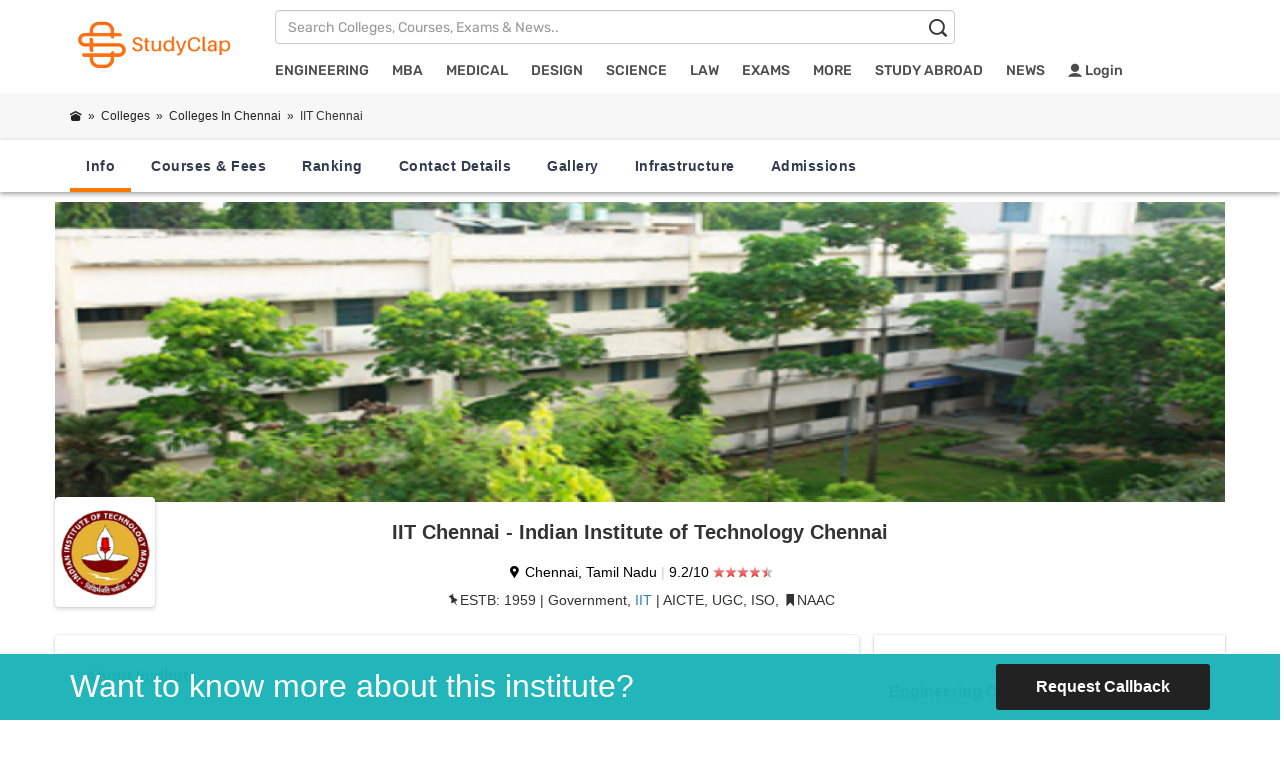

--- FILE ---
content_type: text/html;charset=UTF-8
request_url: https://www.studyclap.com/college/indian-institute-of-technology-chennai-743fdad16f
body_size: 59630
content:

<!DOCTYPE html>
<html lang="en-US">
<head>
	<meta http-equiv="Content-Type" content="text/html; charset=UTF-8">    
	<meta http-equiv="X-UA-Compatible" content="IE=edge">
	<meta name="viewport" content="width=device-width, initial-scale=1, maximum-scale=5">
	<title>IIT Chennai: Courses, Fees, Ranking, Contact, Admission 2024</title>
	<meta name="description" content="IIT Chennai - Indian Institute of Technology Chennai Admission 2024, Offers 128 Courses, Fees is 800000 per year. Know Ranking, Contact Details, Address, infrastructure, facilities of IIT Chennai - Indian Institute of Technology Chennai.">
	<meta name="robots" content="index, follow"/>
	<meta name="copyright" content="StudyClap.com">
	
	<meta property="og:title" content="IIT Chennai: Courses, Fees, Ranking, Contact, Admission 2024">
	<meta property="og:url" content="https://www.studyclap.com/college/indian-institute-of-technology-chennai-743fdad16f">
	<meta property="og:image" content="https://img.studyclap.com/img/institute/college/original/1342/1342_1iitm1.png">
	<meta property="fb:app_id" content="612614468825273">
	
    <link rel="canonical" href="https://www.studyclap.com/college/indian-institute-of-technology-chennai-743fdad16f" />
	
        <link rel="preconnect" href="//stc.studyclap.com">
	<link rel="preconnect" href="//img.studyclap.com">
	<link rel="preconnect" href="//www.gstatic.com">
	<link rel="dns-prefetch" href="//www.google-analytics.com">
	<link rel="dns-prefetch" href="//www.googletagmanager.com">
        <link rel="dns-prefetch" href="//fonts.gstatic.com">
	<link rel="dns-prefetch" href="//code.jquery.com">
	<link rel="preconnect" href="//www.google-analytics.com">
	<link rel="preconnect" href="//www.googletagmanager.com">
	<link rel="preconnect" href="//fonts.gstatic.com">
	<link rel="preconnect" href="//code.jquery.com">
    <!-- <link rel = "preload" href="https://stc.studyclap.com/css/bootstrap.min.css" as = "style" onload = "this.onload = null; this.rel = 'stylesheet'; " type="text/css"> -->
    <link href="https://stc.studyclap.com/css/bootstrap.min.css" rel="stylesheet" type="text/css">
    
    <!-- <link rel="preload" href="https://stc.studyclap.com/css/icofont-min.css" as="style" onload="this.onload = null; this.rel='stylesheet';" type="text/css"> -->
    <link href="https://stc.studyclap.com/css/icofont-min.css" rel="stylesheet" type="text/css">
    <!-- <link rel="preload" href="https://stc.studyclap.com/css/common-min.css" as="style" onload="this.onload = null; this.rel='stylesheet';" type="text/css"> 
    <link rel = "preload" href="https://stc.studyclap.com/css/style-min4.css" as="style" onload="this.onload = null; this.rel='stylesheet';" type="text/css"> -->
    <link href="https://stc.studyclap.com/css/common-min.css" rel="stylesheet" type="text/css">
    <link href="https://stc.studyclap.com/css/style-min4.css" rel="stylesheet" type="text/css">
    
    <link href="https://stc.studyclap.com/css/responsive-min.css" rel="stylesheet"  type="text/css">
    <link rel="shortcut icon" type="image/png" href="https://img.studyclap.com/img/favicon.png">
 <!--   <script src="https://stc.studyclap.com/js/jquery.js"></script> -->
 <script type="text/javascript" charset="utf-8">
/*! jQuery v2.1.4 | (c) 2005, 2015 jQuery Foundation, Inc. | jquery.org/license */
!function(a,b){"object"==typeof module&&"object"==typeof module.exports?module.exports=a.document?b(a,!0):function(a){if(!a.document)throw new Error("jQuery requires a window with a document");return b(a)}:b(a)}("undefined"!=typeof window?window:this,function(a,b){var c=[],d=c.slice,e=c.concat,f=c.push,g=c.indexOf,h={},i=h.toString,j=h.hasOwnProperty,k={},l=a.document,m="2.1.4",n=function(a,b){return new n.fn.init(a,b)},o=/^[\s\uFEFF\xA0]+|[\s\uFEFF\xA0]+$/g,p=/^-ms-/,q=/-([\da-z])/gi,r=function(a,b){return b.toUpperCase()};n.fn=n.prototype={jquery:m,constructor:n,selector:"",length:0,toArray:function(){return d.call(this)},get:function(a){return null!=a?0>a?this[a+this.length]:this[a]:d.call(this)},pushStack:function(a){var b=n.merge(this.constructor(),a);return b.prevObject=this,b.context=this.context,b},each:function(a,b){return n.each(this,a,b)},map:function(a){return this.pushStack(n.map(this,function(b,c){return a.call(b,c,b)}))},slice:function(){return this.pushStack(d.apply(this,arguments))},first:function(){return this.eq(0)},last:function(){return this.eq(-1)},eq:function(a){var b=this.length,c=+a+(0>a?b:0);return this.pushStack(c>=0&&b>c?[this[c]]:[])},end:function(){return this.prevObject||this.constructor(null)},push:f,sort:c.sort,splice:c.splice},n.extend=n.fn.extend=function(){var a,b,c,d,e,f,g=arguments[0]||{},h=1,i=arguments.length,j=!1;for("boolean"==typeof g&&(j=g,g=arguments[h]||{},h++),"object"==typeof g||n.isFunction(g)||(g={}),h===i&&(g=this,h--);i>h;h++)if(null!=(a=arguments[h]))for(b in a)c=g[b],d=a[b],g!==d&&(j&&d&&(n.isPlainObject(d)||(e=n.isArray(d)))?(e?(e=!1,f=c&&n.isArray(c)?c:[]):f=c&&n.isPlainObject(c)?c:{},g[b]=n.extend(j,f,d)):void 0!==d&&(g[b]=d));return g},n.extend({expando:"jQuery"+(m+Math.random()).replace(/\D/g,""),isReady:!0,error:function(a){throw new Error(a)},noop:function(){},isFunction:function(a){return"function"===n.type(a)},isArray:Array.isArray,isWindow:function(a){return null!=a&&a===a.window},isNumeric:function(a){return!n.isArray(a)&&a-parseFloat(a)+1>=0},isPlainObject:function(a){return"object"!==n.type(a)||a.nodeType||n.isWindow(a)?!1:a.constructor&&!j.call(a.constructor.prototype,"isPrototypeOf")?!1:!0},isEmptyObject:function(a){var b;for(b in a)return!1;return!0},type:function(a){return null==a?a+"":"object"==typeof a||"function"==typeof a?h[i.call(a)]||"object":typeof a},globalEval:function(a){var b,c=eval;a=n.trim(a),a&&(1===a.indexOf("use strict")?(b=l.createElement("script"),b.text=a,l.head.appendChild(b).parentNode.removeChild(b)):c(a))},camelCase:function(a){return a.replace(p,"ms-").replace(q,r)},nodeName:function(a,b){return a.nodeName&&a.nodeName.toLowerCase()===b.toLowerCase()},each:function(a,b,c){var d,e=0,f=a.length,g=s(a);if(c){if(g){for(;f>e;e++)if(d=b.apply(a[e],c),d===!1)break}else for(e in a)if(d=b.apply(a[e],c),d===!1)break}else if(g){for(;f>e;e++)if(d=b.call(a[e],e,a[e]),d===!1)break}else for(e in a)if(d=b.call(a[e],e,a[e]),d===!1)break;return a},trim:function(a){return null==a?"":(a+"").replace(o,"")},makeArray:function(a,b){var c=b||[];return null!=a&&(s(Object(a))?n.merge(c,"string"==typeof a?[a]:a):f.call(c,a)),c},inArray:function(a,b,c){return null==b?-1:g.call(b,a,c)},merge:function(a,b){for(var c=+b.length,d=0,e=a.length;c>d;d++)a[e++]=b[d];return a.length=e,a},grep:function(a,b,c){for(var d,e=[],f=0,g=a.length,h=!c;g>f;f++)d=!b(a[f],f),d!==h&&e.push(a[f]);return e},map:function(a,b,c){var d,f=0,g=a.length,h=s(a),i=[];if(h)for(;g>f;f++)d=b(a[f],f,c),null!=d&&i.push(d);else for(f in a)d=b(a[f],f,c),null!=d&&i.push(d);return e.apply([],i)},guid:1,proxy:function(a,b){var c,e,f;return"string"==typeof b&&(c=a[b],b=a,a=c),n.isFunction(a)?(e=d.call(arguments,2),f=function(){return a.apply(b||this,e.concat(d.call(arguments)))},f.guid=a.guid=a.guid||n.guid++,f):void 0},now:Date.now,support:k}),n.each("Boolean Number String Function Array Date RegExp Object Error".split(" "),function(a,b){h["[object "+b+"]"]=b.toLowerCase()});function s(a){var b="length"in a&&a.length,c=n.type(a);return"function"===c||n.isWindow(a)?!1:1===a.nodeType&&b?!0:"array"===c||0===b||"number"==typeof b&&b>0&&b-1 in a}var t=function(a){var b,c,d,e,f,g,h,i,j,k,l,m,n,o,p,q,r,s,t,u="sizzle"+1*new Date,v=a.document,w=0,x=0,y=ha(),z=ha(),A=ha(),B=function(a,b){return a===b&&(l=!0),0},C=1<<31,D={}.hasOwnProperty,E=[],F=E.pop,G=E.push,H=E.push,I=E.slice,J=function(a,b){for(var c=0,d=a.length;d>c;c++)if(a[c]===b)return c;return-1},K="checked|selected|async|autofocus|autoplay|controls|defer|disabled|hidden|ismap|loop|multiple|open|readonly|required|scoped",L="[\\x20\\t\\r\\n\\f]",M="(?:\\\\.|[\\w-]|[^\\x00-\\xa0])+",N=M.replace("w","w#"),O="\\["+L+"*("+M+")(?:"+L+"*([*^$|!~]?=)"+L+"*(?:'((?:\\\\.|[^\\\\'])*)'|\"((?:\\\\.|[^\\\\\"])*)\"|("+N+"))|)"+L+"*\\]",P=":("+M+")(?:\\((('((?:\\\\.|[^\\\\'])*)'|\"((?:\\\\.|[^\\\\\"])*)\")|((?:\\\\.|[^\\\\()[\\]]|"+O+")*)|.*)\\)|)",Q=new RegExp(L+"+","g"),R=new RegExp("^"+L+"+|((?:^|[^\\\\])(?:\\\\.)*)"+L+"+$","g"),S=new RegExp("^"+L+"*,"+L+"*"),T=new RegExp("^"+L+"*([>+~]|"+L+")"+L+"*"),U=new RegExp("="+L+"*([^\\]'\"]*?)"+L+"*\\]","g"),V=new RegExp(P),W=new RegExp("^"+N+"$"),X={ID:new RegExp("^#("+M+")"),CLASS:new RegExp("^\\.("+M+")"),TAG:new RegExp("^("+M.replace("w","w*")+")"),ATTR:new RegExp("^"+O),PSEUDO:new RegExp("^"+P),CHILD:new RegExp("^:(only|first|last|nth|nth-last)-(child|of-type)(?:\\("+L+"*(even|odd|(([+-]|)(\\d*)n|)"+L+"*(?:([+-]|)"+L+"*(\\d+)|))"+L+"*\\)|)","i"),bool:new RegExp("^(?:"+K+")$","i"),needsContext:new RegExp("^"+L+"*[>+~]|:(even|odd|eq|gt|lt|nth|first|last)(?:\\("+L+"*((?:-\\d)?\\d*)"+L+"*\\)|)(?=[^-]|$)","i")},Y=/^(?:input|select|textarea|button)$/i,Z=/^h\d$/i,$=/^[^{]+\{\s*\[native \w/,_=/^(?:#([\w-]+)|(\w+)|\.([\w-]+))$/,aa=/[+~]/,ba=/'|\\/g,ca=new RegExp("\\\\([\\da-f]{1,6}"+L+"?|("+L+")|.)","ig"),da=function(a,b,c){var d="0x"+b-65536;return d!==d||c?b:0>d?String.fromCharCode(d+65536):String.fromCharCode(d>>10|55296,1023&d|56320)},ea=function(){m()};try{H.apply(E=I.call(v.childNodes),v.childNodes),E[v.childNodes.length].nodeType}catch(fa){H={apply:E.length?function(a,b){G.apply(a,I.call(b))}:function(a,b){var c=a.length,d=0;while(a[c++]=b[d++]);a.length=c-1}}}function ga(a,b,d,e){var f,h,j,k,l,o,r,s,w,x;if((b?b.ownerDocument||b:v)!==n&&m(b),b=b||n,d=d||[],k=b.nodeType,"string"!=typeof a||!a||1!==k&&9!==k&&11!==k)return d;if(!e&&p){if(11!==k&&(f=_.exec(a)))if(j=f[1]){if(9===k){if(h=b.getElementById(j),!h||!h.parentNode)return d;if(h.id===j)return d.push(h),d}else if(b.ownerDocument&&(h=b.ownerDocument.getElementById(j))&&t(b,h)&&h.id===j)return d.push(h),d}else{if(f[2])return H.apply(d,b.getElementsByTagName(a)),d;if((j=f[3])&&c.getElementsByClassName)return H.apply(d,b.getElementsByClassName(j)),d}if(c.qsa&&(!q||!q.test(a))){if(s=r=u,w=b,x=1!==k&&a,1===k&&"object"!==b.nodeName.toLowerCase()){o=g(a),(r=b.getAttribute("id"))?s=r.replace(ba,"\$&"):b.setAttribute("id",s),s="[id='"+s+"'] ",l=o.length;while(l--)o[l]=s+ra(o[l]);w=aa.test(a)&&pa(b.parentNode)||b,x=o.join(",")}if(x)try{return H.apply(d,w.querySelectorAll(x)),d}catch(y){}finally{r||b.removeAttribute("id")}}}return i(a.replace(R,"$1"),b,d,e)}function ha(){var a=[];function b(c,e){return a.push(c+" ")>d.cacheLength&&delete b[a.shift()],b[c+" "]=e}return b}function ia(a){return a[u]=!0,a}function ja(a){var b=n.createElement("div");try{return!!a(b)}catch(c){return!1}finally{b.parentNode&&b.parentNode.removeChild(b),b=null}}function ka(a,b){var c=a.split("|"),e=a.length;while(e--)d.attrHandle[c[e]]=b}function la(a,b){var c=b&&a,d=c&&1===a.nodeType&&1===b.nodeType&&(~b.sourceIndex||C)-(~a.sourceIndex||C);if(d)return d;if(c)while(c=c.nextSibling)if(c===b)return-1;return a?1:-1}function ma(a){return function(b){var c=b.nodeName.toLowerCase();return"input"===c&&b.type===a}}function na(a){return function(b){var c=b.nodeName.toLowerCase();return("input"===c||"button"===c)&&b.type===a}}function oa(a){return ia(function(b){return b=+b,ia(function(c,d){var e,f=a([],c.length,b),g=f.length;while(g--)c[e=f[g]]&&(c[e]=!(d[e]=c[e]))})})}function pa(a){return a&&"undefined"!=typeof a.getElementsByTagName&&a}c=ga.support={},f=ga.isXML=function(a){var b=a&&(a.ownerDocument||a).documentElement;return b?"HTML"!==b.nodeName:!1},m=ga.setDocument=function(a){var b,e,g=a?a.ownerDocument||a:v;return g!==n&&9===g.nodeType&&g.documentElement?(n=g,o=g.documentElement,e=g.defaultView,e&&e!==e.top&&(e.addEventListener?e.addEventListener("unload",ea,!1):e.attachEvent&&e.attachEvent("onunload",ea)),p=!f(g),c.attributes=ja(function(a){return a.className="i",!a.getAttribute("className")}),c.getElementsByTagName=ja(function(a){return a.appendChild(g.createComment("")),!a.getElementsByTagName("*").length}),c.getElementsByClassName=$.test(g.getElementsByClassName),c.getById=ja(function(a){return o.appendChild(a).id=u,!g.getElementsByName||!g.getElementsByName(u).length}),c.getById?(d.find.ID=function(a,b){if("undefined"!=typeof b.getElementById&&p){var c=b.getElementById(a);return c&&c.parentNode?[c]:[]}},d.filter.ID=function(a){var b=a.replace(ca,da);return function(a){return a.getAttribute("id")===b}}):(delete d.find.ID,d.filter.ID=function(a){var b=a.replace(ca,da);return function(a){var c="undefined"!=typeof a.getAttributeNode&&a.getAttributeNode("id");return c&&c.value===b}}),d.find.TAG=c.getElementsByTagName?function(a,b){return"undefined"!=typeof b.getElementsByTagName?b.getElementsByTagName(a):c.qsa?b.querySelectorAll(a):void 0}:function(a,b){var c,d=[],e=0,f=b.getElementsByTagName(a);if("*"===a){while(c=f[e++])1===c.nodeType&&d.push(c);return d}return f},d.find.CLASS=c.getElementsByClassName&&function(a,b){return p?b.getElementsByClassName(a):void 0},r=[],q=[],(c.qsa=$.test(g.querySelectorAll))&&(ja(function(a){o.appendChild(a).innerHTML="<a id='"+u+"'></a><select id='"+u+"-\f]' msallowcapture=''><option selected=''></option></select>",a.querySelectorAll("[msallowcapture^='']").length&&q.push("[*^$]="+L+"*(?:''|\"\")"),a.querySelectorAll("[selected]").length||q.push("\\["+L+"*(?:value|"+K+")"),a.querySelectorAll("[id~="+u+"-]").length||q.push("~="),a.querySelectorAll(":checked").length||q.push(":checked"),a.querySelectorAll("a#"+u+"+*").length||q.push(".#.+[+~]")}),ja(function(a){var b=g.createElement("input");b.setAttribute("type","hidden"),a.appendChild(b).setAttribute("name","D"),a.querySelectorAll("[name=d]").length&&q.push("name"+L+"*[*^$|!~]?="),a.querySelectorAll(":enabled").length||q.push(":enabled",":disabled"),a.querySelectorAll("*,:x"),q.push(",.*:")})),(c.matchesSelector=$.test(s=o.matches||o.webkitMatchesSelector||o.mozMatchesSelector||o.oMatchesSelector||o.msMatchesSelector))&&ja(function(a){c.disconnectedMatch=s.call(a,"div"),s.call(a,"[s!='']:x"),r.push("!=",P)}),q=q.length&&new RegExp(q.join("|")),r=r.length&&new RegExp(r.join("|")),b=$.test(o.compareDocumentPosition),t=b||$.test(o.contains)?function(a,b){var c=9===a.nodeType?a.documentElement:a,d=b&&b.parentNode;return a===d||!(!d||1!==d.nodeType||!(c.contains?c.contains(d):a.compareDocumentPosition&&16&a.compareDocumentPosition(d)))}:function(a,b){if(b)while(b=b.parentNode)if(b===a)return!0;return!1},B=b?function(a,b){if(a===b)return l=!0,0;var d=!a.compareDocumentPosition-!b.compareDocumentPosition;return d?d:(d=(a.ownerDocument||a)===(b.ownerDocument||b)?a.compareDocumentPosition(b):1,1&d||!c.sortDetached&&b.compareDocumentPosition(a)===d?a===g||a.ownerDocument===v&&t(v,a)?-1:b===g||b.ownerDocument===v&&t(v,b)?1:k?J(k,a)-J(k,b):0:4&d?-1:1)}:function(a,b){if(a===b)return l=!0,0;var c,d=0,e=a.parentNode,f=b.parentNode,h=[a],i=[b];if(!e||!f)return a===g?-1:b===g?1:e?-1:f?1:k?J(k,a)-J(k,b):0;if(e===f)return la(a,b);c=a;while(c=c.parentNode)h.unshift(c);c=b;while(c=c.parentNode)i.unshift(c);while(h[d]===i[d])d++;return d?la(h[d],i[d]):h[d]===v?-1:i[d]===v?1:0},g):n},ga.matches=function(a,b){return ga(a,null,null,b)},ga.matchesSelector=function(a,b){if((a.ownerDocument||a)!==n&&m(a),b=b.replace(U,"='$1']"),!(!c.matchesSelector||!p||r&&r.test(b)||q&&q.test(b)))try{var d=s.call(a,b);if(d||c.disconnectedMatch||a.document&&11!==a.document.nodeType)return d}catch(e){}return ga(b,n,null,[a]).length>0},ga.contains=function(a,b){return(a.ownerDocument||a)!==n&&m(a),t(a,b)},ga.attr=function(a,b){(a.ownerDocument||a)!==n&&m(a);var e=d.attrHandle[b.toLowerCase()],f=e&&D.call(d.attrHandle,b.toLowerCase())?e(a,b,!p):void 0;return void 0!==f?f:c.attributes||!p?a.getAttribute(b):(f=a.getAttributeNode(b))&&f.specified?f.value:null},ga.error=function(a){throw new Error("Syntax error, unrecognized expression: "+a)},ga.uniqueSort=function(a){var b,d=[],e=0,f=0;if(l=!c.detectDuplicates,k=!c.sortStable&&a.slice(0),a.sort(B),l){while(b=a[f++])b===a[f]&&(e=d.push(f));while(e--)a.splice(d[e],1)}return k=null,a},e=ga.getText=function(a){var b,c="",d=0,f=a.nodeType;if(f){if(1===f||9===f||11===f){if("string"==typeof a.textContent)return a.textContent;for(a=a.firstChild;a;a=a.nextSibling)c+=e(a)}else if(3===f||4===f)return a.nodeValue}else while(b=a[d++])c+=e(b);return c},d=ga.selectors={cacheLength:50,createPseudo:ia,match:X,attrHandle:{},find:{},relative:{">":{dir:"parentNode",first:!0}," ":{dir:"parentNode"},"+":{dir:"previousSibling",first:!0},"~":{dir:"previousSibling"}},preFilter:{ATTR:function(a){return a[1]=a[1].replace(ca,da),a[3]=(a[3]||a[4]||a[5]||"").replace(ca,da),"~="===a[2]&&(a[3]=" "+a[3]+" "),a.slice(0,4)},CHILD:function(a){return a[1]=a[1].toLowerCase(),"nth"===a[1].slice(0,3)?(a[3]||ga.error(a[0]),a[4]=+(a[4]?a[5]+(a[6]||1):2*("even"===a[3]||"odd"===a[3])),a[5]=+(a[7]+a[8]||"odd"===a[3])):a[3]&&ga.error(a[0]),a},PSEUDO:function(a){var b,c=!a[6]&&a[2];return X.CHILD.test(a[0])?null:(a[3]?a[2]=a[4]||a[5]||"":c&&V.test(c)&&(b=g(c,!0))&&(b=c.indexOf(")",c.length-b)-c.length)&&(a[0]=a[0].slice(0,b),a[2]=c.slice(0,b)),a.slice(0,3))}},filter:{TAG:function(a){var b=a.replace(ca,da).toLowerCase();return"*"===a?function(){return!0}:function(a){return a.nodeName&&a.nodeName.toLowerCase()===b}},CLASS:function(a){var b=y[a+" "];return b||(b=new RegExp("(^|"+L+")"+a+"("+L+"|$)"))&&y(a,function(a){return b.test("string"==typeof a.className&&a.className||"undefined"!=typeof a.getAttribute&&a.getAttribute("class")||"")})},ATTR:function(a,b,c){return function(d){var e=ga.attr(d,a);return null==e?"!="===b:b?(e+="","="===b?e===c:"!="===b?e!==c:"^="===b?c&&0===e.indexOf(c):"*="===b?c&&e.indexOf(c)>-1:"$="===b?c&&e.slice(-c.length)===c:"~="===b?(" "+e.replace(Q," ")+" ").indexOf(c)>-1:"|="===b?e===c||e.slice(0,c.length+1)===c+"-":!1):!0}},CHILD:function(a,b,c,d,e){var f="nth"!==a.slice(0,3),g="last"!==a.slice(-4),h="of-type"===b;return 1===d&&0===e?function(a){return!!a.parentNode}:function(b,c,i){var j,k,l,m,n,o,p=f!==g?"nextSibling":"previousSibling",q=b.parentNode,r=h&&b.nodeName.toLowerCase(),s=!i&&!h;if(q){if(f){while(p){l=b;while(l=l[p])if(h?l.nodeName.toLowerCase()===r:1===l.nodeType)return!1;o=p="only"===a&&!o&&"nextSibling"}return!0}if(o=[g?q.firstChild:q.lastChild],g&&s){k=q[u]||(q[u]={}),j=k[a]||[],n=j[0]===w&&j[1],m=j[0]===w&&j[2],l=n&&q.childNodes[n];while(l=++n&&l&&l[p]||(m=n=0)||o.pop())if(1===l.nodeType&&++m&&l===b){k[a]=[w,n,m];break}}else if(s&&(j=(b[u]||(b[u]={}))[a])&&j[0]===w)m=j[1];else while(l=++n&&l&&l[p]||(m=n=0)||o.pop())if((h?l.nodeName.toLowerCase()===r:1===l.nodeType)&&++m&&(s&&((l[u]||(l[u]={}))[a]=[w,m]),l===b))break;return m-=e,m===d||m%d===0&&m/d>=0}}},PSEUDO:function(a,b){var c,e=d.pseudos[a]||d.setFilters[a.toLowerCase()]||ga.error("unsupported pseudo: "+a);return e[u]?e(b):e.length>1?(c=[a,a,"",b],d.setFilters.hasOwnProperty(a.toLowerCase())?ia(function(a,c){var d,f=e(a,b),g=f.length;while(g--)d=J(a,f[g]),a[d]=!(c[d]=f[g])}):function(a){return e(a,0,c)}):e}},pseudos:{not:ia(function(a){var b=[],c=[],d=h(a.replace(R,"$1"));return d[u]?ia(function(a,b,c,e){var f,g=d(a,null,e,[]),h=a.length;while(h--)(f=g[h])&&(a[h]=!(b[h]=f))}):function(a,e,f){return b[0]=a,d(b,null,f,c),b[0]=null,!c.pop()}}),has:ia(function(a){return function(b){return ga(a,b).length>0}}),contains:ia(function(a){return a=a.replace(ca,da),function(b){return(b.textContent||b.innerText||e(b)).indexOf(a)>-1}}),lang:ia(function(a){return W.test(a||"")||ga.error("unsupported lang: "+a),a=a.replace(ca,da).toLowerCase(),function(b){var c;do if(c=p?b.lang:b.getAttribute("xml:lang")||b.getAttribute("lang"))return c=c.toLowerCase(),c===a||0===c.indexOf(a+"-");while((b=b.parentNode)&&1===b.nodeType);return!1}}),target:function(b){var c=a.location&&a.location.hash;return c&&c.slice(1)===b.id},root:function(a){return a===o},focus:function(a){return a===n.activeElement&&(!n.hasFocus||n.hasFocus())&&!!(a.type||a.href||~a.tabIndex)},enabled:function(a){return a.disabled===!1},disabled:function(a){return a.disabled===!0},checked:function(a){var b=a.nodeName.toLowerCase();return"input"===b&&!!a.checked||"option"===b&&!!a.selected},selected:function(a){return a.parentNode&&a.parentNode.selectedIndex,a.selected===!0},empty:function(a){for(a=a.firstChild;a;a=a.nextSibling)if(a.nodeType<6)return!1;return!0},parent:function(a){return!d.pseudos.empty(a)},header:function(a){return Z.test(a.nodeName)},input:function(a){return Y.test(a.nodeName)},button:function(a){var b=a.nodeName.toLowerCase();return"input"===b&&"button"===a.type||"button"===b},text:function(a){var b;return"input"===a.nodeName.toLowerCase()&&"text"===a.type&&(null==(b=a.getAttribute("type"))||"text"===b.toLowerCase())},first:oa(function(){return[0]}),last:oa(function(a,b){return[b-1]}),eq:oa(function(a,b,c){return[0>c?c+b:c]}),even:oa(function(a,b){for(var c=0;b>c;c+=2)a.push(c);return a}),odd:oa(function(a,b){for(var c=1;b>c;c+=2)a.push(c);return a}),lt:oa(function(a,b,c){for(var d=0>c?c+b:c;--d>=0;)a.push(d);return a}),gt:oa(function(a,b,c){for(var d=0>c?c+b:c;++d<b;)a.push(d);return a})}},d.pseudos.nth=d.pseudos.eq;for(b in{radio:!0,checkbox:!0,file:!0,password:!0,image:!0})d.pseudos[b]=ma(b);for(b in{submit:!0,reset:!0})d.pseudos[b]=na(b);function qa(){}qa.prototype=d.filters=d.pseudos,d.setFilters=new qa,g=ga.tokenize=function(a,b){var c,e,f,g,h,i,j,k=z[a+" "];if(k)return b?0:k.slice(0);h=a,i=[],j=d.preFilter;while(h){(!c||(e=S.exec(h)))&&(e&&(h=h.slice(e[0].length)||h),i.push(f=[])),c=!1,(e=T.exec(h))&&(c=e.shift(),f.push({value:c,type:e[0].replace(R," ")}),h=h.slice(c.length));for(g in d.filter)!(e=X[g].exec(h))||j[g]&&!(e=j[g](e))||(c=e.shift(),f.push({value:c,type:g,matches:e}),h=h.slice(c.length));if(!c)break}return b?h.length:h?ga.error(a):z(a,i).slice(0)};function ra(a){for(var b=0,c=a.length,d="";c>b;b++)d+=a[b].value;return d}function sa(a,b,c){var d=b.dir,e=c&&"parentNode"===d,f=x++;return b.first?function(b,c,f){while(b=b[d])if(1===b.nodeType||e)return a(b,c,f)}:function(b,c,g){var h,i,j=[w,f];if(g){while(b=b[d])if((1===b.nodeType||e)&&a(b,c,g))return!0}else while(b=b[d])if(1===b.nodeType||e){if(i=b[u]||(b[u]={}),(h=i[d])&&h[0]===w&&h[1]===f)return j[2]=h[2];if(i[d]=j,j[2]=a(b,c,g))return!0}}}function ta(a){return a.length>1?function(b,c,d){var e=a.length;while(e--)if(!a[e](b,c,d))return!1;return!0}:a[0]}function ua(a,b,c){for(var d=0,e=b.length;e>d;d++)ga(a,b[d],c);return c}function va(a,b,c,d,e){for(var f,g=[],h=0,i=a.length,j=null!=b;i>h;h++)(f=a[h])&&(!c||c(f,d,e))&&(g.push(f),j&&b.push(h));return g}function wa(a,b,c,d,e,f){return d&&!d[u]&&(d=wa(d)),e&&!e[u]&&(e=wa(e,f)),ia(function(f,g,h,i){var j,k,l,m=[],n=[],o=g.length,p=f||ua(b||"*",h.nodeType?[h]:h,[]),q=!a||!f&&b?p:va(p,m,a,h,i),r=c?e||(f?a:o||d)?[]:g:q;if(c&&c(q,r,h,i),d){j=va(r,n),d(j,[],h,i),k=j.length;while(k--)(l=j[k])&&(r[n[k]]=!(q[n[k]]=l))}if(f){if(e||a){if(e){j=[],k=r.length;while(k--)(l=r[k])&&j.push(q[k]=l);e(null,r=[],j,i)}k=r.length;while(k--)(l=r[k])&&(j=e?J(f,l):m[k])>-1&&(f[j]=!(g[j]=l))}}else r=va(r===g?r.splice(o,r.length):r),e?e(null,g,r,i):H.apply(g,r)})}function xa(a){for(var b,c,e,f=a.length,g=d.relative[a[0].type],h=g||d.relative[" "],i=g?1:0,k=sa(function(a){return a===b},h,!0),l=sa(function(a){return J(b,a)>-1},h,!0),m=[function(a,c,d){var e=!g&&(d||c!==j)||((b=c).nodeType?k(a,c,d):l(a,c,d));return b=null,e}];f>i;i++)if(c=d.relative[a[i].type])m=[sa(ta(m),c)];else{if(c=d.filter[a[i].type].apply(null,a[i].matches),c[u]){for(e=++i;f>e;e++)if(d.relative[a[e].type])break;return wa(i>1&&ta(m),i>1&&ra(a.slice(0,i-1).concat({value:" "===a[i-2].type?"*":""})).replace(R,"$1"),c,e>i&&xa(a.slice(i,e)),f>e&&xa(a=a.slice(e)),f>e&&ra(a))}m.push(c)}return ta(m)}function ya(a,b){var c=b.length>0,e=a.length>0,f=function(f,g,h,i,k){var l,m,o,p=0,q="0",r=f&&[],s=[],t=j,u=f||e&&d.find.TAG("*",k),v=w+=null==t?1:Math.random()||.1,x=u.length;for(k&&(j=g!==n&&g);q!==x&&null!=(l=u[q]);q++){if(e&&l){m=0;while(o=a[m++])if(o(l,g,h)){i.push(l);break}k&&(w=v)}c&&((l=!o&&l)&&p--,f&&r.push(l))}if(p+=q,c&&q!==p){m=0;while(o=b[m++])o(r,s,g,h);if(f){if(p>0)while(q--)r[q]||s[q]||(s[q]=F.call(i));s=va(s)}H.apply(i,s),k&&!f&&s.length>0&&p+b.length>1&&ga.uniqueSort(i)}return k&&(w=v,j=t),r};return c?ia(f):f}return h=ga.compile=function(a,b){var c,d=[],e=[],f=A[a+" "];if(!f){b||(b=g(a)),c=b.length;while(c--)f=xa(b[c]),f[u]?d.push(f):e.push(f);f=A(a,ya(e,d)),f.selector=a}return f},i=ga.select=function(a,b,e,f){var i,j,k,l,m,n="function"==typeof a&&a,o=!f&&g(a=n.selector||a);if(e=e||[],1===o.length){if(j=o[0]=o[0].slice(0),j.length>2&&"ID"===(k=j[0]).type&&c.getById&&9===b.nodeType&&p&&d.relative[j[1].type]){if(b=(d.find.ID(k.matches[0].replace(ca,da),b)||[])[0],!b)return e;n&&(b=b.parentNode),a=a.slice(j.shift().value.length)}i=X.needsContext.test(a)?0:j.length;while(i--){if(k=j[i],d.relative[l=k.type])break;if((m=d.find[l])&&(f=m(k.matches[0].replace(ca,da),aa.test(j[0].type)&&pa(b.parentNode)||b))){if(j.splice(i,1),a=f.length&&ra(j),!a)return H.apply(e,f),e;break}}}return(n||h(a,o))(f,b,!p,e,aa.test(a)&&pa(b.parentNode)||b),e},c.sortStable=u.split("").sort(B).join("")===u,c.detectDuplicates=!!l,m(),c.sortDetached=ja(function(a){return 1&a.compareDocumentPosition(n.createElement("div"))}),ja(function(a){return a.innerHTML="<a href='#'></a>","#"===a.firstChild.getAttribute("href")})||ka("type|href|height|width",function(a,b,c){return c?void 0:a.getAttribute(b,"type"===b.toLowerCase()?1:2)}),c.attributes&&ja(function(a){return a.innerHTML="<input/>",a.firstChild.setAttribute("value",""),""===a.firstChild.getAttribute("value")})||ka("value",function(a,b,c){return c||"input"!==a.nodeName.toLowerCase()?void 0:a.defaultValue}),ja(function(a){return null==a.getAttribute("disabled")})||ka(K,function(a,b,c){var d;return c?void 0:a[b]===!0?b.toLowerCase():(d=a.getAttributeNode(b))&&d.specified?d.value:null}),ga}(a);n.find=t,n.expr=t.selectors,n.expr[":"]=n.expr.pseudos,n.unique=t.uniqueSort,n.text=t.getText,n.isXMLDoc=t.isXML,n.contains=t.contains;var u=n.expr.match.needsContext,v=/^<(\w+)\s*\/?>(?:<\/\1>|)$/,w=/^.[^:#\[\.,]*$/;function x(a,b,c){if(n.isFunction(b))return n.grep(a,function(a,d){return!!b.call(a,d,a)!==c});if(b.nodeType)return n.grep(a,function(a){return a===b!==c});if("string"==typeof b){if(w.test(b))return n.filter(b,a,c);b=n.filter(b,a)}return n.grep(a,function(a){return g.call(b,a)>=0!==c})}n.filter=function(a,b,c){var d=b[0];return c&&(a=":not("+a+")"),1===b.length&&1===d.nodeType?n.find.matchesSelector(d,a)?[d]:[]:n.find.matches(a,n.grep(b,function(a){return 1===a.nodeType}))},n.fn.extend({find:function(a){var b,c=this.length,d=[],e=this;if("string"!=typeof a)return this.pushStack(n(a).filter(function(){for(b=0;c>b;b++)if(n.contains(e[b],this))return!0}));for(b=0;c>b;b++)n.find(a,e[b],d);return d=this.pushStack(c>1?n.unique(d):d),d.selector=this.selector?this.selector+" "+a:a,d},filter:function(a){return this.pushStack(x(this,a||[],!1))},not:function(a){return this.pushStack(x(this,a||[],!0))},is:function(a){return!!x(this,"string"==typeof a&&u.test(a)?n(a):a||[],!1).length}});var y,z=/^(?:\s*(<[\w\W]+>)[^>]*|#([\w-]*))$/,A=n.fn.init=function(a,b){var c,d;if(!a)return this;if("string"==typeof a){if(c="<"===a[0]&&">"===a[a.length-1]&&a.length>=3?[null,a,null]:z.exec(a),!c||!c[1]&&b)return!b||b.jquery?(b||y).find(a):this.constructor(b).find(a);if(c[1]){if(b=b instanceof n?b[0]:b,n.merge(this,n.parseHTML(c[1],b&&b.nodeType?b.ownerDocument||b:l,!0)),v.test(c[1])&&n.isPlainObject(b))for(c in b)n.isFunction(this[c])?this[c](b[c]):this.attr(c,b[c]);return this}return d=l.getElementById(c[2]),d&&d.parentNode&&(this.length=1,this[0]=d),this.context=l,this.selector=a,this}return a.nodeType?(this.context=this[0]=a,this.length=1,this):n.isFunction(a)?"undefined"!=typeof y.ready?y.ready(a):a(n):(void 0!==a.selector&&(this.selector=a.selector,this.context=a.context),n.makeArray(a,this))};A.prototype=n.fn,y=n(l);var B=/^(?:parents|prev(?:Until|All))/,C={children:!0,contents:!0,next:!0,prev:!0};n.extend({dir:function(a,b,c){var d=[],e=void 0!==c;while((a=a[b])&&9!==a.nodeType)if(1===a.nodeType){if(e&&n(a).is(c))break;d.push(a)}return d},sibling:function(a,b){for(var c=[];a;a=a.nextSibling)1===a.nodeType&&a!==b&&c.push(a);return c}}),n.fn.extend({has:function(a){var b=n(a,this),c=b.length;return this.filter(function(){for(var a=0;c>a;a++)if(n.contains(this,b[a]))return!0})},closest:function(a,b){for(var c,d=0,e=this.length,f=[],g=u.test(a)||"string"!=typeof a?n(a,b||this.context):0;e>d;d++)for(c=this[d];c&&c!==b;c=c.parentNode)if(c.nodeType<11&&(g?g.index(c)>-1:1===c.nodeType&&n.find.matchesSelector(c,a))){f.push(c);break}return this.pushStack(f.length>1?n.unique(f):f)},index:function(a){return a?"string"==typeof a?g.call(n(a),this[0]):g.call(this,a.jquery?a[0]:a):this[0]&&this[0].parentNode?this.first().prevAll().length:-1},add:function(a,b){return this.pushStack(n.unique(n.merge(this.get(),n(a,b))))},addBack:function(a){return this.add(null==a?this.prevObject:this.prevObject.filter(a))}});function D(a,b){while((a=a[b])&&1!==a.nodeType);return a}n.each({parent:function(a){var b=a.parentNode;return b&&11!==b.nodeType?b:null},parents:function(a){return n.dir(a,"parentNode")},parentsUntil:function(a,b,c){return n.dir(a,"parentNode",c)},next:function(a){return D(a,"nextSibling")},prev:function(a){return D(a,"previousSibling")},nextAll:function(a){return n.dir(a,"nextSibling")},prevAll:function(a){return n.dir(a,"previousSibling")},nextUntil:function(a,b,c){return n.dir(a,"nextSibling",c)},prevUntil:function(a,b,c){return n.dir(a,"previousSibling",c)},siblings:function(a){return n.sibling((a.parentNode||{}).firstChild,a)},children:function(a){return n.sibling(a.firstChild)},contents:function(a){return a.contentDocument||n.merge([],a.childNodes)}},function(a,b){n.fn[a]=function(c,d){var e=n.map(this,b,c);return"Until"!==a.slice(-5)&&(d=c),d&&"string"==typeof d&&(e=n.filter(d,e)),this.length>1&&(C[a]||n.unique(e),B.test(a)&&e.reverse()),this.pushStack(e)}});var E=/\S+/g,F={};function G(a){var b=F[a]={};return n.each(a.match(E)||[],function(a,c){b[c]=!0}),b}n.Callbacks=function(a){a="string"==typeof a?F[a]||G(a):n.extend({},a);var b,c,d,e,f,g,h=[],i=!a.once&&[],j=function(l){for(b=a.memory&&l,c=!0,g=e||0,e=0,f=h.length,d=!0;h&&f>g;g++)if(h[g].apply(l[0],l[1])===!1&&a.stopOnFalse){b=!1;break}d=!1,h&&(i?i.length&&j(i.shift()):b?h=[]:k.disable())},k={add:function(){if(h){var c=h.length;!function g(b){n.each(b,function(b,c){var d=n.type(c);"function"===d?a.unique&&k.has(c)||h.push(c):c&&c.length&&"string"!==d&&g(c)})}(arguments),d?f=h.length:b&&(e=c,j(b))}return this},remove:function(){return h&&n.each(arguments,function(a,b){var c;while((c=n.inArray(b,h,c))>-1)h.splice(c,1),d&&(f>=c&&f--,g>=c&&g--)}),this},has:function(a){return a?n.inArray(a,h)>-1:!(!h||!h.length)},empty:function(){return h=[],f=0,this},disable:function(){return h=i=b=void 0,this},disabled:function(){return!h},lock:function(){return i=void 0,b||k.disable(),this},locked:function(){return!i},fireWith:function(a,b){return!h||c&&!i||(b=b||[],b=[a,b.slice?b.slice():b],d?i.push(b):j(b)),this},fire:function(){return k.fireWith(this,arguments),this},fired:function(){return!!c}};return k},n.extend({Deferred:function(a){var b=[["resolve","done",n.Callbacks("once memory"),"resolved"],["reject","fail",n.Callbacks("once memory"),"rejected"],["notify","progress",n.Callbacks("memory")]],c="pending",d={state:function(){return c},always:function(){return e.done(arguments).fail(arguments),this},then:function(){var a=arguments;return n.Deferred(function(c){n.each(b,function(b,f){var g=n.isFunction(a[b])&&a[b];e[f[1]](function(){var a=g&&g.apply(this,arguments);a&&n.isFunction(a.promise)?a.promise().done(c.resolve).fail(c.reject).progress(c.notify):c[f[0]+"With"](this===d?c.promise():this,g?[a]:arguments)})}),a=null}).promise()},promise:function(a){return null!=a?n.extend(a,d):d}},e={};return d.pipe=d.then,n.each(b,function(a,f){var g=f[2],h=f[3];d[f[1]]=g.add,h&&g.add(function(){c=h},b[1^a][2].disable,b[2][2].lock),e[f[0]]=function(){return e[f[0]+"With"](this===e?d:this,arguments),this},e[f[0]+"With"]=g.fireWith}),d.promise(e),a&&a.call(e,e),e},when:function(a){var b=0,c=d.call(arguments),e=c.length,f=1!==e||a&&n.isFunction(a.promise)?e:0,g=1===f?a:n.Deferred(),h=function(a,b,c){return function(e){b[a]=this,c[a]=arguments.length>1?d.call(arguments):e,c===i?g.notifyWith(b,c):--f||g.resolveWith(b,c)}},i,j,k;if(e>1)for(i=new Array(e),j=new Array(e),k=new Array(e);e>b;b++)c[b]&&n.isFunction(c[b].promise)?c[b].promise().done(h(b,k,c)).fail(g.reject).progress(h(b,j,i)):--f;return f||g.resolveWith(k,c),g.promise()}});var H;n.fn.ready=function(a){return n.ready.promise().done(a),this},n.extend({isReady:!1,readyWait:1,holdReady:function(a){a?n.readyWait++:n.ready(!0)},ready:function(a){(a===!0?--n.readyWait:n.isReady)||(n.isReady=!0,a!==!0&&--n.readyWait>0||(H.resolveWith(l,[n]),n.fn.triggerHandler&&(n(l).triggerHandler("ready"),n(l).off("ready"))))}});function I(){l.removeEventListener("DOMContentLoaded",I,!1),a.removeEventListener("load",I,!1),n.ready()}n.ready.promise=function(b){return H||(H=n.Deferred(),"complete"===l.readyState?setTimeout(n.ready):(l.addEventListener("DOMContentLoaded",I,!1),a.addEventListener("load",I,!1))),H.promise(b)},n.ready.promise();var J=n.access=function(a,b,c,d,e,f,g){var h=0,i=a.length,j=null==c;if("object"===n.type(c)){e=!0;for(h in c)n.access(a,b,h,c[h],!0,f,g)}else if(void 0!==d&&(e=!0,n.isFunction(d)||(g=!0),j&&(g?(b.call(a,d),b=null):(j=b,b=function(a,b,c){return j.call(n(a),c)})),b))for(;i>h;h++)b(a[h],c,g?d:d.call(a[h],h,b(a[h],c)));return e?a:j?b.call(a):i?b(a[0],c):f};n.acceptData=function(a){return 1===a.nodeType||9===a.nodeType||!+a.nodeType};function K(){Object.defineProperty(this.cache={},0,{get:function(){return{}}}),this.expando=n.expando+K.uid++}K.uid=1,K.accepts=n.acceptData,K.prototype={key:function(a){if(!K.accepts(a))return 0;var b={},c=a[this.expando];if(!c){c=K.uid++;try{b[this.expando]={value:c},Object.defineProperties(a,b)}catch(d){b[this.expando]=c,n.extend(a,b)}}return this.cache[c]||(this.cache[c]={}),c},set:function(a,b,c){var d,e=this.key(a),f=this.cache[e];if("string"==typeof b)f[b]=c;else if(n.isEmptyObject(f))n.extend(this.cache[e],b);else for(d in b)f[d]=b[d];return f},get:function(a,b){var c=this.cache[this.key(a)];return void 0===b?c:c[b]},access:function(a,b,c){var d;return void 0===b||b&&"string"==typeof b&&void 0===c?(d=this.get(a,b),void 0!==d?d:this.get(a,n.camelCase(b))):(this.set(a,b,c),void 0!==c?c:b)},remove:function(a,b){var c,d,e,f=this.key(a),g=this.cache[f];if(void 0===b)this.cache[f]={};else{n.isArray(b)?d=b.concat(b.map(n.camelCase)):(e=n.camelCase(b),b in g?d=[b,e]:(d=e,d=d in g?[d]:d.match(E)||[])),c=d.length;while(c--)delete g[d[c]]}},hasData:function(a){return!n.isEmptyObject(this.cache[a[this.expando]]||{})},discard:function(a){a[this.expando]&&delete this.cache[a[this.expando]]}};var L=new K,M=new K,N=/^(?:\{[\w\W]*\}|\[[\w\W]*\])$/,O=/([A-Z])/g;function P(a,b,c){var d;if(void 0===c&&1===a.nodeType)if(d="data-"+b.replace(O,"-$1").toLowerCase(),c=a.getAttribute(d),"string"==typeof c){try{c="true"===c?!0:"false"===c?!1:"null"===c?null:+c+""===c?+c:N.test(c)?n.parseJSON(c):c}catch(e){}M.set(a,b,c)}else c=void 0;return c}n.extend({hasData:function(a){return M.hasData(a)||L.hasData(a)},data:function(a,b,c){
return M.access(a,b,c)},removeData:function(a,b){M.remove(a,b)},_data:function(a,b,c){return L.access(a,b,c)},_removeData:function(a,b){L.remove(a,b)}}),n.fn.extend({data:function(a,b){var c,d,e,f=this[0],g=f&&f.attributes;if(void 0===a){if(this.length&&(e=M.get(f),1===f.nodeType&&!L.get(f,"hasDataAttrs"))){c=g.length;while(c--)g[c]&&(d=g[c].name,0===d.indexOf("data-")&&(d=n.camelCase(d.slice(5)),P(f,d,e[d])));L.set(f,"hasDataAttrs",!0)}return e}return"object"==typeof a?this.each(function(){M.set(this,a)}):J(this,function(b){var c,d=n.camelCase(a);if(f&&void 0===b){if(c=M.get(f,a),void 0!==c)return c;if(c=M.get(f,d),void 0!==c)return c;if(c=P(f,d,void 0),void 0!==c)return c}else this.each(function(){var c=M.get(this,d);M.set(this,d,b),-1!==a.indexOf("-")&&void 0!==c&&M.set(this,a,b)})},null,b,arguments.length>1,null,!0)},removeData:function(a){return this.each(function(){M.remove(this,a)})}}),n.extend({queue:function(a,b,c){var d;return a?(b=(b||"fx")+"queue",d=L.get(a,b),c&&(!d||n.isArray(c)?d=L.access(a,b,n.makeArray(c)):d.push(c)),d||[]):void 0},dequeue:function(a,b){b=b||"fx";var c=n.queue(a,b),d=c.length,e=c.shift(),f=n._queueHooks(a,b),g=function(){n.dequeue(a,b)};"inprogress"===e&&(e=c.shift(),d--),e&&("fx"===b&&c.unshift("inprogress"),delete f.stop,e.call(a,g,f)),!d&&f&&f.empty.fire()},_queueHooks:function(a,b){var c=b+"queueHooks";return L.get(a,c)||L.access(a,c,{empty:n.Callbacks("once memory").add(function(){L.remove(a,[b+"queue",c])})})}}),n.fn.extend({queue:function(a,b){var c=2;return"string"!=typeof a&&(b=a,a="fx",c--),arguments.length<c?n.queue(this[0],a):void 0===b?this:this.each(function(){var c=n.queue(this,a,b);n._queueHooks(this,a),"fx"===a&&"inprogress"!==c[0]&&n.dequeue(this,a)})},dequeue:function(a){return this.each(function(){n.dequeue(this,a)})},clearQueue:function(a){return this.queue(a||"fx",[])},promise:function(a,b){var c,d=1,e=n.Deferred(),f=this,g=this.length,h=function(){--d||e.resolveWith(f,[f])};"string"!=typeof a&&(b=a,a=void 0),a=a||"fx";while(g--)c=L.get(f[g],a+"queueHooks"),c&&c.empty&&(d++,c.empty.add(h));return h(),e.promise(b)}});var Q=/[+-]?(?:\d*\.|)\d+(?:[eE][+-]?\d+|)/.source,R=["Top","Right","Bottom","Left"],S=function(a,b){return a=b||a,"none"===n.css(a,"display")||!n.contains(a.ownerDocument,a)},T=/^(?:checkbox|radio)$/i;!function(){var a=l.createDocumentFragment(),b=a.appendChild(l.createElement("div")),c=l.createElement("input");c.setAttribute("type","radio"),c.setAttribute("checked","checked"),c.setAttribute("name","t"),b.appendChild(c),k.checkClone=b.cloneNode(!0).cloneNode(!0).lastChild.checked,b.innerHTML="<textarea>x</textarea>",k.noCloneChecked=!!b.cloneNode(!0).lastChild.defaultValue}();var U="undefined";k.focusinBubbles="onfocusin"in a;var V=/^key/,W=/^(?:mouse|pointer|contextmenu)|click/,X=/^(?:focusinfocus|focusoutblur)$/,Y=/^([^.]*)(?:\.(.+)|)$/;function Z(){return!0}function $(){return!1}function _(){try{return l.activeElement}catch(a){}}n.event={global:{},add:function(a,b,c,d,e){var f,g,h,i,j,k,l,m,o,p,q,r=L.get(a);if(r){c.handler&&(f=c,c=f.handler,e=f.selector),c.guid||(c.guid=n.guid++),(i=r.events)||(i=r.events={}),(g=r.handle)||(g=r.handle=function(b){return typeof n!==U&&n.event.triggered!==b.type?n.event.dispatch.apply(a,arguments):void 0}),b=(b||"").match(E)||[""],j=b.length;while(j--)h=Y.exec(b[j])||[],o=q=h[1],p=(h[2]||"").split(".").sort(),o&&(l=n.event.special[o]||{},o=(e?l.delegateType:l.bindType)||o,l=n.event.special[o]||{},k=n.extend({type:o,origType:q,data:d,handler:c,guid:c.guid,selector:e,needsContext:e&&n.expr.match.needsContext.test(e),namespace:p.join(".")},f),(m=i[o])||(m=i[o]=[],m.delegateCount=0,l.setup&&l.setup.call(a,d,p,g)!==!1||a.addEventListener&&a.addEventListener(o,g,!1)),l.add&&(l.add.call(a,k),k.handler.guid||(k.handler.guid=c.guid)),e?m.splice(m.delegateCount++,0,k):m.push(k),n.event.global[o]=!0)}},remove:function(a,b,c,d,e){var f,g,h,i,j,k,l,m,o,p,q,r=L.hasData(a)&&L.get(a);if(r&&(i=r.events)){b=(b||"").match(E)||[""],j=b.length;while(j--)if(h=Y.exec(b[j])||[],o=q=h[1],p=(h[2]||"").split(".").sort(),o){l=n.event.special[o]||{},o=(d?l.delegateType:l.bindType)||o,m=i[o]||[],h=h[2]&&new RegExp("(^|\\.)"+p.join("\\.(?:.*\\.|)")+"(\\.|$)"),g=f=m.length;while(f--)k=m[f],!e&&q!==k.origType||c&&c.guid!==k.guid||h&&!h.test(k.namespace)||d&&d!==k.selector&&("**"!==d||!k.selector)||(m.splice(f,1),k.selector&&m.delegateCount--,l.remove&&l.remove.call(a,k));g&&!m.length&&(l.teardown&&l.teardown.call(a,p,r.handle)!==!1||n.removeEvent(a,o,r.handle),delete i[o])}else for(o in i)n.event.remove(a,o+b[j],c,d,!0);n.isEmptyObject(i)&&(delete r.handle,L.remove(a,"events"))}},trigger:function(b,c,d,e){var f,g,h,i,k,m,o,p=[d||l],q=j.call(b,"type")?b.type:b,r=j.call(b,"namespace")?b.namespace.split("."):[];if(g=h=d=d||l,3!==d.nodeType&&8!==d.nodeType&&!X.test(q+n.event.triggered)&&(q.indexOf(".")>=0&&(r=q.split("."),q=r.shift(),r.sort()),k=q.indexOf(":")<0&&"on"+q,b=b[n.expando]?b:new n.Event(q,"object"==typeof b&&b),b.isTrigger=e?2:3,b.namespace=r.join("."),b.namespace_re=b.namespace?new RegExp("(^|\\.)"+r.join("\\.(?:.*\\.|)")+"(\\.|$)"):null,b.result=void 0,b.target||(b.target=d),c=null==c?[b]:n.makeArray(c,[b]),o=n.event.special[q]||{},e||!o.trigger||o.trigger.apply(d,c)!==!1)){if(!e&&!o.noBubble&&!n.isWindow(d)){for(i=o.delegateType||q,X.test(i+q)||(g=g.parentNode);g;g=g.parentNode)p.push(g),h=g;h===(d.ownerDocument||l)&&p.push(h.defaultView||h.parentWindow||a)}f=0;while((g=p[f++])&&!b.isPropagationStopped())b.type=f>1?i:o.bindType||q,m=(L.get(g,"events")||{})[b.type]&&L.get(g,"handle"),m&&m.apply(g,c),m=k&&g[k],m&&m.apply&&n.acceptData(g)&&(b.result=m.apply(g,c),b.result===!1&&b.preventDefault());return b.type=q,e||b.isDefaultPrevented()||o._default&&o._default.apply(p.pop(),c)!==!1||!n.acceptData(d)||k&&n.isFunction(d[q])&&!n.isWindow(d)&&(h=d[k],h&&(d[k]=null),n.event.triggered=q,d[q](),n.event.triggered=void 0,h&&(d[k]=h)),b.result}},dispatch:function(a){a=n.event.fix(a);var b,c,e,f,g,h=[],i=d.call(arguments),j=(L.get(this,"events")||{})[a.type]||[],k=n.event.special[a.type]||{};if(i[0]=a,a.delegateTarget=this,!k.preDispatch||k.preDispatch.call(this,a)!==!1){h=n.event.handlers.call(this,a,j),b=0;while((f=h[b++])&&!a.isPropagationStopped()){a.currentTarget=f.elem,c=0;while((g=f.handlers[c++])&&!a.isImmediatePropagationStopped())(!a.namespace_re||a.namespace_re.test(g.namespace))&&(a.handleObj=g,a.data=g.data,e=((n.event.special[g.origType]||{}).handle||g.handler).apply(f.elem,i),void 0!==e&&(a.result=e)===!1&&(a.preventDefault(),a.stopPropagation()))}return k.postDispatch&&k.postDispatch.call(this,a),a.result}},handlers:function(a,b){var c,d,e,f,g=[],h=b.delegateCount,i=a.target;if(h&&i.nodeType&&(!a.button||"click"!==a.type))for(;i!==this;i=i.parentNode||this)if(i.disabled!==!0||"click"!==a.type){for(d=[],c=0;h>c;c++)f=b[c],e=f.selector+" ",void 0===d[e]&&(d[e]=f.needsContext?n(e,this).index(i)>=0:n.find(e,this,null,[i]).length),d[e]&&d.push(f);d.length&&g.push({elem:i,handlers:d})}return h<b.length&&g.push({elem:this,handlers:b.slice(h)}),g},props:"altKey bubbles cancelable ctrlKey currentTarget eventPhase metaKey relatedTarget shiftKey target timeStamp view which".split(" "),fixHooks:{},keyHooks:{props:"char charCode key keyCode".split(" "),filter:function(a,b){return null==a.which&&(a.which=null!=b.charCode?b.charCode:b.keyCode),a}},mouseHooks:{props:"button buttons clientX clientY offsetX offsetY pageX pageY screenX screenY toElement".split(" "),filter:function(a,b){var c,d,e,f=b.button;return null==a.pageX&&null!=b.clientX&&(c=a.target.ownerDocument||l,d=c.documentElement,e=c.body,a.pageX=b.clientX+(d&&d.scrollLeft||e&&e.scrollLeft||0)-(d&&d.clientLeft||e&&e.clientLeft||0),a.pageY=b.clientY+(d&&d.scrollTop||e&&e.scrollTop||0)-(d&&d.clientTop||e&&e.clientTop||0)),a.which||void 0===f||(a.which=1&f?1:2&f?3:4&f?2:0),a}},fix:function(a){if(a[n.expando])return a;var b,c,d,e=a.type,f=a,g=this.fixHooks[e];g||(this.fixHooks[e]=g=W.test(e)?this.mouseHooks:V.test(e)?this.keyHooks:{}),d=g.props?this.props.concat(g.props):this.props,a=new n.Event(f),b=d.length;while(b--)c=d[b],a[c]=f[c];return a.target||(a.target=l),3===a.target.nodeType&&(a.target=a.target.parentNode),g.filter?g.filter(a,f):a},special:{load:{noBubble:!0},focus:{trigger:function(){return this!==_()&&this.focus?(this.focus(),!1):void 0},delegateType:"focusin"},blur:{trigger:function(){return this===_()&&this.blur?(this.blur(),!1):void 0},delegateType:"focusout"},click:{trigger:function(){return"checkbox"===this.type&&this.click&&n.nodeName(this,"input")?(this.click(),!1):void 0},_default:function(a){return n.nodeName(a.target,"a")}},beforeunload:{postDispatch:function(a){void 0!==a.result&&a.originalEvent&&(a.originalEvent.returnValue=a.result)}}},simulate:function(a,b,c,d){var e=n.extend(new n.Event,c,{type:a,isSimulated:!0,originalEvent:{}});d?n.event.trigger(e,null,b):n.event.dispatch.call(b,e),e.isDefaultPrevented()&&c.preventDefault()}},n.removeEvent=function(a,b,c){a.removeEventListener&&a.removeEventListener(b,c,!1)},n.Event=function(a,b){return this instanceof n.Event?(a&&a.type?(this.originalEvent=a,this.type=a.type,this.isDefaultPrevented=a.defaultPrevented||void 0===a.defaultPrevented&&a.returnValue===!1?Z:$):this.type=a,b&&n.extend(this,b),this.timeStamp=a&&a.timeStamp||n.now(),void(this[n.expando]=!0)):new n.Event(a,b)},n.Event.prototype={isDefaultPrevented:$,isPropagationStopped:$,isImmediatePropagationStopped:$,preventDefault:function(){var a=this.originalEvent;this.isDefaultPrevented=Z,a&&a.preventDefault&&a.preventDefault()},stopPropagation:function(){var a=this.originalEvent;this.isPropagationStopped=Z,a&&a.stopPropagation&&a.stopPropagation()},stopImmediatePropagation:function(){var a=this.originalEvent;this.isImmediatePropagationStopped=Z,a&&a.stopImmediatePropagation&&a.stopImmediatePropagation(),this.stopPropagation()}},n.each({mouseenter:"mouseover",mouseleave:"mouseout",pointerenter:"pointerover",pointerleave:"pointerout"},function(a,b){n.event.special[a]={delegateType:b,bindType:b,handle:function(a){var c,d=this,e=a.relatedTarget,f=a.handleObj;return(!e||e!==d&&!n.contains(d,e))&&(a.type=f.origType,c=f.handler.apply(this,arguments),a.type=b),c}}}),k.focusinBubbles||n.each({focus:"focusin",blur:"focusout"},function(a,b){var c=function(a){n.event.simulate(b,a.target,n.event.fix(a),!0)};n.event.special[b]={setup:function(){var d=this.ownerDocument||this,e=L.access(d,b);e||d.addEventListener(a,c,!0),L.access(d,b,(e||0)+1)},teardown:function(){var d=this.ownerDocument||this,e=L.access(d,b)-1;e?L.access(d,b,e):(d.removeEventListener(a,c,!0),L.remove(d,b))}}}),n.fn.extend({on:function(a,b,c,d,e){var f,g;if("object"==typeof a){"string"!=typeof b&&(c=c||b,b=void 0);for(g in a)this.on(g,b,c,a[g],e);return this}if(null==c&&null==d?(d=b,c=b=void 0):null==d&&("string"==typeof b?(d=c,c=void 0):(d=c,c=b,b=void 0)),d===!1)d=$;else if(!d)return this;return 1===e&&(f=d,d=function(a){return n().off(a),f.apply(this,arguments)},d.guid=f.guid||(f.guid=n.guid++)),this.each(function(){n.event.add(this,a,d,c,b)})},one:function(a,b,c,d){return this.on(a,b,c,d,1)},off:function(a,b,c){var d,e;if(a&&a.preventDefault&&a.handleObj)return d=a.handleObj,n(a.delegateTarget).off(d.namespace?d.origType+"."+d.namespace:d.origType,d.selector,d.handler),this;if("object"==typeof a){for(e in a)this.off(e,b,a[e]);return this}return(b===!1||"function"==typeof b)&&(c=b,b=void 0),c===!1&&(c=$),this.each(function(){n.event.remove(this,a,c,b)})},trigger:function(a,b){return this.each(function(){n.event.trigger(a,b,this)})},triggerHandler:function(a,b){var c=this[0];return c?n.event.trigger(a,b,c,!0):void 0}});var aa=/<(?!area|br|col|embed|hr|img|input|link|meta|param)(([\w:]+)[^>]*)\/>/gi,ba=/<([\w:]+)/,ca=/<|&#?\w+;/,da=/<(?:script|style|link)/i,ea=/checked\s*(?:[^=]|=\s*.checked.)/i,fa=/^$|\/(?:java|ecma)script/i,ga=/^true\/(.*)/,ha=/^\s*<!(?:\[CDATA\[|--)|(?:\]\]|--)>\s*$/g,ia={option:[1,"<select multiple='multiple'>","</select>"],thead:[1,"<table>","</table>"],col:[2,"<table><colgroup>","</colgroup></table>"],tr:[2,"<table><tbody>","</tbody></table>"],td:[3,"<table><tbody><tr>","</tr></tbody></table>"],_default:[0,"",""]};ia.optgroup=ia.option,ia.tbody=ia.tfoot=ia.colgroup=ia.caption=ia.thead,ia.th=ia.td;function ja(a,b){return n.nodeName(a,"table")&&n.nodeName(11!==b.nodeType?b:b.firstChild,"tr")?a.getElementsByTagName("tbody")[0]||a.appendChild(a.ownerDocument.createElement("tbody")):a}function ka(a){return a.type=(null!==a.getAttribute("type"))+"/"+a.type,a}function la(a){var b=ga.exec(a.type);return b?a.type=b[1]:a.removeAttribute("type"),a}function ma(a,b){for(var c=0,d=a.length;d>c;c++)L.set(a[c],"globalEval",!b||L.get(b[c],"globalEval"))}function na(a,b){var c,d,e,f,g,h,i,j;if(1===b.nodeType){if(L.hasData(a)&&(f=L.access(a),g=L.set(b,f),j=f.events)){delete g.handle,g.events={};for(e in j)for(c=0,d=j[e].length;d>c;c++)n.event.add(b,e,j[e][c])}M.hasData(a)&&(h=M.access(a),i=n.extend({},h),M.set(b,i))}}function oa(a,b){var c=a.getElementsByTagName?a.getElementsByTagName(b||"*"):a.querySelectorAll?a.querySelectorAll(b||"*"):[];return void 0===b||b&&n.nodeName(a,b)?n.merge([a],c):c}function pa(a,b){var c=b.nodeName.toLowerCase();"input"===c&&T.test(a.type)?b.checked=a.checked:("input"===c||"textarea"===c)&&(b.defaultValue=a.defaultValue)}n.extend({clone:function(a,b,c){var d,e,f,g,h=a.cloneNode(!0),i=n.contains(a.ownerDocument,a);if(!(k.noCloneChecked||1!==a.nodeType&&11!==a.nodeType||n.isXMLDoc(a)))for(g=oa(h),f=oa(a),d=0,e=f.length;e>d;d++)pa(f[d],g[d]);if(b)if(c)for(f=f||oa(a),g=g||oa(h),d=0,e=f.length;e>d;d++)na(f[d],g[d]);else na(a,h);return g=oa(h,"script"),g.length>0&&ma(g,!i&&oa(a,"script")),h},buildFragment:function(a,b,c,d){for(var e,f,g,h,i,j,k=b.createDocumentFragment(),l=[],m=0,o=a.length;o>m;m++)if(e=a[m],e||0===e)if("object"===n.type(e))n.merge(l,e.nodeType?[e]:e);else if(ca.test(e)){f=f||k.appendChild(b.createElement("div")),g=(ba.exec(e)||["",""])[1].toLowerCase(),h=ia[g]||ia._default,f.innerHTML=h[1]+e.replace(aa,"<$1></$2>")+h[2],j=h[0];while(j--)f=f.lastChild;n.merge(l,f.childNodes),f=k.firstChild,f.textContent=""}else l.push(b.createTextNode(e));k.textContent="",m=0;while(e=l[m++])if((!d||-1===n.inArray(e,d))&&(i=n.contains(e.ownerDocument,e),f=oa(k.appendChild(e),"script"),i&&ma(f),c)){j=0;while(e=f[j++])fa.test(e.type||"")&&c.push(e)}return k},cleanData:function(a){for(var b,c,d,e,f=n.event.special,g=0;void 0!==(c=a[g]);g++){if(n.acceptData(c)&&(e=c[L.expando],e&&(b=L.cache[e]))){if(b.events)for(d in b.events)f[d]?n.event.remove(c,d):n.removeEvent(c,d,b.handle);L.cache[e]&&delete L.cache[e]}delete M.cache[c[M.expando]]}}}),n.fn.extend({text:function(a){return J(this,function(a){return void 0===a?n.text(this):this.empty().each(function(){(1===this.nodeType||11===this.nodeType||9===this.nodeType)&&(this.textContent=a)})},null,a,arguments.length)},append:function(){return this.domManip(arguments,function(a){if(1===this.nodeType||11===this.nodeType||9===this.nodeType){var b=ja(this,a);b.appendChild(a)}})},prepend:function(){return this.domManip(arguments,function(a){if(1===this.nodeType||11===this.nodeType||9===this.nodeType){var b=ja(this,a);b.insertBefore(a,b.firstChild)}})},before:function(){return this.domManip(arguments,function(a){this.parentNode&&this.parentNode.insertBefore(a,this)})},after:function(){return this.domManip(arguments,function(a){this.parentNode&&this.parentNode.insertBefore(a,this.nextSibling)})},remove:function(a,b){for(var c,d=a?n.filter(a,this):this,e=0;null!=(c=d[e]);e++)b||1!==c.nodeType||n.cleanData(oa(c)),c.parentNode&&(b&&n.contains(c.ownerDocument,c)&&ma(oa(c,"script")),c.parentNode.removeChild(c));return this},empty:function(){for(var a,b=0;null!=(a=this[b]);b++)1===a.nodeType&&(n.cleanData(oa(a,!1)),a.textContent="");return this},clone:function(a,b){return a=null==a?!1:a,b=null==b?a:b,this.map(function(){return n.clone(this,a,b)})},html:function(a){return J(this,function(a){var b=this[0]||{},c=0,d=this.length;if(void 0===a&&1===b.nodeType)return b.innerHTML;if("string"==typeof a&&!da.test(a)&&!ia[(ba.exec(a)||["",""])[1].toLowerCase()]){a=a.replace(aa,"<$1></$2>");try{for(;d>c;c++)b=this[c]||{},1===b.nodeType&&(n.cleanData(oa(b,!1)),b.innerHTML=a);b=0}catch(e){}}b&&this.empty().append(a)},null,a,arguments.length)},replaceWith:function(){var a=arguments[0];return this.domManip(arguments,function(b){a=this.parentNode,n.cleanData(oa(this)),a&&a.replaceChild(b,this)}),a&&(a.length||a.nodeType)?this:this.remove()},detach:function(a){return this.remove(a,!0)},domManip:function(a,b){a=e.apply([],a);var c,d,f,g,h,i,j=0,l=this.length,m=this,o=l-1,p=a[0],q=n.isFunction(p);if(q||l>1&&"string"==typeof p&&!k.checkClone&&ea.test(p))return this.each(function(c){var d=m.eq(c);q&&(a[0]=p.call(this,c,d.html())),d.domManip(a,b)});if(l&&(c=n.buildFragment(a,this[0].ownerDocument,!1,this),d=c.firstChild,1===c.childNodes.length&&(c=d),d)){for(f=n.map(oa(c,"script"),ka),g=f.length;l>j;j++)h=c,j!==o&&(h=n.clone(h,!0,!0),g&&n.merge(f,oa(h,"script"))),b.call(this[j],h,j);if(g)for(i=f[f.length-1].ownerDocument,n.map(f,la),j=0;g>j;j++)h=f[j],fa.test(h.type||"")&&!L.access(h,"globalEval")&&n.contains(i,h)&&(h.src?n._evalUrl&&n._evalUrl(h.src):n.globalEval(h.textContent.replace(ha,"")))}return this}}),n.each({appendTo:"append",prependTo:"prepend",insertBefore:"before",insertAfter:"after",replaceAll:"replaceWith"},function(a,b){n.fn[a]=function(a){for(var c,d=[],e=n(a),g=e.length-1,h=0;g>=h;h++)c=h===g?this:this.clone(!0),n(e[h])[b](c),f.apply(d,c.get());return this.pushStack(d)}});var qa,ra={};function sa(b,c){var d,e=n(c.createElement(b)).appendTo(c.body),f=a.getDefaultComputedStyle&&(d=a.getDefaultComputedStyle(e[0]))?d.display:n.css(e[0],"display");return e.detach(),f}function ta(a){var b=l,c=ra[a];return c||(c=sa(a,b),"none"!==c&&c||(qa=(qa||n("<iframe frameborder='0' width='0' height='0'/>")).appendTo(b.documentElement),b=qa[0].contentDocument,b.write(),b.close(),c=sa(a,b),qa.detach()),ra[a]=c),c}var ua=/^margin/,va=new RegExp("^("+Q+")(?!px)[a-z%]+$","i"),wa=function(b){return b.ownerDocument.defaultView.opener?b.ownerDocument.defaultView.getComputedStyle(b,null):a.getComputedStyle(b,null)};function xa(a,b,c){var d,e,f,g,h=a.style;return c=c||wa(a),c&&(g=c.getPropertyValue(b)||c[b]),c&&(""!==g||n.contains(a.ownerDocument,a)||(g=n.style(a,b)),va.test(g)&&ua.test(b)&&(d=h.width,e=h.minWidth,f=h.maxWidth,h.minWidth=h.maxWidth=h.width=g,g=c.width,h.width=d,h.minWidth=e,h.maxWidth=f)),void 0!==g?g+"":g}function ya(a,b){return{get:function(){return a()?void delete this.get:(this.get=b).apply(this,arguments)}}}!function(){var b,c,d=l.documentElement,e=l.createElement("div"),f=l.createElement("div");if(f.style){f.style.backgroundClip="content-box",f.cloneNode(!0).style.backgroundClip="",k.clearCloneStyle="content-box"===f.style.backgroundClip,e.style.cssText="border:0;width:0;height:0;top:0;left:-9999px;margin-top:1px;position:absolute",e.appendChild(f);function g(){f.style.cssText="-webkit-box-sizing:border-box;-moz-box-sizing:border-box;box-sizing:border-box;display:block;margin-top:1%;top:1%;border:1px;padding:1px;width:4px;position:absolute",f.innerHTML="",d.appendChild(e);var g=a.getComputedStyle(f,null);b="1%"!==g.top,c="4px"===g.width,d.removeChild(e)}a.getComputedStyle&&n.extend(k,{pixelPosition:function(){return g(),b},boxSizingReliable:function(){return null==c&&g(),c},reliableMarginRight:function(){var b,c=f.appendChild(l.createElement("div"));return c.style.cssText=f.style.cssText="-webkit-box-sizing:content-box;-moz-box-sizing:content-box;box-sizing:content-box;display:block;margin:0;border:0;padding:0",c.style.marginRight=c.style.width="0",f.style.width="1px",d.appendChild(e),b=!parseFloat(a.getComputedStyle(c,null).marginRight),d.removeChild(e),f.removeChild(c),b}})}}(),n.swap=function(a,b,c,d){var e,f,g={};for(f in b)g[f]=a.style[f],a.style[f]=b[f];e=c.apply(a,d||[]);for(f in b)a.style[f]=g[f];return e};var za=/^(none|table(?!-c[ea]).+)/,Aa=new RegExp("^("+Q+")(.*)$","i"),Ba=new RegExp("^([+-])=("+Q+")","i"),Ca={position:"absolute",visibility:"hidden",display:"block"},Da={letterSpacing:"0",fontWeight:"400"},Ea=["Webkit","O","Moz","ms"];function Fa(a,b){if(b in a)return b;var c=b[0].toUpperCase()+b.slice(1),d=b,e=Ea.length;while(e--)if(b=Ea[e]+c,b in a)return b;return d}function Ga(a,b,c){var d=Aa.exec(b);return d?Math.max(0,d[1]-(c||0))+(d[2]||"px"):b}function Ha(a,b,c,d,e){for(var f=c===(d?"border":"content")?4:"width"===b?1:0,g=0;4>f;f+=2)"margin"===c&&(g+=n.css(a,c+R[f],!0,e)),d?("content"===c&&(g-=n.css(a,"padding"+R[f],!0,e)),"margin"!==c&&(g-=n.css(a,"border"+R[f]+"Width",!0,e))):(g+=n.css(a,"padding"+R[f],!0,e),"padding"!==c&&(g+=n.css(a,"border"+R[f]+"Width",!0,e)));return g}function Ia(a,b,c){var d=!0,e="width"===b?a.offsetWidth:a.offsetHeight,f=wa(a),g="border-box"===n.css(a,"boxSizing",!1,f);if(0>=e||null==e){if(e=xa(a,b,f),(0>e||null==e)&&(e=a.style[b]),va.test(e))return e;d=g&&(k.boxSizingReliable()||e===a.style[b]),e=parseFloat(e)||0}return e+Ha(a,b,c||(g?"border":"content"),d,f)+"px"}function Ja(a,b){for(var c,d,e,f=[],g=0,h=a.length;h>g;g++)d=a[g],d.style&&(f[g]=L.get(d,"olddisplay"),c=d.style.display,b?(f[g]||"none"!==c||(d.style.display=""),""===d.style.display&&S(d)&&(f[g]=L.access(d,"olddisplay",ta(d.nodeName)))):(e=S(d),"none"===c&&e||L.set(d,"olddisplay",e?c:n.css(d,"display"))));for(g=0;h>g;g++)d=a[g],d.style&&(b&&"none"!==d.style.display&&""!==d.style.display||(d.style.display=b?f[g]||"":"none"));return a}n.extend({cssHooks:{opacity:{get:function(a,b){if(b){var c=xa(a,"opacity");return""===c?"1":c}}}},cssNumber:{columnCount:!0,fillOpacity:!0,flexGrow:!0,flexShrink:!0,fontWeight:!0,lineHeight:!0,opacity:!0,order:!0,orphans:!0,widows:!0,zIndex:!0,zoom:!0},cssProps:{"float":"cssFloat"},style:function(a,b,c,d){if(a&&3!==a.nodeType&&8!==a.nodeType&&a.style){var e,f,g,h=n.camelCase(b),i=a.style;return b=n.cssProps[h]||(n.cssProps[h]=Fa(i,h)),g=n.cssHooks[b]||n.cssHooks[h],void 0===c?g&&"get"in g&&void 0!==(e=g.get(a,!1,d))?e:i[b]:(f=typeof c,"string"===f&&(e=Ba.exec(c))&&(c=(e[1]+1)*e[2]+parseFloat(n.css(a,b)),f="number"),null!=c&&c===c&&("number"!==f||n.cssNumber[h]||(c+="px"),k.clearCloneStyle||""!==c||0!==b.indexOf("background")||(i[b]="inherit"),g&&"set"in g&&void 0===(c=g.set(a,c,d))||(i[b]=c)),void 0)}},css:function(a,b,c,d){var e,f,g,h=n.camelCase(b);return b=n.cssProps[h]||(n.cssProps[h]=Fa(a.style,h)),g=n.cssHooks[b]||n.cssHooks[h],g&&"get"in g&&(e=g.get(a,!0,c)),void 0===e&&(e=xa(a,b,d)),"normal"===e&&b in Da&&(e=Da[b]),""===c||c?(f=parseFloat(e),c===!0||n.isNumeric(f)?f||0:e):e}}),n.each(["height","width"],function(a,b){n.cssHooks[b]={get:function(a,c,d){return c?za.test(n.css(a,"display"))&&0===a.offsetWidth?n.swap(a,Ca,function(){return Ia(a,b,d)}):Ia(a,b,d):void 0},set:function(a,c,d){var e=d&&wa(a);return Ga(a,c,d?Ha(a,b,d,"border-box"===n.css(a,"boxSizing",!1,e),e):0)}}}),n.cssHooks.marginRight=ya(k.reliableMarginRight,function(a,b){return b?n.swap(a,{display:"inline-block"},xa,[a,"marginRight"]):void 0}),n.each({margin:"",padding:"",border:"Width"},function(a,b){n.cssHooks[a+b]={expand:function(c){for(var d=0,e={},f="string"==typeof c?c.split(" "):[c];4>d;d++)e[a+R[d]+b]=f[d]||f[d-2]||f[0];return e}},ua.test(a)||(n.cssHooks[a+b].set=Ga)}),n.fn.extend({css:function(a,b){return J(this,function(a,b,c){var d,e,f={},g=0;if(n.isArray(b)){for(d=wa(a),e=b.length;e>g;g++)f[b[g]]=n.css(a,b[g],!1,d);return f}return void 0!==c?n.style(a,b,c):n.css(a,b)},a,b,arguments.length>1)},show:function(){return Ja(this,!0)},hide:function(){return Ja(this)},toggle:function(a){return"boolean"==typeof a?a?this.show():this.hide():this.each(function(){S(this)?n(this).show():n(this).hide()})}});function Ka(a,b,c,d,e){return new Ka.prototype.init(a,b,c,d,e)}n.Tween=Ka,Ka.prototype={constructor:Ka,init:function(a,b,c,d,e,f){this.elem=a,this.prop=c,this.easing=e||"swing",this.options=b,this.start=this.now=this.cur(),this.end=d,this.unit=f||(n.cssNumber[c]?"":"px")},cur:function(){var a=Ka.propHooks[this.prop];return a&&a.get?a.get(this):Ka.propHooks._default.get(this)},run:function(a){var b,c=Ka.propHooks[this.prop];return this.options.duration?this.pos=b=n.easing[this.easing](a,this.options.duration*a,0,1,this.options.duration):this.pos=b=a,this.now=(this.end-this.start)*b+this.start,this.options.step&&this.options.step.call(this.elem,this.now,this),c&&c.set?c.set(this):Ka.propHooks._default.set(this),this}},Ka.prototype.init.prototype=Ka.prototype,Ka.propHooks={_default:{get:function(a){var b;return null==a.elem[a.prop]||a.elem.style&&null!=a.elem.style[a.prop]?(b=n.css(a.elem,a.prop,""),b&&"auto"!==b?b:0):a.elem[a.prop]},set:function(a){n.fx.step[a.prop]?n.fx.step[a.prop](a):a.elem.style&&(null!=a.elem.style[n.cssProps[a.prop]]||n.cssHooks[a.prop])?n.style(a.elem,a.prop,a.now+a.unit):a.elem[a.prop]=a.now}}},Ka.propHooks.scrollTop=Ka.propHooks.scrollLeft={set:function(a){a.elem.nodeType&&a.elem.parentNode&&(a.elem[a.prop]=a.now)}},n.easing={linear:function(a){return a},swing:function(a){return.5-Math.cos(a*Math.PI)/2}},n.fx=Ka.prototype.init,n.fx.step={};var La,Ma,Na=/^(?:toggle|show|hide)$/,Oa=new RegExp("^(?:([+-])=|)("+Q+")([a-z%]*)$","i"),Pa=/queueHooks$/,Qa=[Va],Ra={"*":[function(a,b){var c=this.createTween(a,b),d=c.cur(),e=Oa.exec(b),f=e&&e[3]||(n.cssNumber[a]?"":"px"),g=(n.cssNumber[a]||"px"!==f&&+d)&&Oa.exec(n.css(c.elem,a)),h=1,i=20;if(g&&g[3]!==f){f=f||g[3],e=e||[],g=+d||1;do h=h||".5",g/=h,n.style(c.elem,a,g+f);while(h!==(h=c.cur()/d)&&1!==h&&--i)}return e&&(g=c.start=+g||+d||0,c.unit=f,c.end=e[1]?g+(e[1]+1)*e[2]:+e[2]),c}]};function Sa(){return setTimeout(function(){La=void 0}),La=n.now()}function Ta(a,b){var c,d=0,e={height:a};for(b=b?1:0;4>d;d+=2-b)c=R[d],e["margin"+c]=e["padding"+c]=a;return b&&(e.opacity=e.width=a),e}function Ua(a,b,c){for(var d,e=(Ra[b]||[]).concat(Ra["*"]),f=0,g=e.length;g>f;f++)if(d=e[f].call(c,b,a))return d}function Va(a,b,c){var d,e,f,g,h,i,j,k,l=this,m={},o=a.style,p=a.nodeType&&S(a),q=L.get(a,"fxshow");c.queue||(h=n._queueHooks(a,"fx"),null==h.unqueued&&(h.unqueued=0,i=h.empty.fire,h.empty.fire=function(){h.unqueued||i()}),h.unqueued++,l.always(function(){l.always(function(){h.unqueued--,n.queue(a,"fx").length||h.empty.fire()})})),1===a.nodeType&&("height"in b||"width"in b)&&(c.overflow=[o.overflow,o.overflowX,o.overflowY],j=n.css(a,"display"),k="none"===j?L.get(a,"olddisplay")||ta(a.nodeName):j,"inline"===k&&"none"===n.css(a,"float")&&(o.display="inline-block")),c.overflow&&(o.overflow="hidden",l.always(function(){o.overflow=c.overflow[0],o.overflowX=c.overflow[1],o.overflowY=c.overflow[2]}));for(d in b)if(e=b[d],Na.exec(e)){if(delete b[d],f=f||"toggle"===e,e===(p?"hide":"show")){if("show"!==e||!q||void 0===q[d])continue;p=!0}m[d]=q&&q[d]||n.style(a,d)}else j=void 0;if(n.isEmptyObject(m))"inline"===("none"===j?ta(a.nodeName):j)&&(o.display=j);else{q?"hidden"in q&&(p=q.hidden):q=L.access(a,"fxshow",{}),f&&(q.hidden=!p),p?n(a).show():l.done(function(){n(a).hide()}),l.done(function(){var b;L.remove(a,"fxshow");for(b in m)n.style(a,b,m[b])});for(d in m)g=Ua(p?q[d]:0,d,l),d in q||(q[d]=g.start,p&&(g.end=g.start,g.start="width"===d||"height"===d?1:0))}}function Wa(a,b){var c,d,e,f,g;for(c in a)if(d=n.camelCase(c),e=b[d],f=a[c],n.isArray(f)&&(e=f[1],f=a[c]=f[0]),c!==d&&(a[d]=f,delete a[c]),g=n.cssHooks[d],g&&"expand"in g){f=g.expand(f),delete a[d];for(c in f)c in a||(a[c]=f[c],b[c]=e)}else b[d]=e}function Xa(a,b,c){var d,e,f=0,g=Qa.length,h=n.Deferred().always(function(){delete i.elem}),i=function(){if(e)return!1;for(var b=La||Sa(),c=Math.max(0,j.startTime+j.duration-b),d=c/j.duration||0,f=1-d,g=0,i=j.tweens.length;i>g;g++)j.tweens[g].run(f);return h.notifyWith(a,[j,f,c]),1>f&&i?c:(h.resolveWith(a,[j]),!1)},j=h.promise({elem:a,props:n.extend({},b),opts:n.extend(!0,{specialEasing:{}},c),originalProperties:b,originalOptions:c,startTime:La||Sa(),duration:c.duration,tweens:[],createTween:function(b,c){var d=n.Tween(a,j.opts,b,c,j.opts.specialEasing[b]||j.opts.easing);return j.tweens.push(d),d},stop:function(b){var c=0,d=b?j.tweens.length:0;if(e)return this;for(e=!0;d>c;c++)j.tweens[c].run(1);return b?h.resolveWith(a,[j,b]):h.rejectWith(a,[j,b]),this}}),k=j.props;for(Wa(k,j.opts.specialEasing);g>f;f++)if(d=Qa[f].call(j,a,k,j.opts))return d;return n.map(k,Ua,j),n.isFunction(j.opts.start)&&j.opts.start.call(a,j),n.fx.timer(n.extend(i,{elem:a,anim:j,queue:j.opts.queue})),j.progress(j.opts.progress).done(j.opts.done,j.opts.complete).fail(j.opts.fail).always(j.opts.always)}n.Animation=n.extend(Xa,{tweener:function(a,b){n.isFunction(a)?(b=a,a=["*"]):a=a.split(" ");for(var c,d=0,e=a.length;e>d;d++)c=a[d],Ra[c]=Ra[c]||[],Ra[c].unshift(b)},prefilter:function(a,b){b?Qa.unshift(a):Qa.push(a)}}),n.speed=function(a,b,c){var d=a&&"object"==typeof a?n.extend({},a):{complete:c||!c&&b||n.isFunction(a)&&a,duration:a,easing:c&&b||b&&!n.isFunction(b)&&b};return d.duration=n.fx.off?0:"number"==typeof d.duration?d.duration:d.duration in n.fx.speeds?n.fx.speeds[d.duration]:n.fx.speeds._default,(null==d.queue||d.queue===!0)&&(d.queue="fx"),d.old=d.complete,d.complete=function(){n.isFunction(d.old)&&d.old.call(this),d.queue&&n.dequeue(this,d.queue)},d},n.fn.extend({fadeTo:function(a,b,c,d){return this.filter(S).css("opacity",0).show().end().animate({opacity:b},a,c,d)},animate:function(a,b,c,d){var e=n.isEmptyObject(a),f=n.speed(b,c,d),g=function(){var b=Xa(this,n.extend({},a),f);(e||L.get(this,"finish"))&&b.stop(!0)};return g.finish=g,e||f.queue===!1?this.each(g):this.queue(f.queue,g)},stop:function(a,b,c){var d=function(a){var b=a.stop;delete a.stop,b(c)};return"string"!=typeof a&&(c=b,b=a,a=void 0),b&&a!==!1&&this.queue(a||"fx",[]),this.each(function(){var b=!0,e=null!=a&&a+"queueHooks",f=n.timers,g=L.get(this);if(e)g[e]&&g[e].stop&&d(g[e]);else for(e in g)g[e]&&g[e].stop&&Pa.test(e)&&d(g[e]);for(e=f.length;e--;)f[e].elem!==this||null!=a&&f[e].queue!==a||(f[e].anim.stop(c),b=!1,f.splice(e,1));(b||!c)&&n.dequeue(this,a)})},finish:function(a){return a!==!1&&(a=a||"fx"),this.each(function(){var b,c=L.get(this),d=c[a+"queue"],e=c[a+"queueHooks"],f=n.timers,g=d?d.length:0;for(c.finish=!0,n.queue(this,a,[]),e&&e.stop&&e.stop.call(this,!0),b=f.length;b--;)f[b].elem===this&&f[b].queue===a&&(f[b].anim.stop(!0),f.splice(b,1));for(b=0;g>b;b++)d[b]&&d[b].finish&&d[b].finish.call(this);delete c.finish})}}),n.each(["toggle","show","hide"],function(a,b){var c=n.fn[b];n.fn[b]=function(a,d,e){return null==a||"boolean"==typeof a?c.apply(this,arguments):this.animate(Ta(b,!0),a,d,e)}}),n.each({slideDown:Ta("show"),slideUp:Ta("hide"),slideToggle:Ta("toggle"),fadeIn:{opacity:"show"},fadeOut:{opacity:"hide"},fadeToggle:{opacity:"toggle"}},function(a,b){n.fn[a]=function(a,c,d){return this.animate(b,a,c,d)}}),n.timers=[],n.fx.tick=function(){var a,b=0,c=n.timers;for(La=n.now();b<c.length;b++)a=c[b],a()||c[b]!==a||c.splice(b--,1);c.length||n.fx.stop(),La=void 0},n.fx.timer=function(a){n.timers.push(a),a()?n.fx.start():n.timers.pop()},n.fx.interval=13,n.fx.start=function(){Ma||(Ma=setInterval(n.fx.tick,n.fx.interval))},n.fx.stop=function(){clearInterval(Ma),Ma=null},n.fx.speeds={slow:600,fast:200,_default:400},n.fn.delay=function(a,b){return a=n.fx?n.fx.speeds[a]||a:a,b=b||"fx",this.queue(b,function(b,c){var d=setTimeout(b,a);c.stop=function(){clearTimeout(d)}})},function(){var a=l.createElement("input"),b=l.createElement("select"),c=b.appendChild(l.createElement("option"));a.type="checkbox",k.checkOn=""!==a.value,k.optSelected=c.selected,b.disabled=!0,k.optDisabled=!c.disabled,a=l.createElement("input"),a.value="t",a.type="radio",k.radioValue="t"===a.value}();var Ya,Za,$a=n.expr.attrHandle;n.fn.extend({attr:function(a,b){return J(this,n.attr,a,b,arguments.length>1)},removeAttr:function(a){return this.each(function(){n.removeAttr(this,a)})}}),n.extend({attr:function(a,b,c){var d,e,f=a.nodeType;if(a&&3!==f&&8!==f&&2!==f)return typeof a.getAttribute===U?n.prop(a,b,c):(1===f&&n.isXMLDoc(a)||(b=b.toLowerCase(),d=n.attrHooks[b]||(n.expr.match.bool.test(b)?Za:Ya)),
void 0===c?d&&"get"in d&&null!==(e=d.get(a,b))?e:(e=n.find.attr(a,b),null==e?void 0:e):null!==c?d&&"set"in d&&void 0!==(e=d.set(a,c,b))?e:(a.setAttribute(b,c+""),c):void n.removeAttr(a,b))},removeAttr:function(a,b){var c,d,e=0,f=b&&b.match(E);if(f&&1===a.nodeType)while(c=f[e++])d=n.propFix[c]||c,n.expr.match.bool.test(c)&&(a[d]=!1),a.removeAttribute(c)},attrHooks:{type:{set:function(a,b){if(!k.radioValue&&"radio"===b&&n.nodeName(a,"input")){var c=a.value;return a.setAttribute("type",b),c&&(a.value=c),b}}}}}),Za={set:function(a,b,c){return b===!1?n.removeAttr(a,c):a.setAttribute(c,c),c}},n.each(n.expr.match.bool.source.match(/\w+/g),function(a,b){var c=$a[b]||n.find.attr;$a[b]=function(a,b,d){var e,f;return d||(f=$a[b],$a[b]=e,e=null!=c(a,b,d)?b.toLowerCase():null,$a[b]=f),e}});var _a=/^(?:input|select|textarea|button)$/i;n.fn.extend({prop:function(a,b){return J(this,n.prop,a,b,arguments.length>1)},removeProp:function(a){return this.each(function(){delete this[n.propFix[a]||a]})}}),n.extend({propFix:{"for":"htmlFor","class":"className"},prop:function(a,b,c){var d,e,f,g=a.nodeType;if(a&&3!==g&&8!==g&&2!==g)return f=1!==g||!n.isXMLDoc(a),f&&(b=n.propFix[b]||b,e=n.propHooks[b]),void 0!==c?e&&"set"in e&&void 0!==(d=e.set(a,c,b))?d:a[b]=c:e&&"get"in e&&null!==(d=e.get(a,b))?d:a[b]},propHooks:{tabIndex:{get:function(a){return a.hasAttribute("tabindex")||_a.test(a.nodeName)||a.href?a.tabIndex:-1}}}}),k.optSelected||(n.propHooks.selected={get:function(a){var b=a.parentNode;return b&&b.parentNode&&b.parentNode.selectedIndex,null}}),n.each(["tabIndex","readOnly","maxLength","cellSpacing","cellPadding","rowSpan","colSpan","useMap","frameBorder","contentEditable"],function(){n.propFix[this.toLowerCase()]=this});var ab=/[\t\r\n\f]/g;n.fn.extend({addClass:function(a){var b,c,d,e,f,g,h="string"==typeof a&&a,i=0,j=this.length;if(n.isFunction(a))return this.each(function(b){n(this).addClass(a.call(this,b,this.className))});if(h)for(b=(a||"").match(E)||[];j>i;i++)if(c=this[i],d=1===c.nodeType&&(c.className?(" "+c.className+" ").replace(ab," "):" ")){f=0;while(e=b[f++])d.indexOf(" "+e+" ")<0&&(d+=e+" ");g=n.trim(d),c.className!==g&&(c.className=g)}return this},removeClass:function(a){var b,c,d,e,f,g,h=0===arguments.length||"string"==typeof a&&a,i=0,j=this.length;if(n.isFunction(a))return this.each(function(b){n(this).removeClass(a.call(this,b,this.className))});if(h)for(b=(a||"").match(E)||[];j>i;i++)if(c=this[i],d=1===c.nodeType&&(c.className?(" "+c.className+" ").replace(ab," "):"")){f=0;while(e=b[f++])while(d.indexOf(" "+e+" ")>=0)d=d.replace(" "+e+" "," ");g=a?n.trim(d):"",c.className!==g&&(c.className=g)}return this},toggleClass:function(a,b){var c=typeof a;return"boolean"==typeof b&&"string"===c?b?this.addClass(a):this.removeClass(a):this.each(n.isFunction(a)?function(c){n(this).toggleClass(a.call(this,c,this.className,b),b)}:function(){if("string"===c){var b,d=0,e=n(this),f=a.match(E)||[];while(b=f[d++])e.hasClass(b)?e.removeClass(b):e.addClass(b)}else(c===U||"boolean"===c)&&(this.className&&L.set(this,"__className__",this.className),this.className=this.className||a===!1?"":L.get(this,"__className__")||"")})},hasClass:function(a){for(var b=" "+a+" ",c=0,d=this.length;d>c;c++)if(1===this[c].nodeType&&(" "+this[c].className+" ").replace(ab," ").indexOf(b)>=0)return!0;return!1}});var bb=/\r/g;n.fn.extend({val:function(a){var b,c,d,e=this[0];{if(arguments.length)return d=n.isFunction(a),this.each(function(c){var e;1===this.nodeType&&(e=d?a.call(this,c,n(this).val()):a,null==e?e="":"number"==typeof e?e+="":n.isArray(e)&&(e=n.map(e,function(a){return null==a?"":a+""})),b=n.valHooks[this.type]||n.valHooks[this.nodeName.toLowerCase()],b&&"set"in b&&void 0!==b.set(this,e,"value")||(this.value=e))});if(e)return b=n.valHooks[e.type]||n.valHooks[e.nodeName.toLowerCase()],b&&"get"in b&&void 0!==(c=b.get(e,"value"))?c:(c=e.value,"string"==typeof c?c.replace(bb,""):null==c?"":c)}}}),n.extend({valHooks:{option:{get:function(a){var b=n.find.attr(a,"value");return null!=b?b:n.trim(n.text(a))}},select:{get:function(a){for(var b,c,d=a.options,e=a.selectedIndex,f="select-one"===a.type||0>e,g=f?null:[],h=f?e+1:d.length,i=0>e?h:f?e:0;h>i;i++)if(c=d[i],!(!c.selected&&i!==e||(k.optDisabled?c.disabled:null!==c.getAttribute("disabled"))||c.parentNode.disabled&&n.nodeName(c.parentNode,"optgroup"))){if(b=n(c).val(),f)return b;g.push(b)}return g},set:function(a,b){var c,d,e=a.options,f=n.makeArray(b),g=e.length;while(g--)d=e[g],(d.selected=n.inArray(d.value,f)>=0)&&(c=!0);return c||(a.selectedIndex=-1),f}}}}),n.each(["radio","checkbox"],function(){n.valHooks[this]={set:function(a,b){return n.isArray(b)?a.checked=n.inArray(n(a).val(),b)>=0:void 0}},k.checkOn||(n.valHooks[this].get=function(a){return null===a.getAttribute("value")?"on":a.value})}),n.each("blur focus focusin focusout load resize scroll unload click dblclick mousedown mouseup mousemove mouseover mouseout mouseenter mouseleave change select submit keydown keypress keyup error contextmenu".split(" "),function(a,b){n.fn[b]=function(a,c){return arguments.length>0?this.on(b,null,a,c):this.trigger(b)}}),n.fn.extend({hover:function(a,b){return this.mouseenter(a).mouseleave(b||a)},bind:function(a,b,c){return this.on(a,null,b,c)},unbind:function(a,b){return this.off(a,null,b)},delegate:function(a,b,c,d){return this.on(b,a,c,d)},undelegate:function(a,b,c){return 1===arguments.length?this.off(a,"**"):this.off(b,a||"**",c)}});var cb=n.now(),db=/\?/;n.parseJSON=function(a){return JSON.parse(a+"")},n.parseXML=function(a){var b,c;if(!a||"string"!=typeof a)return null;try{c=new DOMParser,b=c.parseFromString(a,"text/xml")}catch(d){b=void 0}return(!b||b.getElementsByTagName("parsererror").length)&&n.error("Invalid XML: "+a),b};var eb=/#.*$/,fb=/([?&])_=[^&]*/,gb=/^(.*?):[ \t]*([^\r\n]*)$/gm,hb=/^(?:about|app|app-storage|.+-extension|file|res|widget):$/,ib=/^(?:GET|HEAD)$/,jb=/^\/\//,kb=/^([\w.+-]+:)(?:\/\/(?:[^\/?#]*@|)([^\/?#:]*)(?::(\d+)|)|)/,lb={},mb={},nb="*/".concat("*"),ob=a.location.href,pb=kb.exec(ob.toLowerCase())||[];function qb(a){return function(b,c){"string"!=typeof b&&(c=b,b="*");var d,e=0,f=b.toLowerCase().match(E)||[];if(n.isFunction(c))while(d=f[e++])"+"===d[0]?(d=d.slice(1)||"*",(a[d]=a[d]||[]).unshift(c)):(a[d]=a[d]||[]).push(c)}}function rb(a,b,c,d){var e={},f=a===mb;function g(h){var i;return e[h]=!0,n.each(a[h]||[],function(a,h){var j=h(b,c,d);return"string"!=typeof j||f||e[j]?f?!(i=j):void 0:(b.dataTypes.unshift(j),g(j),!1)}),i}return g(b.dataTypes[0])||!e["*"]&&g("*")}function sb(a,b){var c,d,e=n.ajaxSettings.flatOptions||{};for(c in b)void 0!==b[c]&&((e[c]?a:d||(d={}))[c]=b[c]);return d&&n.extend(!0,a,d),a}function tb(a,b,c){var d,e,f,g,h=a.contents,i=a.dataTypes;while("*"===i[0])i.shift(),void 0===d&&(d=a.mimeType||b.getResponseHeader("Content-Type"));if(d)for(e in h)if(h[e]&&h[e].test(d)){i.unshift(e);break}if(i[0]in c)f=i[0];else{for(e in c){if(!i[0]||a.converters[e+" "+i[0]]){f=e;break}g||(g=e)}f=f||g}return f?(f!==i[0]&&i.unshift(f),c[f]):void 0}function ub(a,b,c,d){var e,f,g,h,i,j={},k=a.dataTypes.slice();if(k[1])for(g in a.converters)j[g.toLowerCase()]=a.converters[g];f=k.shift();while(f)if(a.responseFields[f]&&(c[a.responseFields[f]]=b),!i&&d&&a.dataFilter&&(b=a.dataFilter(b,a.dataType)),i=f,f=k.shift())if("*"===f)f=i;else if("*"!==i&&i!==f){if(g=j[i+" "+f]||j["* "+f],!g)for(e in j)if(h=e.split(" "),h[1]===f&&(g=j[i+" "+h[0]]||j["* "+h[0]])){g===!0?g=j[e]:j[e]!==!0&&(f=h[0],k.unshift(h[1]));break}if(g!==!0)if(g&&a["throws"])b=g(b);else try{b=g(b)}catch(l){return{state:"parsererror",error:g?l:"No conversion from "+i+" to "+f}}}return{state:"success",data:b}}n.extend({active:0,lastModified:{},etag:{},ajaxSettings:{url:ob,type:"GET",isLocal:hb.test(pb[1]),global:!0,processData:!0,async:!0,contentType:"application/x-www-form-urlencoded; charset=UTF-8",accepts:{"*":nb,text:"text/plain",html:"text/html",xml:"application/xml, text/xml",json:"application/json, text/javascript"},contents:{xml:/xml/,html:/html/,json:/json/},responseFields:{xml:"responseXML",text:"responseText",json:"responseJSON"},converters:{"* text":String,"text html":!0,"text json":n.parseJSON,"text xml":n.parseXML},flatOptions:{url:!0,context:!0}},ajaxSetup:function(a,b){return b?sb(sb(a,n.ajaxSettings),b):sb(n.ajaxSettings,a)},ajaxPrefilter:qb(lb),ajaxTransport:qb(mb),ajax:function(a,b){"object"==typeof a&&(b=a,a=void 0),b=b||{};var c,d,e,f,g,h,i,j,k=n.ajaxSetup({},b),l=k.context||k,m=k.context&&(l.nodeType||l.jquery)?n(l):n.event,o=n.Deferred(),p=n.Callbacks("once memory"),q=k.statusCode||{},r={},s={},t=0,u="canceled",v={readyState:0,getResponseHeader:function(a){var b;if(2===t){if(!f){f={};while(b=gb.exec(e))f[b[1].toLowerCase()]=b[2]}b=f[a.toLowerCase()]}return null==b?null:b},getAllResponseHeaders:function(){return 2===t?e:null},setRequestHeader:function(a,b){var c=a.toLowerCase();return t||(a=s[c]=s[c]||a,r[a]=b),this},overrideMimeType:function(a){return t||(k.mimeType=a),this},statusCode:function(a){var b;if(a)if(2>t)for(b in a)q[b]=[q[b],a[b]];else v.always(a[v.status]);return this},abort:function(a){var b=a||u;return c&&c.abort(b),x(0,b),this}};if(o.promise(v).complete=p.add,v.success=v.done,v.error=v.fail,k.url=((a||k.url||ob)+"").replace(eb,"").replace(jb,pb[1]+"//"),k.type=b.method||b.type||k.method||k.type,k.dataTypes=n.trim(k.dataType||"*").toLowerCase().match(E)||[""],null==k.crossDomain&&(h=kb.exec(k.url.toLowerCase()),k.crossDomain=!(!h||h[1]===pb[1]&&h[2]===pb[2]&&(h[3]||("http:"===h[1]?"80":"443"))===(pb[3]||("http:"===pb[1]?"80":"443")))),k.data&&k.processData&&"string"!=typeof k.data&&(k.data=n.param(k.data,k.traditional)),rb(lb,k,b,v),2===t)return v;i=n.event&&k.global,i&&0===n.active++&&n.event.trigger("ajaxStart"),k.type=k.type.toUpperCase(),k.hasContent=!ib.test(k.type),d=k.url,k.hasContent||(k.data&&(d=k.url+=(db.test(d)?"&":"?")+k.data,delete k.data),k.cache===!1&&(k.url=fb.test(d)?d.replace(fb,"$1_="+cb++):d+(db.test(d)?"&":"?")+"_="+cb++)),k.ifModified&&(n.lastModified[d]&&v.setRequestHeader("If-Modified-Since",n.lastModified[d]),n.etag[d]&&v.setRequestHeader("If-None-Match",n.etag[d])),(k.data&&k.hasContent&&k.contentType!==!1||b.contentType)&&v.setRequestHeader("Content-Type",k.contentType),v.setRequestHeader("Accept",k.dataTypes[0]&&k.accepts[k.dataTypes[0]]?k.accepts[k.dataTypes[0]]+("*"!==k.dataTypes[0]?", "+nb+"; q=0.01":""):k.accepts["*"]);for(j in k.headers)v.setRequestHeader(j,k.headers[j]);if(k.beforeSend&&(k.beforeSend.call(l,v,k)===!1||2===t))return v.abort();u="abort";for(j in{success:1,error:1,complete:1})v[j](k[j]);if(c=rb(mb,k,b,v)){v.readyState=1,i&&m.trigger("ajaxSend",[v,k]),k.async&&k.timeout>0&&(g=setTimeout(function(){v.abort("timeout")},k.timeout));try{t=1,c.send(r,x)}catch(w){if(!(2>t))throw w;x(-1,w)}}else x(-1,"No Transport");function x(a,b,f,h){var j,r,s,u,w,x=b;2!==t&&(t=2,g&&clearTimeout(g),c=void 0,e=h||"",v.readyState=a>0?4:0,j=a>=200&&300>a||304===a,f&&(u=tb(k,v,f)),u=ub(k,u,v,j),j?(k.ifModified&&(w=v.getResponseHeader("Last-Modified"),w&&(n.lastModified[d]=w),w=v.getResponseHeader("etag"),w&&(n.etag[d]=w)),204===a||"HEAD"===k.type?x="nocontent":304===a?x="notmodified":(x=u.state,r=u.data,s=u.error,j=!s)):(s=x,(a||!x)&&(x="error",0>a&&(a=0))),v.status=a,v.statusText=(b||x)+"",j?o.resolveWith(l,[r,x,v]):o.rejectWith(l,[v,x,s]),v.statusCode(q),q=void 0,i&&m.trigger(j?"ajaxSuccess":"ajaxError",[v,k,j?r:s]),p.fireWith(l,[v,x]),i&&(m.trigger("ajaxComplete",[v,k]),--n.active||n.event.trigger("ajaxStop")))}return v},getJSON:function(a,b,c){return n.get(a,b,c,"json")},getScript:function(a,b){return n.get(a,void 0,b,"script")}}),n.each(["get","post"],function(a,b){n[b]=function(a,c,d,e){return n.isFunction(c)&&(e=e||d,d=c,c=void 0),n.ajax({url:a,type:b,dataType:e,data:c,success:d})}}),n._evalUrl=function(a){return n.ajax({url:a,type:"GET",dataType:"script",async:!1,global:!1,"throws":!0})},n.fn.extend({wrapAll:function(a){var b;return n.isFunction(a)?this.each(function(b){n(this).wrapAll(a.call(this,b))}):(this[0]&&(b=n(a,this[0].ownerDocument).eq(0).clone(!0),this[0].parentNode&&b.insertBefore(this[0]),b.map(function(){var a=this;while(a.firstElementChild)a=a.firstElementChild;return a}).append(this)),this)},wrapInner:function(a){return this.each(n.isFunction(a)?function(b){n(this).wrapInner(a.call(this,b))}:function(){var b=n(this),c=b.contents();c.length?c.wrapAll(a):b.append(a)})},wrap:function(a){var b=n.isFunction(a);return this.each(function(c){n(this).wrapAll(b?a.call(this,c):a)})},unwrap:function(){return this.parent().each(function(){n.nodeName(this,"body")||n(this).replaceWith(this.childNodes)}).end()}}),n.expr.filters.hidden=function(a){return a.offsetWidth<=0&&a.offsetHeight<=0},n.expr.filters.visible=function(a){return!n.expr.filters.hidden(a)};var vb=/%20/g,wb=/\[\]$/,xb=/\r?\n/g,yb=/^(?:submit|button|image|reset|file)$/i,zb=/^(?:input|select|textarea|keygen)/i;function Ab(a,b,c,d){var e;if(n.isArray(b))n.each(b,function(b,e){c||wb.test(a)?d(a,e):Ab(a+"["+("object"==typeof e?b:"")+"]",e,c,d)});else if(c||"object"!==n.type(b))d(a,b);else for(e in b)Ab(a+"["+e+"]",b[e],c,d)}n.param=function(a,b){var c,d=[],e=function(a,b){b=n.isFunction(b)?b():null==b?"":b,d[d.length]=encodeURIComponent(a)+"="+encodeURIComponent(b)};if(void 0===b&&(b=n.ajaxSettings&&n.ajaxSettings.traditional),n.isArray(a)||a.jquery&&!n.isPlainObject(a))n.each(a,function(){e(this.name,this.value)});else for(c in a)Ab(c,a[c],b,e);return d.join("&").replace(vb,"+")},n.fn.extend({serialize:function(){return n.param(this.serializeArray())},serializeArray:function(){return this.map(function(){var a=n.prop(this,"elements");return a?n.makeArray(a):this}).filter(function(){var a=this.type;return this.name&&!n(this).is(":disabled")&&zb.test(this.nodeName)&&!yb.test(a)&&(this.checked||!T.test(a))}).map(function(a,b){var c=n(this).val();return null==c?null:n.isArray(c)?n.map(c,function(a){return{name:b.name,value:a.replace(xb,"\r\n")}}):{name:b.name,value:c.replace(xb,"\r\n")}}).get()}}),n.ajaxSettings.xhr=function(){try{return new XMLHttpRequest}catch(a){}};var Bb=0,Cb={},Db={0:200,1223:204},Eb=n.ajaxSettings.xhr();a.attachEvent&&a.attachEvent("onunload",function(){for(var a in Cb)Cb[a]()}),k.cors=!!Eb&&"withCredentials"in Eb,k.ajax=Eb=!!Eb,n.ajaxTransport(function(a){var b;return k.cors||Eb&&!a.crossDomain?{send:function(c,d){var e,f=a.xhr(),g=++Bb;if(f.open(a.type,a.url,a.async,a.username,a.password),a.xhrFields)for(e in a.xhrFields)f[e]=a.xhrFields[e];a.mimeType&&f.overrideMimeType&&f.overrideMimeType(a.mimeType),a.crossDomain||c["X-Requested-With"]||(c["X-Requested-With"]="XMLHttpRequest");for(e in c)f.setRequestHeader(e,c[e]);b=function(a){return function(){b&&(delete Cb[g],b=f.onload=f.onerror=null,"abort"===a?f.abort():"error"===a?d(f.status,f.statusText):d(Db[f.status]||f.status,f.statusText,"string"==typeof f.responseText?{text:f.responseText}:void 0,f.getAllResponseHeaders()))}},f.onload=b(),f.onerror=b("error"),b=Cb[g]=b("abort");try{f.send(a.hasContent&&a.data||null)}catch(h){if(b)throw h}},abort:function(){b&&b()}}:void 0}),n.ajaxSetup({accepts:{script:"text/javascript, application/javascript, application/ecmascript, application/x-ecmascript"},contents:{script:/(?:java|ecma)script/},converters:{"text script":function(a){return n.globalEval(a),a}}}),n.ajaxPrefilter("script",function(a){void 0===a.cache&&(a.cache=!1),a.crossDomain&&(a.type="GET")}),n.ajaxTransport("script",function(a){if(a.crossDomain){var b,c;return{send:function(d,e){b=n("<script>").prop({async:!0,charset:a.scriptCharset,src:a.url}).on("load error",c=function(a){b.remove(),c=null,a&&e("error"===a.type?404:200,a.type)}),l.head.appendChild(b[0])},abort:function(){c&&c()}}}});var Fb=[],Gb=/(=)\?(?=&|$)|\?\?/;n.ajaxSetup({jsonp:"callback",jsonpCallback:function(){var a=Fb.pop()||n.expando+"_"+cb++;return this[a]=!0,a}}),n.ajaxPrefilter("json jsonp",function(b,c,d){var e,f,g,h=b.jsonp!==!1&&(Gb.test(b.url)?"url":"string"==typeof b.data&&!(b.contentType||"").indexOf("application/x-www-form-urlencoded")&&Gb.test(b.data)&&"data");return h||"jsonp"===b.dataTypes[0]?(e=b.jsonpCallback=n.isFunction(b.jsonpCallback)?b.jsonpCallback():b.jsonpCallback,h?b[h]=b[h].replace(Gb,"$1"+e):b.jsonp!==!1&&(b.url+=(db.test(b.url)?"&":"?")+b.jsonp+"="+e),b.converters["script json"]=function(){return g||n.error(e+" was not called"),g[0]},b.dataTypes[0]="json",f=a[e],a[e]=function(){g=arguments},d.always(function(){a[e]=f,b[e]&&(b.jsonpCallback=c.jsonpCallback,Fb.push(e)),g&&n.isFunction(f)&&f(g[0]),g=f=void 0}),"script"):void 0}),n.parseHTML=function(a,b,c){if(!a||"string"!=typeof a)return null;"boolean"==typeof b&&(c=b,b=!1),b=b||l;var d=v.exec(a),e=!c&&[];return d?[b.createElement(d[1])]:(d=n.buildFragment([a],b,e),e&&e.length&&n(e).remove(),n.merge([],d.childNodes))};var Hb=n.fn.load;n.fn.load=function(a,b,c){if("string"!=typeof a&&Hb)return Hb.apply(this,arguments);var d,e,f,g=this,h=a.indexOf(" ");return h>=0&&(d=n.trim(a.slice(h)),a=a.slice(0,h)),n.isFunction(b)?(c=b,b=void 0):b&&"object"==typeof b&&(e="POST"),g.length>0&&n.ajax({url:a,type:e,dataType:"html",data:b}).done(function(a){f=arguments,g.html(d?n("<div>").append(n.parseHTML(a)).find(d):a)}).complete(c&&function(a,b){g.each(c,f||[a.responseText,b,a])}),this},n.each(["ajaxStart","ajaxStop","ajaxComplete","ajaxError","ajaxSuccess","ajaxSend"],function(a,b){n.fn[b]=function(a){return this.on(b,a)}}),n.expr.filters.animated=function(a){return n.grep(n.timers,function(b){return a===b.elem}).length};var Ib=a.document.documentElement;function Jb(a){return n.isWindow(a)?a:9===a.nodeType&&a.defaultView}n.offset={setOffset:function(a,b,c){var d,e,f,g,h,i,j,k=n.css(a,"position"),l=n(a),m={};"static"===k&&(a.style.position="relative"),h=l.offset(),f=n.css(a,"top"),i=n.css(a,"left"),j=("absolute"===k||"fixed"===k)&&(f+i).indexOf("auto")>-1,j?(d=l.position(),g=d.top,e=d.left):(g=parseFloat(f)||0,e=parseFloat(i)||0),n.isFunction(b)&&(b=b.call(a,c,h)),null!=b.top&&(m.top=b.top-h.top+g),null!=b.left&&(m.left=b.left-h.left+e),"using"in b?b.using.call(a,m):l.css(m)}},n.fn.extend({offset:function(a){if(arguments.length)return void 0===a?this:this.each(function(b){n.offset.setOffset(this,a,b)});var b,c,d=this[0],e={top:0,left:0},f=d&&d.ownerDocument;if(f)return b=f.documentElement,n.contains(b,d)?(typeof d.getBoundingClientRect!==U&&(e=d.getBoundingClientRect()),c=Jb(f),{top:e.top+c.pageYOffset-b.clientTop,left:e.left+c.pageXOffset-b.clientLeft}):e},position:function(){if(this[0]){var a,b,c=this[0],d={top:0,left:0};return"fixed"===n.css(c,"position")?b=c.getBoundingClientRect():(a=this.offsetParent(),b=this.offset(),n.nodeName(a[0],"html")||(d=a.offset()),d.top+=n.css(a[0],"borderTopWidth",!0),d.left+=n.css(a[0],"borderLeftWidth",!0)),{top:b.top-d.top-n.css(c,"marginTop",!0),left:b.left-d.left-n.css(c,"marginLeft",!0)}}},offsetParent:function(){return this.map(function(){var a=this.offsetParent||Ib;while(a&&!n.nodeName(a,"html")&&"static"===n.css(a,"position"))a=a.offsetParent;return a||Ib})}}),n.each({scrollLeft:"pageXOffset",scrollTop:"pageYOffset"},function(b,c){var d="pageYOffset"===c;n.fn[b]=function(e){return J(this,function(b,e,f){var g=Jb(b);return void 0===f?g?g[c]:b[e]:void(g?g.scrollTo(d?a.pageXOffset:f,d?f:a.pageYOffset):b[e]=f)},b,e,arguments.length,null)}}),n.each(["top","left"],function(a,b){n.cssHooks[b]=ya(k.pixelPosition,function(a,c){return c?(c=xa(a,b),va.test(c)?n(a).position()[b]+"px":c):void 0})}),n.each({Height:"height",Width:"width"},function(a,b){n.each({padding:"inner"+a,content:b,"":"outer"+a},function(c,d){n.fn[d]=function(d,e){var f=arguments.length&&(c||"boolean"!=typeof d),g=c||(d===!0||e===!0?"margin":"border");return J(this,function(b,c,d){var e;return n.isWindow(b)?b.document.documentElement["client"+a]:9===b.nodeType?(e=b.documentElement,Math.max(b.body["scroll"+a],e["scroll"+a],b.body["offset"+a],e["offset"+a],e["client"+a])):void 0===d?n.css(b,c,g):n.style(b,c,d,g)},b,f?d:void 0,f,null)}})}),n.fn.size=function(){return this.length},n.fn.andSelf=n.fn.addBack,"function"==typeof define&&define.amd&&define("jquery",[],function(){return n});var Kb=a.jQuery,Lb=a.$;return n.noConflict=function(b){return a.$===n&&(a.$=Lb),b&&a.jQuery===n&&(a.jQuery=Kb),n},typeof b===U&&(a.jQuery=a.$=n),n});
</script>
    
	
	<script type="application/ld+json">{"@context" : "https://schema.org", "@type": "Organization", "url": "https://www.studyclap.com", "logo": "https://img.studyclap.com/img/logo-new.png", "name": "StudyClap.com", "sameAs": ["https://www.facebook.com/studyclap", "https://twitter.com/StudyClap", "https://www.linkedin.com/company/studyclap", "https://www.instagram.com/studyclap/", "https://www.pinterest.com/studyclap/", "https://www.youtube.com/channel/UCxj2yADZ03E5mliWzJV6Q3Q"]}</script>
	
	<script type="application/ld+json">{"@context": "https://schema.org","@type": "BreadcrumbList","itemListElement":[{"@type": "ListItem","position":1,"item":{"@id": "https://www.studyclap.com","name": "Home"}},{"@type": "ListItem","position":2,"item":{"@id": "https://www.studyclap.com/colleges-in-india/","name": "Colleges"}},{"@type": "ListItem","position":3,"item":{"@id": "https://www.studyclap.com/colleges-in-chennai/","name": "Colleges in Chennai"}},{"@type": "ListItem","position":4,"item":{"@id": "https://www.studyclap.com/college/indian-institute-of-technology-chennai-743fdad16f","name": "IIT Chennai"}}]}</script><script type="application/ld+json">{"@context" : "https://schema.org","@type" : "CollegeOrUniversity","name"  : "IIT Chennai - Indian Institute of Technology Chennai","url"  : "https://www.iitm.ac.in/","email" : "deanadmn@iitm.ac.in","telephone": "04422578020","address" : "Indian Institute of Technology, Madras, Adyar, Chennai, Tamil Nadu","aggregateRating":{"@type" : "AggregateRating","bestRating":"10","ratingValue":"9.2","ratingCount":"342","worstRating":"1"}}</script><script type="application/ld+json">{"@context":"https://schema.org","@type":"FAQPage","mainEntity":[{"@type":"Question","name":"Q: When was Indian Institute of Technology Chennai established?","acceptedAnswer":{"@type":"Answer","text":"A: Indian Institute of Technology Chennai was established in the year 1959."}},{"@type":"Question","name":"Q: Are the admissions open for programs in Indian Institute of Technology Chennai?","acceptedAnswer":{"@type":"Answer","text":"A: Yes, the admissions are on for the session 2024-25 for now. You can enquire for programs listed on this page."}},{"@type":"Question","name":"Q: What is the Fee structure of Indian Institute of Technology Chennai?","acceptedAnswer":{"@type":"Answer","text":"A: Indian Institute of Technology Chennai has 128 programs having a minimum fee of Rs.10,000 for M.S. in Computer Science And Engineering and the maximum fee of Rs.1,350,000 for Post Graduate Program for Executives for Visionary Leadership in Manufacturing (PGPEX-VLM)."}},{"@type":"Question","name":"Q: Does Indian Institute of Technology Chennai offer any scholarship to eligible students?","acceptedAnswer":{"@type":"Answer","text":"A: As per our records, Indian Institute of Technology Chennai can offer scholarships for the session 2024-25 for various programs. However, you should enquire about scholarships from the college officials. Remember the minimum fee for the program at this institute is Rs.10,000."}},{"@type":"Question","name":"Q: What is the user feedback rating of Indian Institute of Technology Chennai?","acceptedAnswer":{"@type":"Answer","text":"A: The user feedback rating on StudyClap.com for Indian Institute of Technology Chennai is 9.2/10."}},{"@type":"Question","name":"Q: How many programs are offered in Indian Institute of Technology Chennai?","acceptedAnswer":{"@type":"Answer","text":"A: 128 courses are offered in Indian Institute of Technology Chennai."}},{"@type":"Question","name":"Q: Where is Indian Institute of Technology Chennai located?","acceptedAnswer":{"@type":"Answer","text":"A: Indian Institute of Technology Chennai is located at Indian Institute of Technology, Madras, Adyar, Chennai, Tamil Nadu - 600036."}},{"@type":"Question","name":"Q: Tell us more about the infrastructure of the Indian Institute of Technology Chennai?","acceptedAnswer":{"@type":"Answer","text":"A: The institute has the following in the campus: Bus Convenience, Hostel, Booth, Sports Complex, Hospital and Medical, Cafeteria, Labs, Library, Auditorium, Wi-Fi Campus, Bank and ATM, Convenience Stall, Other Facilities, Hall Facilities, Theater, Activity Center, Post Office."}}]}</script>    
<!-- <script async src="https://pagead2.googlesyndication.com/pagead/js/adsbygoogle.js?client=ca-pub-8459635400509171" crossorigin="anonymous"></script> -->
<!-- <script async src="https://www.googletagmanager.com/gtag/js?id=AW-987454850"></script>
<script>
  window.dataLayer = window.dataLayer || [];
  function gtag(){dataLayer.push(arguments);}
  gtag('js', new Date());
  gtag('config', 'AW-987454850');
</script> -->
</head>
<body class="home">
    <div id="preloader" style="display: none;">
        <div class="preloader_spinner" style="display: none;"></div>
    </div>
    <!-- preloader end -->
	


    <header>
        <div class="romana_header_area">
            <div class="container">
                <div class="row">
                    <div class="col-xs-2">
                        <div class="romana_logo">
                            <a href="https://www.studyclap.com/" title="StudyClap.com"><img src="https://img.studyclap.com/img/logo-new.png" alt="StudyClap.com" width="165" height="60"></a>
                        </div>
                    </div>
                    <div class="col-sm-10">
					    <div class="control-group srcinpt">        
	                        <input type="text" class="form-control instituteNamedesc" placeholder="Search Colleges, Courses, Exams & News.." aria-label="Institute Name" aria-describedby="btnNameSearch" oninput="return instsearch()">
							<i class="searchicon icofont icofont-search"></i>
							<div id="results"></div>
					    </div>
                        <nav style="display: block;">
                            <ul class="main_menu">
                                <li><a href="https://www.studyclap.com/engineering-colleges-in-india/">ENGINEERING</a>
								    <ul class="sub_menu">
                                        <li><a href="https://www.studyclap.com/engineering-colleges-in-india/">Engineering Colleges in India</a></li>
                                        <li><a href="https://www.studyclap.com/engineering-colleges-in-bangalore/">Engineering Colleges in Bangalore</a></li>
										<li><a href="https://www.studyclap.com/engineering-colleges-in-jaipur/">Engineering Colleges in Jaipur</a></li>
                                        <li><a href="https://www.studyclap.com/engineering-colleges-in-hyderabad/">Engineering Colleges in Hyderabad</a></li>
                                        <li><a href="https://www.studyclap.com/engineering-colleges-in-pune/">Engineering Colleges in Pune</a></li>
                                        <li><a href="https://www.studyclap.com/engineering-colleges-in-chennai/">Engineering Colleges in Chennai</a></li>
                                        <li><a href="https://www.studyclap.com/engineering-colleges-in-new-delhi/">Engineering Colleges in Delhi</a></li>
										<li><a href="https://www.studyclap.com/engineering-colleges-in-mumbai/">Engineering Colleges in Mumbai</a></li>
										<li><a href="https://www.studyclap.com/engineering-colleges-in-bhopal/">Engineering Colleges in Bhopal</a></li>
										<li><a href="https://www.studyclap.com/engineering-colleges-in-bhubaneswar/">Engineering Colleges in Bhubaneswar</a></li>
                                    </ul>
								</li>
								 <li><a href="https://www.studyclap.com/mba-colleges-in-india/">MBA</a>
								    <ul class="sub_menu">
                                        <li><a href="https://www.studyclap.com/mba-colleges-in-india/">MBA Colleges in India</a></li>
                                        <li><a href="https://www.studyclap.com/mba-colleges-in-bangalore/">MBA Colleges in Bangalore</a></li>
										<li><a href="https://www.studyclap.com/mba-colleges-in-kolkata/">MBA Colleges in Kolkata</a></li>
										<li><a href="https://www.studyclap.com/mba-colleges-in-mumbai/">MBA Colleges in Mumbai</a></li>
										<li><a href="https://www.studyclap.com/mba-colleges-in-pune/">MBA Colleges in Pune</a></li>
                                        <li><a href="https://www.studyclap.com/mba-colleges-in-hyderabad/">MBA Colleges in Hyderabad</a></li>
										<li><a href="https://www.studyclap.com/mba-colleges-in-new-delhi/">MBA Colleges in Delhi</a></li>
                                        <li><a href="https://www.studyclap.com/mba-colleges-in-chennai/">MBA Colleges in Chennai</a></li>
										<li><a href="https://www.studyclap.com/mba-colleges-in-jaipur/">MBA Colleges in Jaipur</a></li>
										<li><a href="https://www.studyclap.com/mba-colleges-in-bhubaneswar/">MBA Colleges in Bhubaneswar</a></li>
                                    </ul>
								 </li>
                                <li><a href="https://www.studyclap.com/medical-colleges-in-india/">MEDICAL</a>
								    <ul class="sub_menu">
                                        <li><a href="https://www.studyclap.com/medical-colleges-in-india/">Medical Colleges in India</a></li>
										<li><a href="https://www.studyclap.com/medical-colleges-in-hyderabad/">Medical Colleges in Hyderabad</a></li>
                                        <li><a href="https://www.studyclap.com/medical-colleges-in-bangalore/">Medical Colleges in Bangalore</a></li>
										<li><a href="https://www.studyclap.com/medical-colleges-in-mumbai/">Medical Colleges in Mumbai</a></li>
										<li><a href="https://www.studyclap.com/medical-colleges-in-pune/">Medical Colleges in Pune</a></li>
										<li><a href="https://www.studyclap.com/medical-colleges-in-new-delhi/">Medical Colleges in Delhi</a></li>
                                        <li><a href="https://www.studyclap.com/medical-colleges-in-chennai/">Medical Colleges in Chennai</a></li>
										<li><a href="https://www.studyclap.com/medical-colleges-in-mangalore/">Medical Colleges in Mangalore</a></li>
										<li><a href="https://www.studyclap.com/medical-colleges-in-bhubaneswar/">Medical Colleges in Bhubaneswar</a></li>
										<li><a href="https://www.studyclap.com/medical-colleges-in-kolkata/">Medical Colleges in Kolkata</a></li>
                                    </ul>
								</li>
								
                                <li><a href="https://www.studyclap.com/design-colleges-in-india/">DESIGN</a>
								    <ul class="sub_menu">
                                        <li><a href="https://www.studyclap.com/design-colleges-in-india/">Designing Colleges in India</a></li>
                                        <li><a href="https://www.studyclap.com/design-colleges-in-bangalore/">Designing Colleges in Bangalore</a></li>
										<li><a href="https://www.studyclap.com/design-colleges-in-mumbai/">Designing Colleges in Mumbai</a></li>
										<li><a href="https://www.studyclap.com/design-colleges-in-new-delhi/">Designing Colleges in Delhi</a></li>
										<li><a href="https://www.studyclap.com/design-colleges-in-chennai/">Designing Colleges in Chennai</a></li>
										<li><a href="https://www.studyclap.com/design-colleges-in-kolkata/">Designing Colleges in Kolkata</a></li>					
										<li><a href="https://www.studyclap.com/design-colleges-in-ahmedabad/">Designing Colleges in Ahmedabad</a></li>
										<li><a href="https://www.studyclap.com/design-colleges-in-gurgaon/">Designing Colleges in Gurgaon</a></li>
										<li><a href="https://www.studyclap.com/design-colleges-in-hyderabad/">Designing Colleges in Hyderabad</a></li>
										<li><a href="https://www.studyclap.com/design-colleges-in-coimbatore/">Designing Colleges in Coimbatore</a></li>
                                    </ul>
								</li>
								<li><a href="https://www.studyclap.com/science-colleges-in-india/">SCIENCE</a>
								    <ul class="sub_menu">
                                        <li><a href="https://www.studyclap.com/science-colleges-in-india/">Science Colleges in India</a></li>
                                        <li><a href="https://www.studyclap.com/science-colleges-in-bangalore/">Science Colleges in Bangalore</a></li>
										<li><a href="https://www.studyclap.com/science-colleges-in-mumbai/">Science Colleges in Mumbai</a></li>
										<li><a href="https://www.studyclap.com/science-colleges-in-new-delhi/">Science Colleges in Delhi</a></li>
										<li><a href="https://www.studyclap.com/science-colleges-in-chennai/">Science Colleges in Chennai</a></li>
										<li><a href="https://www.studyclap.com/science-colleges-in-kolkata/">Science Colleges in Kolkata</a></li>					
										<li><a href="https://www.studyclap.com/science-colleges-in-pune/">Science Colleges in Pune</a></li>
										<li><a href="https://www.studyclap.com/science-colleges-in-dehradun/">Science Colleges in Dehradun</a></li>
										<li><a href="https://www.studyclap.com/science-colleges-in-hyderabad/">Science Colleges in Hyderabad</a></li>
										<li><a href="https://www.studyclap.com/science-colleges-in-coimbatore/">Science Colleges in Coimbatore</a></li>
                                    </ul>
								</li>
								<li><a href="https://www.studyclap.com/law-colleges-in-india/">LAW</a>
								    <ul class="sub_menu">
                                        <li><a href="https://www.studyclap.com/law-colleges-in-india/">Law Colleges in India</a></li>
                                        <li><a href="https://www.studyclap.com/law-colleges-in-bangalore/">Law Colleges in Bangalore</a></li>
										<li><a href="https://www.studyclap.com/law-colleges-in-mumbai/">Law Colleges in Mumbai</a></li>
										<li><a href="https://www.studyclap.com/law-colleges-in-kolkata/">Law Colleges in Kolkata</a></li>	
										<li><a href="https://www.studyclap.com/law-colleges-in-new-delhi/">Law Colleges in Delhi</a></li>
										<li><a href="https://www.studyclap.com/law-colleges-in-chennai/">Law Colleges in Chennai</a></li>
										<li><a href="https://www.studyclap.com/law-colleges-in-pune/">Law Colleges in Pune</a></li>
										<li><a href="https://www.studyclap.com/law-colleges-in-hyderabad/">Law Colleges in Hyderabad</a></li>
										<li><a href="https://www.studyclap.com/law-colleges-in-jaipur/">Law Colleges in Jaipur</a></li>
									    <li><a href="https://www.studyclap.com/law-colleges-in-ahmedabad/">Law Colleges in Ahmedabad</a></li>
                                    </ul>
								</li>
								<li><a href="https://www.studyclap.com/exams/">EXAMS</a>
								    <ul class="sub_menu">
									    <li><a href="https://www.studyclap.com/exams/banking.html">Banking</a></li>
										<li><a href="https://www.studyclap.com/exams/railway.html">Railway</a></li>
										<li><a href="https://www.studyclap.com/exams/teaching.html">Teaching</a></li>
										<li><a href="https://www.studyclap.com/exams/medical.html">Medical</a></li>
										<li><a href="https://www.studyclap.com/exams/upsc.html">UPSC</a></li>
										<li><a href="https://www.studyclap.com/exams/net.html">NET</a></li>
										<li><a href="https://www.studyclap.com/exams/ssc.html">SSC</a></li>
										<li><a href="https://www.studyclap.com/exams/engineering.html">Engineering</a></li>
										<li><a href="https://www.studyclap.com/exams/gate.html">GATE</a></li>
										<li><a href="https://www.studyclap.com/exams/defence.html">Defence</a></li>
										<li><a href="https://www.studyclap.com/exams/law.html">Law</a></li>
										<li><a href="https://www.studyclap.com/exams/mba.html">MBA</a></li>
										<li><a href="https://www.studyclap.com/exams/state-level.html">State Level Exams</a></li>
                                    </ul>
								</li>
								<li><a href="#">MORE</a>
								    <ul class="sub_menu">
                                        <li><a href="https://www.studyclap.com/top-iits-in-india/">IITs Colleges in India</a></li>
                                        <li><a href="https://www.studyclap.com/top-nits-in-india/">NITs Colleges in India</a></li>
										<li><a href="https://www.studyclap.com/top-iiits-in-india/">IIITs Colleges in India</a></li>
										<li><a href="https://www.studyclap.com/top-iims-in-india/">IIMs Colleges in India</a></li>
										<li><a href="https://www.studyclap.com/top-nifts-in-india/">NIFTs Colleges in India</a></li>
										<li><a href="https://www.studyclap.com/top-nids-in-india/">NIDs Colleges in India</a></li>
										<li><a href="https://www.studyclap.com/womens-colleges-in-india/">Womens Colleges and Universities in India</a></li>
										<li><a href="https://www.studyclap.com/architecture-colleges-in-india/">Architecture Colleges in India</a></li>
										<li><a href="https://www.studyclap.com/mbbs-colleges-in-india/">MBBS Colleges in India</a></li>
										<li><a href="https://www.studyclap.com/nursing-colleges-in-india/">Nursing Colleges in India</a></li>	
										<li><a href="https://www.studyclap.com/mass-communication-colleges-in-india/">Mass Communication Colleges in India</a></li>				
										<li><a href="https://www.studyclap.com/accounting-commerce-colleges-in-india/">Commerce Colleges in India</a></li>
										<li><a href="https://www.studyclap.com/humanities-social-sciences-colleges-in-india/">Social Sciences Colleges in India</a></li>
										<li><a href="https://www.studyclap.com/information-technology-colleges-in-india/">Information Technology Colleges in India</a></li>
										<li><a href="https://www.studyclap.com/arts-colleges-in-india/">Arts Colleges in India</a></li>
                                    </ul>
								</li>
                                	<li><a href="https://www.studyclap.com/study-abroad">STUDY ABROAD</a>
								    <ul class="sub_menu">
                                        <li><a href="https://www.studyclap.com/study-in-usa">Study in USA</a></li>
                                        <li><a href="https://www.studyclap.com/study-in-uk">Study in UK</a></li>
										<li><a href="https://www.studyclap.com/study-in-canada">Study in Canada</a></li>
										<li><a href="https://www.studyclap.com/study-in-germany">Study in Germany</a></li>	
										<li><a href="https://www.studyclap.com/study-in-australia">Study in Australia</a></li>
										<li><a href="https://www.studyclap.com/study-in-france">Study in France</a></li>
										<li><a href="https://www.studyclap.com/study-in-new-zealand">Study in New Zealand</a></li>
										<li><a href="https://www.studyclap.com/study-in-singapore">Study in Singapore</a></li>
										<li><a href="https://www.studyclap.com/study-in-russia">Study in Russia</a></li>
									    <li><a href="https://www.studyclap.com/study-in-italy">Study in Italy</a></li>
                                    </ul>
					</li>
					<li><a href="#">NEWS</a>
								    <ul class="sub_menu">
                                        <li><a href="https://www.studyclap.com/news">News</a></li>
                                        <li><a href="https://www.studyclap.com/articles">Articles</a></li>
								    </ul>
								</li>
								
								
								<li>
								    <a href="/login.html"><i class="icofont icofont-ui-user"></i> Login</a>
								</li>
								
                            </ul>
                        </nav>
                    </div>
                </div>
            </div>
        </div>
    </header>

	<div id="container1"  >
		<div id="ajax_error" class="alert alert-error" style="display: none;"></div>
		<input type="hidden" id="current_locale" name="current_locale" value='en' />
		
		



<div class="inner_page_hero_bg">
    <div class="container">
         <div class="row">
              <div class="col-xs-12">
                  <ol class="breadcrumb">
                      <li class="active"><a href="https://www.studyclap.com/" aria-label="StudyClap Home Page"><i class="icofont icofont-ui-home"></i></a></li>	
					   
					  
						 <li class="active"><a href="https://www.studyclap.com/colleges-in-india/">Colleges</a></li>
					  
						 <li class="active"><a href="https://www.studyclap.com/colleges-in-chennai/">Colleges in Chennai</a></li>
					  
					  <li>IIT Chennai</li>
                  </ol>
              </div>
         </div>
    </div>
</div>

    <div id="scrollmenu" class="scrollmenu">
		<ul class="container">
			<li><a class="bottombar active" href="#info">Info</a></li>
			<li><a class="bottombar" href="https://www.studyclap.com/college/indian-institute-of-technology-chennai-743fdad16f/courses-fees">Courses & Fees</a></li>
			<li><a class="bottombar" href="#ranking">Ranking</a></li>
			
			<li><a class="bottombar" href="#contact-details">Contact Details</a></li>
			<li><a class="bottombar" href="#photo-gallery">Gallery</a></li>
			<li><a class="bottombar" href="#infrastructure">Infrastructure</a></li>
			<li><a class="bottombar" href="https://www.studyclap.com/college/indian-institute-of-technology-chennai-743fdad16f/admissions">Admissions</a></li>
		</ul>
    </div>
    <div class="romana_blog_page_area">
        <div class="container">
            <div class="row">
			    
			    
				<div class="romana_blog_img"><img src="https://img.studyclap.com/img/institute/college/773x343/1342/1342_1iitm1.png" class="romana_blog_img" alt="Indian Institute of Technology Chennai" title="Indian Institute of Technology Chennai" /></div>
				 <div class="insth1" style="padding-bottom: 25px;">
					<div class="inst_date_round">
                        <img width="92" height="90" class="br10" src="https://img.studyclap.com/img/institute/logo/743fdad16f-iitc-chennai.png" alt="Indian Institute of Technology Chennai logo" title="Indian Institute of Technology Chennai logo"/>
                    </div>
				    <h1>IIT Chennai - Indian Institute of Technology Chennai</h1>
										
					
					
					
					<div style="display: inline-block;position: relative;outline: none;font-weight: 500;color: #000;">
					   <i class="icofont icofont-social-google-map"></i> Chennai, Tamil Nadu <span style="color: #ccc;">|</span> 9.2/10 <span class="rating-static rating-45"></span>
					</div>
					<div style="margin-top: 8px;"> <i class="icofont icofont-tack-pin"></i>ESTB: 1959 | Government, <a href="https://www.studyclap.com/top-iits-in-india/" title="Top IITs in India">IIT</a> | AICTE, UGC, ISO, <i class="icofont icofont-book-mark"></i>NAAC </div>   
				</div>

                <div class="col-sm-8 adjust">
                            <div class="romana_blog_text" style="border-radius: 4px;box-shadow: 0 0 2px 0 rgb(0 0 0 / 16%), 0 2px 4px 0 rgb(0 0 0 / 16%);padding: 15px;line-height: 1.6;margin-bottom:10px;">
							    <div id="info" >
                                <h2>About Institute</h2>
                                <p style="margin-bottom: 15px;">Indian Institute of Technology Madras is one among the foremost institutes of national importance in higher technological education, basic and applied research. In 1956, the German Government offered technical assistance for establishing an institute of higher education in engineering in India. The first Indo-German agreement in Bonn, West Germany for the establishment of the Indian Institute of Technology at Madras was signed in 1959.The Institute was formally inaugurated in 1959 by Prof. Humayun Kabir, Union Minister for Scientific Research and Cultural Affairs. The IIT system has sixteen Institutes of Technology. The first of these to be instituted are at Kharagpur (estb. 1951), Mumbai (estb. 1958), Chennai (estb. 1959), Kanpur (estb. 1959), Delhi (estb. 1961), Guwahati (estb. 1994) and Roorkee (estb. 1847, joined IITs in 2001).</p>
                                <h2>Indian Institute of Technology Chennai Highlights</h2>
                                <table class="table table-hover">
									<tbody>
											<tr><td>Also Known As</td><td>IITC</td></tr>
											<tr><td>Year Of Established</td><td>1959</td></tr>
											
											<tr><td>Campus</td><td>INDIAN INSTITUTE OF TECHNOLOGY CHENNAI, Chennai</td></tr>
											<tr><td>Recognised by</td><td>Yes</td></tr>
										    
										    <tr><td>Gender intake</td><td>both</td></tr>
											 <tr><td>Study Mode</td><td>Full Time</td></tr>
										    <tr><td>Ownership</td><td>Government</td></tr>
										    <tr><td>AICTE</td><td>Yes</td></tr>
										    <tr><td>NAAC</td><td>Grade</td></tr>
										    
										    <tr><td>ISO Certified</td><td>Yes</td></tr>
										  
									</tbody>
								</table>
								</div>
							</div>
							<div class="romana_blog_text" style="border-radius: 4px;box-shadow: 0 0 2px 0 rgb(0 0 0 / 16%), 0 2px 4px 0 rgb(0 0 0 / 16%);padding: 8px;line-height: 1.6;margin-bottom:10px;background: #fce9d2;">
								<div id="brochure">
									<h2 class="insth1">Apply for Indian Institute of Technology Chennai</h2>
									<div class="cta_btn txt_center">
										
									    <a href="#enquiry" onclick = "onclick_event('https://www.studyclap.com','1342','Indian Institute of Technology Chennai, Chennai','https://img.studyclap.com/img/institute/logo/743fdad16f-iitc-chennai.png', 'Applying For', 1, 1)" class="common_btn hvr-sweep-to-bottom">Apply Now</a>
									</div>
								</div>
							</div>
							
								<div class="romana_blog_text" style="border-radius: 4px;box-shadow: 0 0 2px 0 rgb(0 0 0 / 16%), 0 2px 4px 0 rgb(0 0 0 / 16%);padding: 8px;line-height: 1.6;margin-bottom:10px;">
									<div id="courses">
									<h2>Indian Institute of Technology Chennai Courses & Fee-Structure</h2>
									
									<table class="table table-hover">
										<thead>
											<tr>
												<th>Degree</th>
												<th>No. of Courses</th>
												<th>Fees</th>
												<th>Seats</th>
												<th>Exams</th>
											</tr>
										</thead>
										<tbody>
										 
											<tr>
												<td>B.A.</td>
												<td>2</td>
												<td>
													
												
												
												
												-
												</td>
												<td>-</td>
												<td>HSEE</td>
											</tr>
										 
											<tr>
												<td>B.E. / B.Tech</td>
												<td>34</td>
												<td>
													
												
												
												
												10.00 L
												</td>
												<td>63</td>
												<td>JEE Main, JEE Advanced</td>
											</tr>
										 
											<tr>
												<td>B.Sc.</td>
												<td>6</td>
												<td>
													
												
												
												
												10.00 L
												</td>
												<td>-</td>
												<td>-</td>
											</tr>
										 
											<tr>
												<td>Certificate</td>
												<td>2</td>
												<td>
													
												
												
												
												32.00 K - 2.50 L
												</td>
												<td>-</td>
												<td>-</td>
											</tr>
										 
											<tr>
												<td>Executive MBA/PGDM</td>
												<td>2</td>
												<td>
													
												
												
												
												13.00 L - 13.50 L
												</td>
												<td>-</td>
												<td>-</td>
											</tr>
										 
											<tr>
												<td>M.A.</td>
												<td>5</td>
												<td>
													
												
												
												
												20.00 K
												</td>
												<td>-</td>
												<td>HSEE</td>
											</tr>
										 
											<tr>
												<td>M.E./M.Tech</td>
												<td>54</td>
												<td>
													
												
												
												
												10.00 L
												</td>
												<td>43</td>
												<td>JEE Main, JEE Advanced</td>
											</tr>
										 
											<tr>
												<td>M.Sc.</td>
												<td>5</td>
												<td>
													
												
												
												
												20.00 K - 10.00 L
												</td>
												<td>42</td>
												<td>JEE Main, JEE Advanced</td>
											</tr>
										 
											<tr>
												<td>MBA/PGDM</td>
												<td>1</td>
												<td>
													
												
												
												
												1.26 L
												</td>
												<td>-</td>
												<td>CAT</td>
											</tr>
										 
											<tr>
												<td>MS</td>
												<td>12</td>
												<td>
													
												
												
												
												10.00 K
												</td>
												<td>-</td>
												<td>GATE</td>
											</tr>
										 
											<tr>
												<td>PG Diploma</td>
												<td>1</td>
												<td>
													
												
												
												
												-
												</td>
												<td>-</td>
												<td>GMAT</td>
											</tr>
										 
											<tr>
												<td>Ph.D.</td>
												<td>2</td>
												<td>
													
												
												
												
												15.00 K
												</td>
												<td>-</td>
												<td>GATE, UGC NET, CAT</td>
											</tr>
										 
											<tr>
												<td>UG Diploma</td>
												<td>2</td>
												<td>
													
												
												
												
												62.50 K - 70.50 K
												</td>
												<td>-</td>
												<td>-</td>
											</tr>
										
										</tbody>
									</table>
									<div><a href="https://www.studyclap.com//college/indian-institute-of-technology-chennai-743fdad16f/courses-fees" title="Indian Institute of Technology Chennai Courses & Fees Structure 2024" data-before="View More">Courses & Fees Structure</a></div>
									</div>
								</div>
							
							
								<div class="romana_blog_text" style="border-radius: 4px;box-shadow: 0 0 2px 0 rgb(0 0 0 / 16%), 0 2px 4px 0 rgb(0 0 0 / 16%);padding: 10px;line-height: 1.6;margin-bottom:10px;">
								  <h2>Admissions in stream</h2>
								  <ul>
								     
									 <li style="line-height: 1.5;font-size: 1rem;display: inline-block;"><a style="margin: 0 8px 10px 0;color: #000;display: inline-block;text-decoration: none;padding: 6px 10px 5px;border-radius: 6px;border: 1px solid #000;max-width: 100%;white-space: nowrap;overflow: hidden;text-overflow: ellipsis;float: left;" href="https://www.studyclap.com/college/indian-institute-of-technology-chennai-743fdad16f/engineering-admissions" title="Engineering Admissions in Indian Institute of Technology Chennai">Engineering</a> </li>
									 
									 <li style="line-height: 1.5;font-size: 1rem;display: inline-block;"><a style="margin: 0 8px 10px 0;color: #000;display: inline-block;text-decoration: none;padding: 6px 10px 5px;border-radius: 6px;border: 1px solid #000;max-width: 100%;white-space: nowrap;overflow: hidden;text-overflow: ellipsis;float: left;" href="https://www.studyclap.com/college/indian-institute-of-technology-chennai-743fdad16f/business-management-studies-admissions" title="Business & Management Studies Admissions in Indian Institute of Technology Chennai">Business & Management Studies</a> </li>
									 
									 <li style="line-height: 1.5;font-size: 1rem;display: inline-block;"><a style="margin: 0 8px 10px 0;color: #000;display: inline-block;text-decoration: none;padding: 6px 10px 5px;border-radius: 6px;border: 1px solid #000;max-width: 100%;white-space: nowrap;overflow: hidden;text-overflow: ellipsis;float: left;" href="https://www.studyclap.com/college/indian-institute-of-technology-chennai-743fdad16f/science-admissions" title="Science Admissions in Indian Institute of Technology Chennai">Science</a> </li>
									 
									 <li style="line-height: 1.5;font-size: 1rem;display: inline-block;"><a style="margin: 0 8px 10px 0;color: #000;display: inline-block;text-decoration: none;padding: 6px 10px 5px;border-radius: 6px;border: 1px solid #000;max-width: 100%;white-space: nowrap;overflow: hidden;text-overflow: ellipsis;float: left;" href="https://www.studyclap.com/college/indian-institute-of-technology-chennai-743fdad16f/medical-admissions" title="Medical Admissions in Indian Institute of Technology Chennai">Medical</a> </li>
									 
									 <li style="line-height: 1.5;font-size: 1rem;display: inline-block;"><a style="margin: 0 8px 10px 0;color: #000;display: inline-block;text-decoration: none;padding: 6px 10px 5px;border-radius: 6px;border: 1px solid #000;max-width: 100%;white-space: nowrap;overflow: hidden;text-overflow: ellipsis;float: left;" href="https://www.studyclap.com/college/indian-institute-of-technology-chennai-743fdad16f/arts-admissions" title="Arts Admissions in Indian Institute of Technology Chennai">Arts</a> </li>
									 
								  </ul>
								</div>
							    
							
							
								<div class="romana_blog_text" style="border-radius: 4px;box-shadow: 0 0 2px 0 rgb(0 0 0 / 16%), 0 2px 4px 0 rgb(0 0 0 / 16%);padding: 10px;line-height: 1.6;margin-bottom:10px;">
								    <div id="ranking">
										<h2>Ranking of Indian Institute of Technology Chennai - [IITC]</h2>
										<table class="table table-hover">
											<thead>
												<tr>
													<th>Publisher</th>
													<th>Ranking</th>
													<th>Category</th>
													<th>Year</th>
												</tr>
											</thead>
											<tbody>
												
													<tr>
														<td style="vertical-align: middle;"><img class="lazy" style="height: 50px;width: 100px;" data-src="https://img.studyclap.com/img/nirf.png" title="NIRF Ranking"/></td>
														<td style="vertical-align: middle;">Rank #1</td>
														<td style="vertical-align: middle;">Engineering</td>
														<td style="vertical-align: middle;">2021</td>
													</tr>
												
													<tr>
														<td style="vertical-align: middle;"><img class="lazy" style="height: 50px;width: 100px;" data-src="https://img.studyclap.com/img/nirf.png" title="NIRF Ranking"/></td>
														<td style="vertical-align: middle;">Rank #1</td>
														<td style="vertical-align: middle;">IITs</td>
														<td style="vertical-align: middle;">2021</td>
													</tr>
												
													<tr>
														<td style="vertical-align: middle;"><img class="lazy" style="height: 50px;width: 100px;" data-src="https://img.studyclap.com/img/the-week.png" title="The Week Ranking"/></td>
														<td style="vertical-align: middle;">Rank #3</td>
														<td style="vertical-align: middle;">Engineering</td>
														<td style="vertical-align: middle;">2021</td>
													</tr>
												
													<tr>
														<td style="vertical-align: middle;"><img class="lazy" style="height: 50px;width: 100px;" data-src="https://img.studyclap.com/img/the-week.png" title="The Week Ranking"/></td>
														<td style="vertical-align: middle;">Rank #3</td>
														<td style="vertical-align: middle;">Government Engineering</td>
														<td style="vertical-align: middle;">2021</td>
													</tr>
												
													<tr>
														<td style="vertical-align: middle;"><img class="lazy" style="height: 50px;width: 100px;" data-src="https://img.studyclap.com/img/nirf.png" title="NIRF Ranking"/></td>
														<td style="vertical-align: middle;">Rank #13</td>
														<td style="vertical-align: middle;">MBA/PGDM</td>
														<td style="vertical-align: middle;">2021</td>
													</tr>
												
													<tr>
														<td style="vertical-align: middle;"><img class="lazy" style="height: 50px;width: 100px;" data-src="https://img.studyclap.com/img/outlook.png" title="Outlook Ranking"/></td>
														<td style="vertical-align: middle;">Rank #1</td>
														<td style="vertical-align: middle;">Engineering</td>
														<td style="vertical-align: middle;">2020</td>
													</tr>
												
													<tr>
														<td style="vertical-align: middle;"><img class="lazy" style="height: 50px;width: 100px;" data-src="https://img.studyclap.com/img/the-week.png" title="The Week Ranking"/></td>
														<td style="vertical-align: middle;">Rank #3</td>
														<td style="vertical-align: middle;">IITs</td>
														<td style="vertical-align: middle;">2020</td>
													</tr>
												
													<tr>
														<td style="vertical-align: middle;"><img class="lazy" style="height: 50px;width: 100px;" data-src="https://img.studyclap.com/img/business-today.png" title="Business Today Ranking"/></td>
														<td style="vertical-align: middle;">Rank #35</td>
														<td style="vertical-align: middle;">Executive MBA</td>
														<td style="vertical-align: middle;">2017</td>
													</tr>
												
											</tbody>
										</table>
									</div>
								</div>
							
								
							
							<div class="romana_blog_text" style="border-radius: 4px;box-shadow: 0 0 2px 0 rgb(0 0 0 / 16%), 0 2px 4px 0 rgb(0 0 0 / 16%);padding: 10px;line-height: 1.6;margin-bottom:10px;">
								<!-- studyclap_institute_details_page_mtf_horizontal_responsive -->
								<ins class="adsbygoogle"
									 style="display:block"
									 data-ad-client="ca-pub-8459635400509171"
									 data-ad-slot="8560401439"
									 data-ad-format="auto"
									 data-full-width-responsive="true"></ins>
								<script>
									 (adsbygoogle = window.adsbygoogle || []).push({});
								</script>
							</div>
							<div class="romana_blog_text" style="border-radius: 4px;box-shadow: 0 0 2px 0 rgb(0 0 0 / 16%), 0 2px 4px 0 rgb(0 0 0 / 16%);padding: 10px;line-height: 2.6;margin-bottom:10px;">
								
								<div id="contact-details">
								    <h2>IITC Chennai College Contact Details</h2>
								    
									  <p><i class="icofont icofont-email"></i> Email: registrar@iitm.ac.in</p>
									  <p><i class="icofont icofont-ui-dial-phone"></i> Phone:  04422578100</p>
								    
									<p><i class="icofont icofont-web"></i> Official website : <a  href='https://www.iitm.ac.in/'  target="_blank">https://www.iitm.ac.in/</a></p>
									</br>
							    </div>
								 
								
								<div id="address">
								<h3>IITC (Indian Institute of Technology Chennai) Address</h3>   
								   <p>Indian Institute of Technology, Madras, Adyar, Chennai, Tamil Nadu - 600036</p>
									 
									<a href="https://www.google.com/maps?q=12.9915,80.2337" target="_blank"><img width="80" height="80" title="IITC Address Map" class="lazy" data-src="https://img.studyclap.com/img/google-map-small.png" /> View on Map</a>
									
								</div>
								
							</div>	
							
								<div class="romana_blog_text" style="border-radius: 4px;box-shadow: 0 0 2px 0 rgb(0 0 0 / 16%), 0 2px 4px 0 rgb(0 0 0 / 16%);padding: 10px;line-height: 1.6;margin-bottom:10px;">
									<div id="photo-gallery">
										<h2 style="border-bottom: 1px solid #DFDFDF;padding-bottom: 15px;">Photo Gallery of Indian Institute of Technology Chennai</h2>
											<div style="display: inline-block;">
												
												 <div class="col-sm-6">	
												 <div style="margin-top: 10px;"><img class="lazy inst_image_bg" data-src="https://img.studyclap.com/img/institute/college/175x110/1342/1342_1iitm1.png" alt="Indian Institute of Technology Chennai " title="Indian Institute of Technology Chennai "/></div>
												</div>
												
												 <div class="col-sm-6">	
												 <div style="margin-top: 10px;"><img class="lazy inst_image_bg" data-src="https://img.studyclap.com/img/institute/college/175x110/1342/1342_2iitm2.png" alt="Indian Institute of Technology Chennai " title="Indian Institute of Technology Chennai "/></div>
												</div>
												
												 <div class="col-sm-6">	
												 <div style="margin-top: 10px;"><img class="lazy inst_image_bg" data-src="https://img.studyclap.com/img/institute/college/175x110/1342/1342_3iitm3.png" alt="Indian Institute of Technology Chennai " title="Indian Institute of Technology Chennai "/></div>
												</div>
												
												 <div class="col-sm-6">	
												 <div style="margin-top: 10px;"><img class="lazy inst_image_bg" data-src="https://img.studyclap.com/img/institute/college/175x110/1342/1342_4iitm4.png" alt="Indian Institute of Technology Chennai " title="Indian Institute of Technology Chennai "/></div>
												</div>
												
											</div>
									</div>
								</div>
                   			
							
								<div class="romana_blog_text" style="border-radius: 4px;box-shadow: 0 0 2px 0 rgb(0 0 0 / 16%), 0 2px 4px 0 rgb(0 0 0 / 16%);padding: 10px;line-height: 1.6;margin-bottom:10px;">
									<div id="photo-gallery">
										<h2 style="border-bottom: 1px solid #DFDFDF;padding-bottom: 15px;">Videos of Indian Institute of Technology Chennai</h2>
											<div style="display: inline-block;width: 100%;">
												
												<div class="col-md-3 col-sm-6">
													<div style="margin-top: 10px;">
													    <div class="play-button youtube-video-place1 embed-responsive embed-responsive-4by3" onclick="youTubes_makeDynamic(1);" data-yt-url="https://www.youtube.com/embed/3z8hYf59T80">
															<img style="border-radius: 4px;" height="140" width="100%" data-src="https://i.ytimg.com/vi/3z8hYf59T80/default.jpg" async class="play-youtube-video1 lazy" alt="Campus Tour" title="Campus Tour" />
														</div>
													  
												    </div>
												</div>
												
												<div class="col-md-3 col-sm-6">
													<div style="margin-top: 10px;">
													    <div class="play-button youtube-video-place2 embed-responsive embed-responsive-4by3" onclick="youTubes_makeDynamic(2);" data-yt-url="https://www.youtube.com/embed/0BB3in0Dj4k">
															<img style="border-radius: 4px;" height="140" width="100%" data-src="https://i.ytimg.com/vi/0BB3in0Dj4k/default.jpg" async class="play-youtube-video2 lazy" alt="About IIT Madras" title="About IIT Madras" />
														</div>
													  
												    </div>
												</div>
												
												<div class="col-md-3 col-sm-6">
													<div style="margin-top: 10px;">
													    <div class="play-button youtube-video-place3 embed-responsive embed-responsive-4by3" onclick="youTubes_makeDynamic(3);" data-yt-url="https://www.youtube.com/embed/xe79RbOzKnw">
															<img style="border-radius: 4px;" height="140" width="100%" data-src="https://i.ytimg.com/vi/xe79RbOzKnw/default.jpg" async class="play-youtube-video3 lazy" alt="Convocation" title="Convocation" />
														</div>
													  
												    </div>
												</div>
												
												<div class="col-md-3 col-sm-6">
													<div style="margin-top: 10px;">
													    <div class="play-button youtube-video-place4 embed-responsive embed-responsive-4by3" onclick="youTubes_makeDynamic(4);" data-yt-url="https://www.youtube.com/embed/mArSMOz8VZM">
															<img style="border-radius: 4px;" height="140" width="100%" data-src="https://i.ytimg.com/vi/mArSMOz8VZM/default.jpg" async class="play-youtube-video4 lazy" alt="Campus Tour" title="Campus Tour" />
														</div>
													  
												    </div>
												</div>
												
											</div>
									</div>
								</div>
                   			
                  			
							<div class="romana_blog_text" style="border-radius: 4px;box-shadow: 0 0 2px 0 rgb(0 0 0 / 16%), 0 2px 4px 0 rgb(0 0 0 / 16%);padding: 10px;line-height: 1.6;margin-bottom:10px;">
								<div id="infrastructure">
								<h2 style="border-bottom: 1px solid #DFDFDF;padding-bottom: 15px;">Facilities/Infrastructure of Indian Institute of Technology Chennai</h2>
								<table class="table table-hover">
									<thead>
										<tr>
											<th>Facility</th>
											<th>Description</th>
										</tr>
									</thead>
									<tbody>
										
											<tr>
												<td>Bus Convenience</td>
												<td></td>
											</tr>
										
											<tr>
												<td>Hostel</td>
												<td>All hostels are named after the prominent rivers of India.Rooms are furnished with internet and laundry facility in the campus.Each hostel has separate room for television called common room. Telephone and washing machine is provided in every hostel. Hostel library is provided in every hostel. The students are not allowed to drive powered vehicles in the campus. They can use bicycles only or walk. Separate dining facility is provided in hostel It has two large dining facilities namely Himalaya and . 
<b>Boys Hostel</b> : Shared Rooms, In-Campus Hostel
<b>Girls Hostel</b> : Shared Rooms, In-Campus Hostel</td>
											</tr>
										
											<tr>
												<td>Booth</td>
												<td></td>
											</tr>
										
											<tr>
												<td>Sports Complex</td>
												<td>Badminton Court, Basketball Court, Cricket Ground, Football Ground, Squash Court, Swimming Pool, Tennis Court, Volley Ball Court, Athletic Stadium</td>
											</tr>
										
											<tr>
												<td>Hospital and Medical</td>
												<td></td>
											</tr>
										
											<tr>
												<td>Cafeteria</td>
												<td></td>
											</tr>
										
											<tr>
												<td>Labs</td>
												<td>Chemistry Lab, Computer Lab, Electrical Lab, Mechanical Lab, Physics Lab, Basic Aerospace Engineering lab, Propulsion Lab, Thermodynamics Lab, Construction Material Lab, Structural Engineering Lab, Programming and Data Structures Lab, Digital Systems & Lab, Electrical Machines & Lab, Applied Programming Lab, Fluid Mechanics Lab, Marine Instrumentation Lab</td>
											</tr>
										
											<tr>
												<td>Library</td>
												<td>The Central Library, a five-storey, air-conditioned building, divided into different sections - text book/reference, general stacks, reading halls, journals and current periodicals, media research centre. It is well equipped with modern facilities and resources in the form of online databases, e-journals, and provide electronic access to various full text & bibliographical databases & e-journals. The library has incorporated books in the areas of science, technology, engineering, humanities, social sciences, management, generalia, comprises mainly of books, theses, pamphlets , reports, current journals, back volumes, specifications, standards, patents, audio-video cassette, microfiche, microfilms CD-ROM databases.It has seating capacity of 200 people at a time. Also facilitates photocopying service. </td>
											</tr>
										
											<tr>
												<td>Auditorium</td>
												<td></td>
											</tr>
										
											<tr>
												<td>Wi-Fi Campus</td>
												<td></td>
											</tr>
										
											<tr>
												<td>Bank and ATM</td>
												<td>Banks with ATM facility</td>
											</tr>
										
											<tr>
												<td>Convenience Stall</td>
												<td></td>
											</tr>
										
											<tr>
												<td>Other Facilities</td>
												<td>Shuttle Service, Research Park</td>
											</tr>
										
											<tr>
												<td>Hall Facilities</td>
												<td>Air-conditioned Conference Halls</td>
											</tr>
										
											<tr>
												<td>Theater</td>
												<td>Open-air Theater, Central Lecture Theatre</td>
											</tr>
										
											<tr>
												<td>Activity Center</td>
												<td>Students Facilities Centre, Computer Centre</td>
											</tr>
										
											<tr>
												<td>Post Office</td>
												<td>Post Office Facility</td>
											</tr>
										
									</tbody>
								</table>
								</div>
							</div>
							
							
							<div class="romana_blog_text" style="border-radius: 4px;box-shadow: 0 0 2px 0 rgb(0 0 0 / 16%), 0 2px 4px 0 rgb(0 0 0 / 16%);padding: 10px;line-height: 1.6;margin-bottom:10px;">
								<!-- studyclap_institute_details_page_btf_horizontal_responsive -->
								<ins class="adsbygoogle"
									 style="display:block"
									 data-ad-client="ca-pub-8459635400509171"
									 data-ad-slot="8424670067"
									 data-ad-format="auto"
									 data-full-width-responsive="true"></ins>
								<script>
									 (adsbygoogle = window.adsbygoogle || []).push({});
								</script>
							</div>
							
                            
								<div class="romana_blog_text" style="border-radius: 4px;box-shadow: 0 0 2px 0 rgb(0 0 0 / 16%), 0 2px 4px 0 rgb(0 0 0 / 16%);padding: 10px;line-height: 1.6;margin-bottom:10px;">
								  <h2>More colleges by Stream you are Interested in</h2>
								  <ul>
								     
									 <li style="line-height: 1.5;font-size: 1rem;display: inline-block;"><a style="margin: 0 8px 10px 0;color: #000;display: inline-block;text-decoration: none;padding: 6px 10px 5px;border-radius: 6px;border: 1px solid #000;max-width: 100%;white-space: nowrap;overflow: hidden;text-overflow: ellipsis;float: left;" href="https://www.studyclap.com/engineering-colleges-in-chennai/" title="Engineering colleges in Chennai">Engineering</a> </li>
									 
									 <li style="line-height: 1.5;font-size: 1rem;display: inline-block;"><a style="margin: 0 8px 10px 0;color: #000;display: inline-block;text-decoration: none;padding: 6px 10px 5px;border-radius: 6px;border: 1px solid #000;max-width: 100%;white-space: nowrap;overflow: hidden;text-overflow: ellipsis;float: left;" href="https://www.studyclap.com/science-colleges-in-chennai/" title="Science colleges in Chennai">Science</a> </li>
									 
									 <li style="line-height: 1.5;font-size: 1rem;display: inline-block;"><a style="margin: 0 8px 10px 0;color: #000;display: inline-block;text-decoration: none;padding: 6px 10px 5px;border-radius: 6px;border: 1px solid #000;max-width: 100%;white-space: nowrap;overflow: hidden;text-overflow: ellipsis;float: left;" href="https://www.studyclap.com/business-management-studies-colleges-in-chennai/" title="Business & Management Studies colleges in Chennai">Business & Management Studies</a> </li>
									 
									 <li style="line-height: 1.5;font-size: 1rem;display: inline-block;"><a style="margin: 0 8px 10px 0;color: #000;display: inline-block;text-decoration: none;padding: 6px 10px 5px;border-radius: 6px;border: 1px solid #000;max-width: 100%;white-space: nowrap;overflow: hidden;text-overflow: ellipsis;float: left;" href="https://www.studyclap.com/humanities-social-sciences-colleges-in-chennai/" title="Humanities & Social Sciences colleges in Chennai">Humanities & Social Sciences</a> </li>
									 
									 <li style="line-height: 1.5;font-size: 1rem;display: inline-block;"><a style="margin: 0 8px 10px 0;color: #000;display: inline-block;text-decoration: none;padding: 6px 10px 5px;border-radius: 6px;border: 1px solid #000;max-width: 100%;white-space: nowrap;overflow: hidden;text-overflow: ellipsis;float: left;" href="https://www.studyclap.com/information-technology-colleges-in-chennai/" title="Information Technology colleges in Chennai">Information Technology</a> </li>
									 
									 <li style="line-height: 1.5;font-size: 1rem;display: inline-block;"><a style="margin: 0 8px 10px 0;color: #000;display: inline-block;text-decoration: none;padding: 6px 10px 5px;border-radius: 6px;border: 1px solid #000;max-width: 100%;white-space: nowrap;overflow: hidden;text-overflow: ellipsis;float: left;" href="https://www.studyclap.com/architecture-planning-colleges-in-chennai/" title="Architecture & Planning colleges in Chennai">Architecture & Planning</a> </li>
									 
									 <li style="line-height: 1.5;font-size: 1rem;display: inline-block;"><a style="margin: 0 8px 10px 0;color: #000;display: inline-block;text-decoration: none;padding: 6px 10px 5px;border-radius: 6px;border: 1px solid #000;max-width: 100%;white-space: nowrap;overflow: hidden;text-overflow: ellipsis;float: left;" href="https://www.studyclap.com/medical-colleges-in-chennai/" title="Medical colleges in Chennai">Medical</a> </li>
									 
								  </ul>
								</div>
							   
                            
														
                </div>
				<div class="col-sm-4" style="box-shadow: 0 0 2px 0 rgb(0 0 0 / 16%), 0 2px 4px 0 rgb(0 0 0 / 16%); padding: 10px;margin-bottom:10px;">
                         <!-- studyclap_institute_details_right_atf_300x250_responsive -->
					<ins class="adsbygoogle"
						 style="display:block"
						 data-ad-client="ca-pub-8459635400509171"
						 data-ad-slot="8463610812"
						 data-ad-format="auto"
						 data-full-width-responsive="true"></ins>
					<script>
						 (adsbygoogle = window.adsbygoogle || []).push({});
					</script>
                </div>
				
				
					
		            
					<div class="col-sm-4" style="box-shadow: 0 0 2px 0 rgb(0 0 0 / 16%), 0 2px 4px 0 rgb(0 0 0 / 16%); padding-top: 10px;margin-bottom:10px;">
							<div class="widget">
								<h3 style="border-bottom: 1px solid #DFDFDF;padding-bottom: 12px;padding-top: 5px;margin-bottom: 20px; line-height: 1.5;">Engineering Colleges in Tamil Nadu</h3>
								
									
							   
									
									<div class="single_related_post">
										<a href="https://www.studyclap.com/college/indian-institute-of-information-technology-design-and-manufacturing-chennai-a22486c7e3">Indian Institute of Information Technology Design and Manufacturing</a>
										<p>Chennai</p>
									</div>
									
							   
									
									<div class="single_related_post">
										<a href="https://www.studyclap.com/college/indian-institute-of-information-technology-trichy-tiruchirappalli-4e919648b9">Indian Institute of Information Technology Trichy</a>
										<p>Tiruchirappalli</p>
									</div>
									
							   
									
									<div class="single_related_post">
										<a href="https://www.studyclap.com/university/national-institute-of-technology-tiruchirappalli-0bf7ce13c9">National Institute of Technology Tiruchirappalli</a>
										<p>Tiruchirappalli</p>
									</div>
									
							   
									
									<div class="single_related_post">
										<a href="https://www.studyclap.com/college/sasurie-academy-of-engineering-coimbatore-468aa38bb9">Sasurie Academy of Engineering</a>
										<p>Coimbatore</p>
									</div>
									
							   
							   <div><a href="https://www.studyclap.com/engineering-colleges-in-tamil-nadu/" title="Engineering Colleges in Tamil Nadu" data-before="View More">Engineering Colleges in Tamil Nadu</a></div>
							</div>
					</div>	
					
		            
					<div class="col-sm-4" style="box-shadow: 0 0 2px 0 rgb(0 0 0 / 16%), 0 2px 4px 0 rgb(0 0 0 / 16%); padding-top: 10px;margin-bottom:10px;">
							<div class="widget">
								<h3 style="border-bottom: 1px solid #DFDFDF;padding-bottom: 12px;padding-top: 5px;margin-bottom: 20px; line-height: 1.5;">Science Colleges in Tamil Nadu</h3>
								
									
							   
									
									<div class="single_related_post">
										<a href="https://www.studyclap.com/college/indian-institute-of-information-technology-design-and-manufacturing-chennai-a22486c7e3">Indian Institute of Information Technology Design and Manufacturing</a>
										<p>Chennai</p>
									</div>
									
							   
									
									<div class="single_related_post">
										<a href="https://www.studyclap.com/university/national-institute-of-technology-tiruchirappalli-0bf7ce13c9">National Institute of Technology Tiruchirappalli</a>
										<p>Tiruchirappalli</p>
									</div>
									
							   
									
									<div class="single_related_post">
										<a href="https://www.studyclap.com/college/sns-group-of-institutions-coimbatore-4aac200544">SNS Group of Institutions</a>
										<p>Coimbatore</p>
									</div>
									
							   
									
									<div class="single_related_post">
										<a href="https://www.studyclap.com/college/school-of-hotel-management-vels-institute-of-science-technology-and-advanced-studies-chennai-07c837c07e">School of Hotel Management, VELS Institute of Science, Technology and Advanced Studies</a>
										<p>Chennai</p>
									</div>
									
							   
							   <div><a href="https://www.studyclap.com/science-colleges-in-tamil-nadu/" title="Science Colleges in Tamil Nadu" data-before="View More">Science Colleges in Tamil Nadu</a></div>
							</div>
					</div>	
					
		            
					<div class="col-sm-4" style="box-shadow: 0 0 2px 0 rgb(0 0 0 / 16%), 0 2px 4px 0 rgb(0 0 0 / 16%); padding-top: 10px;margin-bottom:10px;">
							<div class="widget">
								<h3 style="border-bottom: 1px solid #DFDFDF;padding-bottom: 12px;padding-top: 5px;margin-bottom: 20px; line-height: 1.5;">Business & Management Studies Colleges in Tamil Nadu</h3>
								
									
							   
									
									<div class="single_related_post">
										<a href="https://www.studyclap.com/college/indian-institute-of-management-tiruchirappalli-04b905b5f7">Indian Institute of Management</a>
										<p>Tiruchirappalli</p>
									</div>
									
							   
									
									<div class="single_related_post">
										<a href="https://www.studyclap.com/college/indian-institute-of-management-chennai-campus-0085708e8e">Indian Institute of Management - Chennai Campus</a>
										<p>Chennai</p>
									</div>
									
							   
									
									<div class="single_related_post">
										<a href="https://www.studyclap.com/university/national-institute-of-technology-tiruchirappalli-0bf7ce13c9">National Institute of Technology Tiruchirappalli</a>
										<p>Tiruchirappalli</p>
									</div>
									
							   
									
									<div class="single_related_post">
										<a href="https://www.studyclap.com/college/national-institute-of-fashion-technology-chennai-0befff23ea">National Institute of Fashion Technology, Chennai</a>
										<p>Chennai</p>
									</div>
									
							   
							   <div><a href="https://www.studyclap.com/business-management-studies-colleges-in-tamil-nadu/" title="Business & Management Studies Colleges in Tamil Nadu" data-before="View More">Business & Management Studies Colleges in Tamil Nadu</a></div>
							</div>
					</div>	
					
					
					<div class="col-sm-4" style="box-shadow: 0 0 2px 0 rgb(0 0 0 / 16%), 0 2px 4px 0 rgb(0 0 0 / 16%); padding-top: 10px;margin-bottom:10px;">
						<div class="widget">
							<h3 style="border-bottom: 1px solid #DFDFDF;padding-bottom: 12px;padding-top: 5px;margin-bottom: 20px;line-height: 1.5;">Colleges By Stream in Tamil Nadu</h3>
							
								<div class="single_related_post">
									<a href="https://www.studyclap.com/humanities-social-sciences-colleges-in-tamil-nadu/" title="Humanities & Social Sciences Colleges in Tamil Nadu">Humanities & Social Sciences Colleges in Tamil Nadu</a>
								</div> 
							
								<div class="single_related_post">
									<a href="https://www.studyclap.com/information-technology-colleges-in-tamil-nadu/" title="Information Technology Colleges in Tamil Nadu">Information Technology Colleges in Tamil Nadu</a>
								</div> 
							
								<div class="single_related_post">
									<a href="https://www.studyclap.com/architecture-planning-colleges-in-tamil-nadu/" title="Architecture & Planning Colleges in Tamil Nadu">Architecture & Planning Colleges in Tamil Nadu</a>
								</div> 
							
								<div class="single_related_post">
									<a href="https://www.studyclap.com/medical-colleges-in-tamil-nadu/" title="Medical Colleges in Tamil Nadu">Medical Colleges in Tamil Nadu</a>
								</div> 
							
							</div>
					    </div>
					
				
				
				
				<div id="relativeinstitutes" class="col-sm-12 widgetborder">
				    <h2 style="border-bottom: 1px solid #DFDFDF;padding-bottom: 15px;margin-bottom: 15px;">Similar College</h2>
						
						    
							<div class="col-sm-3">
								<div class="single_course text-center" style="height: 275px;margin-bottom: 15px;">
									<div class="single_course_bg" style="height: 115px;">
										
										
										<img data-src="https://img.studyclap.com/img/institute/college/175x110/1356/1356_1iitb2.png" class="lazy single_course_bg" style="height:140px;">
									</div>
									<div>
										<a href="https://www.studyclap.com/university/indian-institute-of-technology-mumbai-46fabd9b29" title="Indian Institute of Technology Mumbai"><h3 style="color: #1048c3;text-transform: inherit;line-height: 1.4;margin-top: 40px;margin-bottom: 5px;">Indian Institute of Technology Mumbai</h3></a>
										<div style="line-height: 2;"><i class="icofont icofont-social-google-map"></i> Mumbai</div>
															
										
										<div style="display: inline-block;position: relative;outline: none;font-weight: 500;color: #000;">
											9.2/10 <span class="rating-static rating-45"></span>
										</div>
										
									
									</div>
								</div>
							</div>
					   
						    
							<div class="col-sm-3">
								<div class="single_course text-center" style="height: 275px;margin-bottom: 15px;">
									<div class="single_course_bg" style="height: 115px;">
										
										
										<img data-src="https://img.studyclap.com/img/institute/college/175x110/1344/1344_1iitd1.png" class="lazy single_course_bg" style="height:140px;">
									</div>
									<div>
										<a href="https://www.studyclap.com/university/indian-institute-of-technology-new-delhi-5ca19955ba" title="Indian Institute of Technology Delhi, New Delhi"><h3 style="color: #1048c3;text-transform: inherit;line-height: 1.4;margin-top: 40px;margin-bottom: 5px;">Indian Institute of Technology Delhi</h3></a>
										<div style="line-height: 2;"><i class="icofont icofont-social-google-map"></i> New Delhi</div>
															
										
										<div style="display: inline-block;position: relative;outline: none;font-weight: 500;color: #000;">
											9.0/10 <span class="rating-static rating-45"></span>
										</div>
										
									
									</div>
								</div>
							</div>
					   
						    
							<div class="col-sm-3">
								<div class="single_course text-center" style="height: 275px;margin-bottom: 15px;">
									<div class="single_course_bg" style="height: 115px;">
										
										
										<img data-src="https://img.studyclap.com/img/institute/college/175x110/1341/1341_1iitkgp1.png" class="lazy single_course_bg" style="height:140px;">
									</div>
									<div>
										<a href="https://www.studyclap.com/college/indian-institute-of-technology-kharagpur-221ebc9262" title="Indian Institute of Technology Kharagpur"><h3 style="color: #1048c3;text-transform: inherit;line-height: 1.4;margin-top: 40px;margin-bottom: 5px;">Indian Institute of Technology Kharagpur</h3></a>
										<div style="line-height: 2;"><i class="icofont icofont-social-google-map"></i> Kharagpur</div>
															
										
										<div style="display: inline-block;position: relative;outline: none;font-weight: 500;color: #000;">
											9.0/10 <span class="rating-static rating-45"></span>
										</div>
										
									
									</div>
								</div>
							</div>
					   
						    
							<div class="col-sm-3">
								<div class="single_course text-center" style="height: 275px;margin-bottom: 15px;">
									<div class="single_course_bg" style="height: 115px;">
										
										
										<img data-src="https://img.studyclap.com/img/institute/college/175x110/1343/1343_1iitk1.png" class="lazy single_course_bg" style="height:140px;">
									</div>
									<div>
										<a href="https://www.studyclap.com/college/indian-institute-of-technology-kanpur-8eff7ce351" title="Indian Institute of Technology Kanpur"><h3 style="color: #1048c3;text-transform: inherit;line-height: 1.4;margin-top: 40px;margin-bottom: 5px;">Indian Institute of Technology Kanpur</h3></a>
										<div style="line-height: 2;"><i class="icofont icofont-social-google-map"></i> Kanpur</div>
															
										
										<div style="display: inline-block;position: relative;outline: none;font-weight: 500;color: #000;">
											9.4/10 <span class="rating-static rating-45"></span>
										</div>
										
									
									</div>
								</div>
							</div>
					   
						    
							<div class="col-sm-3">
								<div class="single_course text-center" style="height: 275px;margin-bottom: 15px;">
									<div class="single_course_bg" style="height: 115px;">
										
										
										<img data-src="https://img.studyclap.com/img/institute/college/175x110/1346/iitr-1.jpg" class="lazy single_course_bg" style="height:140px;">
									</div>
									<div>
										<a href="https://www.studyclap.com/college/indian-institute-of-technology-roorkee-97785c68be" title="Indian Institute of Technology Roorkee"><h3 style="color: #1048c3;text-transform: inherit;line-height: 1.4;margin-top: 40px;margin-bottom: 5px;">Indian Institute of Technology Roorkee</h3></a>
										<div style="line-height: 2;"><i class="icofont icofont-social-google-map"></i> Roorkee</div>
															
										
										<div style="display: inline-block;position: relative;outline: none;font-weight: 500;color: #000;">
											8.8/10 <span class="rating-static rating-45"></span>
										</div>
										
									
									</div>
								</div>
							</div>
					   
						    
							<div class="col-sm-3">
								<div class="single_course text-center" style="height: 275px;margin-bottom: 15px;">
									<div class="single_course_bg" style="height: 115px;">
										
										
										<img data-src="https://img.studyclap.com/img/institute/college/175x110/1347/1347_1iith1.png" class="lazy single_course_bg" style="height:140px;">
									</div>
									<div>
										<a href="https://www.studyclap.com/college/indian-institute-of-technology-hyderabad-efac615e0a" title="Indian Institute of Technology Hyderabad"><h3 style="color: #1048c3;text-transform: inherit;line-height: 1.4;margin-top: 40px;margin-bottom: 5px;">Indian Institute of Technology Hyderabad</h3></a>
										<div style="line-height: 2;"><i class="icofont icofont-social-google-map"></i> Hyderabad</div>
															
										
										<div style="display: inline-block;position: relative;outline: none;font-weight: 500;color: #000;">
											9.0/10 <span class="rating-static rating-45"></span>
										</div>
										
									
									</div>
								</div>
							</div>
					   
						    
							<div class="col-sm-3">
								<div class="single_course text-center" style="height: 275px;margin-bottom: 15px;">
									<div class="single_course_bg" style="height: 115px;">
										
										
										<img data-src="https://img.studyclap.com/img/institute/college/175x110/1345/1345_1iitg1.png" class="lazy single_course_bg" style="height:140px;">
									</div>
									<div>
										<a href="https://www.studyclap.com/college/indian-institute-of-technology-guwahati-cd0a9827e1" title="Indian Institute of Technology Guwahati"><h3 style="color: #1048c3;text-transform: inherit;line-height: 1.4;margin-top: 40px;margin-bottom: 5px;">Indian Institute of Technology Guwahati</h3></a>
										<div style="line-height: 2;"><i class="icofont icofont-social-google-map"></i> Guwahati</div>
															
										
										<div style="display: inline-block;position: relative;outline: none;font-weight: 500;color: #000;">
											9.0/10 <span class="rating-static rating-45"></span>
										</div>
										
									
									</div>
								</div>
							</div>
					   
						    
							<div class="col-sm-3">
								<div class="single_course text-center" style="height: 275px;margin-bottom: 15px;">
									<div class="single_course_bg" style="height: 115px;">
										
										
										<img data-src="https://img.studyclap.com/img/institute/college/175x110/1419/1419_1indian1.png" class="lazy single_course_bg" style="height:140px;">
									</div>
									<div>
										<a href="https://www.studyclap.com/college/indian-institute-of-technology-indian-school-of-mines-dhanbad-b0a4d929fe" title="Indian Institute of Technology (Indian School of Mines), Dhanbad"><h3 style="color: #1048c3;text-transform: inherit;line-height: 1.4;margin-top: 40px;margin-bottom: 5px;">Indian Institute of Technology (Indian School of Mines)</h3></a>
										<div style="line-height: 2;"><i class="icofont icofont-social-google-map"></i> Dhanbad</div>
															
										
										<div style="display: inline-block;position: relative;outline: none;font-weight: 500;color: #000;">
											8.4/10 <span class="rating-static rating-40"></span>
										</div>
										
									
									</div>
								</div>
							</div>
					   
				</div>
				
				<div class="col-sm-12 paddingtop widgetborder">
					<div class="container">
						<div class="row">
							<h2>Latest News</h2>
							
							<div class="col-sm-6">
								<div class="single_blog">
									<div class="blog_bg">
										<img title="Kushagra Roy's achievement of securing AIR 1 in the CA Inter exam" data-src="https://img.studyclap.com/img/news/360x239/328/1720931778834.png" class="lazy blog_bg">
									</div>
									<div class="blog_content">
										<p class="blog_meta"><i class="icofont icofont-clock-time"></i>14 July, 2024</p>
										<p class="blog_meta"><i class="icofont icofont-student-alt"></i>Mahaveer</p>
										
										<div class="dhead"><a href="https://www.studyclap.com/news/kushagra-roy-s-achievement-of-securing-air-1-in-the-ca-inter-exam-328.html" title="Kushagra Roy's achievement of securing AIR 1 in the CA Inter exam">Kushagra Roy's achievement of securing AIR 1 in th..</a></div>
										
										<p><p>Kushagra Roy&#39;s achievement of securing AIR 1 in the CA Inter exam and fulfilling his single father&#39;s dre..</p>
									</div>
								</div>
							</div>
							
							<div class="col-sm-6">
								<div class="single_blog">
									<div class="blog_bg">
										<img title="Strict visa regulations students need to know before applying for US, UK, Australia and Canada" data-src="https://img.studyclap.com/img/news/360x239/326/1720847291091.jpeg" class="lazy blog_bg">
									</div>
									<div class="blog_content">
										<p class="blog_meta"><i class="icofont icofont-clock-time"></i>13 July, 2024</p>
										<p class="blog_meta"><i class="icofont icofont-student-alt"></i>Mahaveer</p>
										
										<div class="dhead"><a href="https://www.studyclap.com/news/strict-visa-regulations-students-need-to-know-before-applying-for-us-uk-australia-and-canada-326.html" title="Strict visa regulations students need to know before applying for US, UK, Australia and Canada">Strict visa regulations students need to know befo..</a></div>
										
										<p><p>Starting in January 2024, the UK has introduced stricter rules for student visas, particularly affecting depende..</p>
									</div>
								</div>
							</div>
							
						</div>
						<div class="row paddingtop">
							<h2>Latest Articles</h2>
							
							<div class="col-sm-6">
								<div class="single_blog">
									<div class="blog_bg">
										<img title="CUET UG Result 2024 Awaited! Can Your Score Guarantee Your Dream DU College? Check Expected Cut-Offs Here" data-src="https://img.studyclap.com/img/article/360x239/327/1720930723566.jpeg" class="lazy blog_bg">
									</div>
									<div class="blog_content">
										<p class="blog_meta"><i class="icofont icofont-clock-time"></i>14 July, 2024</p>
										<p class="blog_meta"><i class="icofont icofont-student-alt"></i>Mahaveer</p>
										
										<div class="dhead"><a href="https://www.studyclap.com/article/cuet-ug-result-2024-awaited-can-your-score-guarantee-your-dream-du-college-check-expected-cut-offs-here-327.html" title="CUET UG Result 2024 Awaited! Can Your Score Guarantee Your Dream DU College? Check Expected Cut-Offs Here">CUET UG Result 2024 Awaited! Can Your Score Guaran..</a></div>
										
										<p><p>CUET UG Result 2024: As the eagerly awaited CUET UG results are still pending, students aspiring for admission t..</p>
									</div>
								</div>
							</div>
							
							<div class="col-sm-6">
								<div class="single_blog">
									<div class="blog_bg">
										<img title="Top 5 master's programmes in Robotics and AI to study in the UK" data-src="https://img.studyclap.com/img/article/360x239/325/1720846501063.jpeg" class="lazy blog_bg">
									</div>
									<div class="blog_content">
										<p class="blog_meta"><i class="icofont icofont-clock-time"></i>13 July, 2024</p>
										<p class="blog_meta"><i class="icofont icofont-student-alt"></i>Mahaveer</p>
										
										<div class="dhead"><a href="https://www.studyclap.com/article/top-5-master-s-programmes-in-robotics-and-ai-to-study-in-the-uk-325.html" title="Top 5 master's programmes in Robotics and AI to study in the UK">Top 5 master's programmes in Robotics and AI to st..</a></div>
										
										<p><p>Studying Robotics and Artificial Intelligence (AI) in the UK offers excellent opportunities due to its advanced ..</p>
									</div>
								</div>
							</div>
							
						</div>
					</div>
				</div>
				
					<div class="col-sm-12 paddingtop widgetborder">
						<h2><strong>FAQs on Indian Institute of Technology Chennai</strong></h2>
						
							<p class="faq"><strong>Q: When was Indian Institute of Technology Chennai established?</strong></p>
							<p class="faq">A: Indian Institute of Technology Chennai was established in the year 1959.</p>
						
							<p class="faq"><strong>Q: Are the admissions open for programs in Indian Institute of Technology Chennai?</strong></p>
							<p class="faq">A: Yes, the admissions are on for the session 2024-25 for now. You can enquire for programs listed on this page.</p>
						
							<p class="faq"><strong>Q: What is the Fee structure of Indian Institute of Technology Chennai?</strong></p>
							<p class="faq">A: Indian Institute of Technology Chennai has 128 programs having a minimum fee of Rs.10,000 for M.S. in Computer Science And Engineering and the maximum fee of Rs.1,350,000 for Post Graduate Program for Executives for Visionary Leadership in Manufacturing (PGPEX-VLM).</p>
						
							<p class="faq"><strong>Q: Does Indian Institute of Technology Chennai offer any scholarship to eligible students?</strong></p>
							<p class="faq">A: As per our records, Indian Institute of Technology Chennai can offer scholarships for the session 2024-25 for various programs. However, you should enquire about scholarships from the college officials. Remember the minimum fee for the program at this institute is Rs.10,000.</p>
						
							<p class="faq"><strong>Q: What is the user feedback rating of Indian Institute of Technology Chennai?</strong></p>
							<p class="faq">A: The user feedback rating on StudyClap.com for Indian Institute of Technology Chennai is 9.2/10.</p>
						
							<p class="faq"><strong>Q: How many programs are offered in Indian Institute of Technology Chennai?</strong></p>
							<p class="faq">A: 128 courses are offered in Indian Institute of Technology Chennai.</p>
						
							<p class="faq"><strong>Q: Where is Indian Institute of Technology Chennai located?</strong></p>
							<p class="faq">A: Indian Institute of Technology Chennai is located at Indian Institute of Technology, Madras, Adyar, Chennai, Tamil Nadu - 600036.</p>
						
							<p class="faq"><strong>Q: Tell us more about the infrastructure of the Indian Institute of Technology Chennai?</strong></p>
							<p class="faq">A: The institute has the following in the campus: Bus Convenience, Hostel, Booth, Sports Complex, Hospital and Medical, Cafeteria, Labs, Library, Auditorium, Wi-Fi Campus, Bank and ATM, Convenience Stall, Other Facilities, Hall Facilities, Theater, Activity Center, Post Office.</p>
						
					</div>
				
				
				<div class="col-sm-12 cmt">
					<div class="column" id="Write__Comments" style="margin-bottom: 10px;padding-top: 10px;">
						<div class="dhead" style="border-bottom: 1px solid #DFDFDF;padding-bottom: 15px;margin-bottom: 20px;">Comments on Indian Institute of Technology Chennai</div>
						
							
						<div id="newcomment" style="display:block;"><div id="usereview">
<div class="medium-8">
  <p id="commentresult"></p>
  <form id="userCommentForm" method="post" action="/rest/usercomment">
  <label class="width100">
    <input class="width100" type="text" placeholder="Full Name" id="userName" name="userName" onkeypress="return fnAlphabetwithSpace(event);">
  </label>
  <label class="width100" style="padding-top: 10px;">
    <input class="width100" type="text" placeholder="Email Address" onkeypress="return fnNotSpace(event);" id="emailId" name="emailId">
  </label>
  <label class="width100" style="padding-top: 10px;">
    Comment (required)
    <textarea placeholder="Write your comment here" id="comments" name="comments"></textarea>
  </label>
  <input type="hidden" id="commentType" name="commentType" value="1" />
  <input type="hidden" id="categoryId" name="categoryId" value="1342" />
  <input type="hidden" id="url" name="url" value="/college/indian-institute-of-technology-chennai-743fdad16f" />
  <input name="parentId" id="parentId" type="hidden" value="0" />
  <div style="text-align: right;"><button id="mySubmit" name="button" type="button" class="common_btn cta_btn_padding" style="border: 1px solid transparent;" onClick="return userComment('https://www.studyclap.com');">Post</button></div>
  </form>
</div>
</div></div>
					</div>
				</div>
            </div>
        </div>
    </div>
  <div class="enquiry_form_cta_area">
    <div class="container">
        <div class="row">
            <div class="col-sm-9 showe">Want to know more about this institute?</div>
            <div class="col-sm-3">
                <div class="cta_btn">
                    <a href="#enquiry" onclick = "onclick_event('https://www.studyclap.com','1342','Indian Institute of Technology Chennai, Chennai','https://img.studyclap.com/img/institute/logo/743fdad16f-iitc-chennai.png', 'Request Callback', 2, 1)" class="common_btn hvr-sweep-to-bottom">Request Callback</a>
                </div>
            </div>
        </div>
    </div>
</div>

<div id="overlay"></div>
<div class="enquiry_form" id="enquiry_form">		
	<div class="popuphead"><b>StudyClap</b><span class="close">&times;</span></div>
	<div class="enquiry_form_check" id="enquiry_form_check">
	  <div style="display: -webkit-flex;padding: 15px 15px;">
	    <div style="background: rgb(255, 255, 255);box-shadow: rgb(0 0 0 / 12%) 0px 1px 3px, rgb(0 0 0 / 24%) 0px 1px 2px;padding: 0.5rem;margin-right: .75rem;">
		  <img id="instImg" src="https://img.studyclap.com/img/institute/logo/743fdad16f-iitc-chennai.png" style="height: 45px;width: 45px;max-height: 45px;max-width: 45px;"/>
		  
		</div>
		<div>
	      <p id="frmTitle" style="line-height:24px;font-weight:600;font-size: 18px;">Applying For</p>
		  <p id="instName" style="font-size: 12px;padding-top: 2px;">Indian Institute of Technology Chennai, Chennai</p>
		</div>
	  </div>
	<form id="enquiryForm" class="form-horizontal" method="post" action="enquiry.html">
		<fieldset>
			<div class="control-group">
			    <input type="text" id="name" name="name" placeholder="Full Name" tabindex="1"/>
			</div>
			<div class="control-group">
				<input type="email" id="email" name="email" placeholder="Email Address" tabindex="2"/>
			</div>
			<div class="control-group">
				<input type="tel"  maxlength="10" id="phone" name="phone" pattern="[1-9]{1}[0-9]{9}" placeholder="Mobile Number" oninput="return onlynum()" tabindex="3"/>
			</div>
			<div class="control-group">
				<select id="cId" name="cId" tabindex="4">
				</select>
			</div>
			<div class="control-group">
			    
				<select id="crsId" name="crsId" tabindex="5">
				    <option selected="true" value="0" disabled>-- Select Program --</option>
				  	
						
						
						   <option value="11340">Online Diploma in Data Science</option>
						
						   <option value="11341">Online Diploma in Programming</option>
						
					
						
						
						   <option value="11274">Integrated B.Tech. + M.Tech. in Biological Engineering</option>
						
						   <option value="11275">M.Tech. in Computer Science and Engineering</option>
						
						   <option value="11276">Integrated B.Tech. + M.Tech. in Engineering Design (Automotive Engineering)</option>
						
						   <option value="11277">M.Tech. in Aerospace Engineering</option>
						
						   <option value="11278">M.Tech. in Biomedical Engineering</option>
						
						   <option value="11279">M.Tech. in Industrial Mathematics and Scientific Computing</option>
						
						   <option value="11280">M.Tech. in Mechanical Design</option>
						
						   <option value="11281">M.Tech. in Micro Electronics and VLSI Design</option>
						
						   <option value="11282">M.Tech. in Building Technology and Construction Management</option>
						
						   <option value="11283">Integrated B.Tech. + M.Tech. in Aerospace Engineering</option>
						
						   <option value="11284">M.Tech. in Structural Engineering</option>
						
						   <option value="11285">M.Tech. in Chemical Engineering</option>
						
						   <option value="11286">M.Tech. in Environmental Engineering</option>
						
						   <option value="11287">M.Tech. in Clinical Engineering</option>
						
						   <option value="11288">M.Tech. in Thermal Engineering</option>
						
						   <option value="11289">M.Tech. in Petroleum Engineering</option>
						
						   <option value="11290">M.Tech. in Metallurgical and Materials Engineering</option>
						
						   <option value="11291">Integrated B.Tech. + M.Tech. in Engineering Design (Biomedical Engineering)</option>
						
						   <option value="11292">B.Tech. + M.Tech. in Computer Science and Engineering</option>
						
						   <option value="11293">Integrated B.Tech. + M.Tech. in Mechanical Engineering (Intelligent Manufacturing)</option>
						
						   <option value="11294">M.Tech. in Functional Materials and Nanotechnology</option>
						
						   <option value="11295">M.Tech. in Manufacturing Engineering</option>
						
						   <option value="11296">M.Tech. in Ocean Structures</option>
						
						   <option value="11297">Discontinued (Jul 2023)-Integrated B.Tech. + M.Tech. in Civil Engineering</option>
						
						   <option value="11298">M.Tech. in Bioprocess Engineering</option>
						
						   <option value="11299">M.Tech. in Radio Frequency and Photonics</option>
						
						   <option value="11300">M.Tech. in Control and Optimization</option>
						
						   <option value="11301">M.Tech. in Communication and Signal Processing</option>
						
						   <option value="11302">M.Tech. in Integrated Circuits and Systems</option>
						
						   <option value="11303">M.Tech. in Power Systems and Power Electronics</option>
						
						   <option value="11304">Discontinued (Sep 2022)- B.Tech. + M.Tech. in Electrical Engineering</option>
						
						   <option value="11305">M.Tech. in Computational and Experimental Mechanics</option>
						
						   <option value="11306">M.Tech. in Transportation Engineering</option>
						
						   <option value="11307">M.Tech. in Chemical Engineering with Specialization in Catalysis Technology</option>
						
						   <option value="11308">M.Tech. in Hydraulic and Water Resources Engineering</option>
						
						   <option value="11309">Integrated B.Tech. + M.Tech. in Naval Architecture and Ocean Engineering</option>
						
						   <option value="11310">M.Tech. in Geotechnical Engineering</option>
						
						   <option value="11311">B.Tech. in Aerospace Engineering + M.Tech. in Applied Mechanics</option>
						
						   <option value="11312">Integrated B.Tech. + M.Tech. in Mechanical Engineering (Mechanical Design)</option>
						
						   <option value="11313">B.Tech. + M.Tech. in Metallurgical and Materials Engineering</option>
						
						   <option value="11314">Discontinued (Sep 2022)- B.Tech. + M.Tech. in Chemical Engineering</option>
						
						   <option value="11315">B.Tech. in Civil Engineering + M.Tech. in Environmental Engineering</option>
						
						   <option value="11316">B.Tech. in Civil Engineering + M.Tech. in Transportation Engineering</option>
						
						   <option value="11317">B.Tech. in Civil Engineering + M.Tech. in Geotechnical Engineering</option>
						
						   <option value="11318">B.Tech. in Electrical Engineering + M.Tech. in Applied Mechanics</option>
						
						   <option value="11319">Integrated B.Tech. + M.Tech. in Mechanical Engineering (Thermal Engineering)</option>
						
						   <option value="11320">B.Tech. in Civil Engineering + M.Tech. in Building Technology and Construction Management</option>
						
						   <option value="11321">B.Tech. in Civil Engineering + M.Tech. in Structural Engineering</option>
						
						   <option value="11322">M.Tech. in Ocean Technology</option>
						
						   <option value="11323">B.Tech. in Civil Engineering + M.Tech. in Hydraulics and Water Resources Engineering</option>
						
						   <option value="11324">B.Tech. in Civil Engineering + M.Tech. in Applied Mechanics</option>
						
						   <option value="11325">M.Tech. in Electronic System Design and Instrumentation</option>
						
						   <option value="11326">B.Tech. in Ocean Engineering + M.Tech. in Applied Mechanics</option>
						
						   <option value="11327">Integrated B.Tech. + M.Tech. in Engineering Design</option>
						
					
						
						
						   <option value="11355">Executive Master of Business Administration (EMBA)</option>
						
						   <option value="11356">Post Graduate Program for Executives for Visionary Leadership in Manufacturing (PGPEX-VLM)</option>
						
					
						
						
						   <option value="11342">M.S. in Computer Science And Engineering</option>
						
						   <option value="11343">M.S. in Biotechnology</option>
						
						   <option value="11344">M.S. in Aerospace Engineering</option>
						
						   <option value="11345">M.S in Civil Engineering</option>
						
						   <option value="11346">M.S. in Engineering Design</option>
						
						   <option value="11347">M.S. in Mechanical Engineering</option>
						
						   <option value="11348">M.S. in Applied Mechanics</option>
						
						   <option value="11349">M.S. in Chemical Engineering</option>
						
						   <option value="11350">M.S. in Electrical Engineering</option>
						
						   <option value="11351">M.S. in Metallurgical &amp; Materials Engineering</option>
						
						   <option value="11357">M.S in Ocean Engineering</option>
						
						   <option value="11358">M.S. in Management Studies</option>
						
					
						
						
						   <option value="11338">Discontinued (Jul 2023)-Integrated M.A. in Development Studies</option>
						
						   <option value="11339">Discontinued (Jul 2023)-Integrated M.A. in English Studies</option>
						
					
						
						
						   <option value="11268">Online B.Sc. in Data Science and Applications</option>
						
						   <option value="11269">B.S. + M.S in Biological Science</option>
						
						   <option value="11270">B.S. + M.S. in Physics</option>
						
						   <option value="11271">B.S. in Medical Sciences &amp; Engineering</option>
						
						   <option value="11272">Online B. Sc. in Electronic Systems</option>
						
						   <option value="11273">B.S. in Biological Science</option>
						
					
						
						
						   <option value="11333">Discontinued (Jul 2023)-Integrated M.A. in Development Studies</option>
						
						   <option value="11334">Discontinued (Jul 2023)-Integrated M.A. in English Studies</option>
						
						   <option value="11335">M.A. in English Studies</option>
						
						   <option value="11336">M.A. in Economics</option>
						
						   <option value="11337">M.A. in Development Studies</option>
						
					
						
						
						   <option value="11328">B.S. + M.S in Biological Science</option>
						
						   <option value="11329">B.S. + M.S. in Physics</option>
						
						   <option value="11330">M.Sc. in Mathematics</option>
						
						   <option value="11331">M.Sc. in Chemistry</option>
						
						   <option value="11332">M.Sc. in Physics</option>
						
					
						
						
						   <option value="11360">Ph.D. in Finance</option>
						
						   <option value="11361">Ph.D. in Marketing</option>
						
					
						
						
						   <option value="11234">B.Tech. in Aerospace Engineering</option>
						
						   <option value="11235">B.Tech. in Computer Science and Engineering</option>
						
						   <option value="11236">B.Tech. in Mechanical Engineering</option>
						
						   <option value="11237">B.Tech. in Electrical Engineering</option>
						
						   <option value="11238">B.Tech. in Civil Engineering</option>
						
						   <option value="11239">Integrated B.Tech. + M.Tech. in Biological Engineering</option>
						
						   <option value="11240">B.Tech. in Naval Architecture and Ocean Engineering</option>
						
						   <option value="11241">B.Tech. in Chemical Engineering</option>
						
						   <option value="11242">B.Tech. in Engineering Physics</option>
						
						   <option value="11243">Integrated B.Tech. + M.Tech. in Engineering Design (Automotive Engineering)</option>
						
						   <option value="11244">B.Tech. in Metallurgical and Materials Engineering</option>
						
						   <option value="11245">Integrated B.Tech. + M.Tech. in Aerospace Engineering</option>
						
						   <option value="11246">Integrated B.Tech. + M.Tech. in Engineering Design (Biomedical Engineering)</option>
						
						   <option value="11247">B.Tech. + M.Tech. in Computer Science and Engineering</option>
						
						   <option value="11248">Integrated B.Tech. + M.Tech. in Mechanical Engineering (Intelligent Manufacturing)</option>
						
						   <option value="11249">Discontinued (Jul 2023)-Integrated B.Tech. + M.Tech. in Civil Engineering</option>
						
						   <option value="11250">Discontinued (Sep 2022)- B.Tech. + M.Tech. in Electrical Engineering</option>
						
						   <option value="11251">Integrated B.Tech. + M.Tech. in Naval Architecture and Ocean Engineering</option>
						
						   <option value="11252">B.Tech. in Aerospace Engineering + M.Tech. in Applied Mechanics</option>
						
						   <option value="11253">Integrated B.Tech. + M.Tech. in Mechanical Engineering (Mechanical Design)</option>
						
						   <option value="11254">B.Tech. + M.Tech. in Metallurgical and Materials Engineering</option>
						
						   <option value="11255">Discontinued (Sep 2022)- B.Tech. + M.Tech. in Chemical Engineering</option>
						
						   <option value="11256">B.Tech. in Civil Engineering + M.Tech. in Environmental Engineering</option>
						
						   <option value="11257">B.Tech. in Civil Engineering + M.Tech. in Transportation Engineering</option>
						
						   <option value="11258">B.Tech. in Civil Engineering + M.Tech. in Geotechnical Engineering</option>
						
						   <option value="11259">B.Tech. in Electrical Engineering + M.Tech. in Applied Mechanics</option>
						
						   <option value="11260">Integrated B.Tech. + M.Tech. in Mechanical Engineering (Thermal Engineering)</option>
						
						   <option value="11261">B.Tech. in Civil Engineering + M.Tech. in Building Technology and Construction Management</option>
						
						   <option value="11262">B.Tech. in Civil Engineering + M.Tech. in Structural Engineering</option>
						
						   <option value="11263">B.Tech. in Civil Engineering + M.Tech. in Hydraulics and Water Resources Engineering</option>
						
						   <option value="11264">B.Tech. in Biological Engineering</option>
						
						   <option value="11265">B.Tech. in Civil Engineering + M.Tech. in Applied Mechanics</option>
						
						   <option value="11266">B.Tech. in Ocean Engineering + M.Tech. in Applied Mechanics</option>
						
						   <option value="11267">Integrated B.Tech. + M.Tech. in Engineering Design</option>
						
					
						
						
						   <option value="11359">Discontinued (Mar 2023) - Post Graduate Programme for Executives For Visionary Leadership in Manufacturing (PGPEX-VLM)</option>
						
					
						
						
						   <option value="11352">Master of Business Administration (MBA)</option>
						
					
						
						
						   <option value="11353">Online Foundational Certificate in Programming and Data Science</option>
						
						   <option value="11354">PG Level Advanced Programme in Applied Data Science and Machine Intelligence</option>
						
					
				</select>
				
			</div>
			
			
			<input type="hidden" id="instituteId" name="instituteId" value="1342">
			<input type="hidden" id="countryId" name="countryId" value="1">
                        <input type="hidden" id="enquiryType" name="enquiryType" value="2">
			<div style="margin-top:15px;"><input type="submit" onclick="return enquirySubmit('https://www.studyclap.com');"></div>
			<p class="tc">By submitting this form, you accept and agree to our <a href="https://www.studyclap.com/terms-and-conditions.html">Terms and Conditions</a>.</p>
		</fieldset>
	</form>
	</div>
	<div id="successmessage" class="submit_tahnks"></div>	
</div>

<script type="text/javascript" charset="utf-8">
    $(document).ready(function() { 
	    if($(location).attr('href').includes("#enquiry")) {
	       $('.enquiry_form').toggleClass('clicked');
	       document.getElementById("overlay").style.display = "block";
		}
	});

     $('.close').on('click', function(){
            $('.enquiry_form').toggleClass('clicked');
			 document.getElementById("overlay").style.display = "none";
			 window.history.pushState(null, null, window.location.pathname.replace('#enquiry',''));
			 window.location.reload(); 
    });
</script>

<script>
window.onscroll = function() {scrollFunction()};
function scrollFunction() {
  if (document.body.scrollTop > 25 || document.documentElement.scrollTop > 25) {
    document.getElementById("scrollmenu").style.top = "0";
  } else {
    document.getElementById("scrollmenu").style.top = "-50px";
  }

 // if (document.body.scrollTop > 2200 || document.documentElement.scrollTop > 2200) {
//	document.getElementById("rightstuck").style.position = "relative";
 //   document.getElementById("rightstuck").style.top = "0";
 // } else {
//	document.getElementById("rightstuck").style.position = "sticky";
 //   document.getElementById("rightstuck").style.top = "60px";
 // }
  
}

  $(document).ready(function () {
    $(document).on("scroll", onScroll); 
  });
  function onScroll(event){
    var scrollPos = $(document).scrollTop();
    scrollPos = scrollPos;
    $('#scrollmenu a').each(function () {
       var currLink = $(this);
	   if(currLink.attr("href") != 'https://www.studyclap.com/college/indian-institute-of-technology-chennai-743fdad16f/courses-fees' && currLink.attr("href") != 'https://www.studyclap.com/college/indian-institute-of-technology-chennai-743fdad16f/admissions') {
		   var refElement = $(currLink.attr("href"));
		   if (refElement.position().top <= (scrollPos-450) ) {
			  $('#scrollmenu ul li a').removeClass("active");
			  currLink.addClass("active");
			}
	   }
    });
  }
 
</script>

	</div>
	    <footer class="footer_area">
        <div class="footer_top">
            <div class="container">
                <div class="row">
                    <div class="col-sm-3">
                        <div class="footer_widget">
                            <div class="dhead">Quick Links</div>
                            <ul>
                                <li><a href="https://www.studyclap.com/about-us.html">About Us</a></li>
                                <li><a href="https://www.studyclap.com/contact-us.html">Contact Us</a></li>
								<li><a href="https://www.studyclap.com/articles">Articles</a></li>
                                <li><a href="https://www.studyclap.com/courses/">Courses</a></li>
                            </ul>
                        </div>
                    </div>
                    <div class="col-sm-3">
                        <div class="footer_widget">
                            <div class="dhead">Support Links</div>
                            <ul>
                                <li><a href="https://www.studyclap.com/faqs.html">FAQs</a></li>
                                <li><a href="https://www.studyclap.com/terms-and-conditions.html">Terms & Conditions</a></li>
                                <li><a href="https://www.studyclap.com/privacy-policy.html">Privacy & Policy</a></li>
                            </ul>
                        </div>
                    </div>
                </div>
            </div>
        </div>
		<div class="footer_bottom">
            <div class="container">
                <div class="row">
                    <div class="col-md-12">
                        <div class="footer_bottom_text text-center">
							<div style="font-size: 30px;">
							<a href="https://www.facebook.com/studyclap" class="social_icon" aria-label="StudyClap facebook"><i class="icofont icofont-social-facebook"></i></a>
								<a href="https://twitter.com/StudyClap" class="social_icon" aria-label="StudyClap twitter"><i class="icofont icofont-social-twitter"></i></a>
								<a href="https://www.linkedin.com/company/studyclap" class="social_icon" aria-label="StudyClap linkedin"><i class="icofont icofont-social-linkedin"></i></a>
								<a href="https://www.instagram.com/studyclap/" class="social_icon" aria-label="StudyClap instagram"><i class="icofont icofont-social-instagram"></i></a>
								<a href="https://www.pinterest.com/studyclap/" class="social_icon" aria-label="StudyClap pinterest"><i class="icofont icofont-social-pinterest"></i></a>
								<a href="https://www.youtube.com/channel/UCxj2yADZ03E5mliWzJV6Q3Q" class="social_icon" aria-label="StudyClap youtube"><i class="icofont icofont-social-youtube"></i></a>
							</div>
							<p>Copyright <span>©</span> 2024 All Right Reserved</p>
                        </div>
                    </div>
                </div>
            </div>
        </div>
    </footer>
<!-- Global site tag (gtag.js) - Google Analytics -->
<script async src="https://www.googletagmanager.com/gtag/js?id=UA-178407076-1"></script>
<script>
  window.dataLayer = window.dataLayer || [];
  function gtag(){dataLayer.push(arguments);}
  gtag('js', new Date());
  gtag('config', 'UA-178407076-1');
</script>

</body>
<script async src="https://stc.studyclap.com/js/jquery.lazy.min.js"></script>
<script async src="https://stc.studyclap.com/js/bootstrap.min.js"></script>
<script async src="https://stc.studyclap.com/js/bootbox.min.js"></script>
<script src="https://stc.studyclap.com/js/main-min8.js"></script>
<script defer src="https://stc.studyclap.com/js/jquery.meanmenu-min.js"></script>







<!-- <script async src="https://stc.studyclap.com/js/jquery-ui.min.js"></script> -->
<script type="text/javascript" charset="utf-8">
!function(t){"function"==typeof define&&define.amd?define(["jquery"],t):t(jQuery)}(function(P){P.ui=P.ui||{};P.ui.version="1.12.1";var n,i=0,h=Array.prototype.slice;P.cleanData=(n=P.cleanData,function(t){for(var e,i,s=0;null!=(i=t[s]);s++)try{(e=P._data(i,"events"))&&e.remove&&P(i).triggerHandler("remove")}catch(t){}n(t)}),P.widget=function(t,i,e){var s,n,o,r={},h=t.split(".")[0],a=h+"-"+(t=t.split(".")[1]);return e||(e=i,i=P.Widget),P.isArray(e)&&(e=P.extend.apply(null,[{}].concat(e))),P.expr[":"][a.toLowerCase()]=function(t){return!!P.data(t,a)},P[h]=P[h]||{},s=P[h][t],n=P[h][t]=function(t,e){if(!this._createWidget)return new n(t,e);arguments.length&&this._createWidget(t,e)},P.extend(n,s,{version:e.version,_proto:P.extend({},e),_childConstructors:[]}),(o=new i).options=P.widget.extend({},o.options),P.each(e,function(e,s){function n(){return i.prototype[e].apply(this,arguments)}function o(t){return i.prototype[e].apply(this,t)}P.isFunction(s)?r[e]=function(){var t,e=this._super,i=this._superApply;return this._super=n,this._superApply=o,t=s.apply(this,arguments),this._super=e,this._superApply=i,t}:r[e]=s}),n.prototype=P.widget.extend(o,{widgetEventPrefix:s&&o.widgetEventPrefix||t},r,{constructor:n,namespace:h,widgetName:t,widgetFullName:a}),s?(P.each(s._childConstructors,function(t,e){var i=e.prototype;P.widget(i.namespace+"."+i.widgetName,n,e._proto)}),delete s._childConstructors):i._childConstructors.push(n),P.widget.bridge(t,n),n},P.widget.extend=function(t){for(var e,i,s=h.call(arguments,1),n=0,o=s.length;n<o;n++)for(e in s[n])i=s[n][e],s[n].hasOwnProperty(e)&&void 0!==i&&(P.isPlainObject(i)?t[e]=P.isPlainObject(t[e])?P.widget.extend({},t[e],i):P.widget.extend({},i):t[e]=i);return t},P.widget.bridge=function(o,e){var r=e.prototype.widgetFullName||o;P.fn[o]=function(i){var t="string"==typeof i,s=h.call(arguments,1),n=this;return t?this.length||"instance"!==i?this.each(function(){var t,e=P.data(this,r);return"instance"===i?(n=e,!1):e?P.isFunction(e[i])&&"_"!==i.charAt(0)?(t=e[i].apply(e,s))!==e&&void 0!==t?(n=t&&t.jquery?n.pushStack(t.get()):t,!1):void 0:P.error("no such method '"+i+"' for "+o+" widget instance"):P.error("cannot call methods on "+o+" prior to initialization; attempted to call method '"+i+"'")}):n=void 0:(s.length&&(i=P.widget.extend.apply(null,[i].concat(s))),this.each(function(){var t=P.data(this,r);t?(t.option(i||{}),t._init&&t._init()):P.data(this,r,new e(i,this))})),n}},P.Widget=function(){},P.Widget._childConstructors=[],P.Widget.prototype={widgetName:"widget",widgetEventPrefix:"",defaultElement:"<div>",options:{classes:{},disabled:!1,create:null},_createWidget:function(t,e){e=P(e||this.defaultElement||this)[0],this.element=P(e),this.uuid=i++,this.eventNamespace="."+this.widgetName+this.uuid,this.bindings=P(),this.hoverable=P(),this.focusable=P(),this.classesElementLookup={},e!==this&&(P.data(e,this.widgetFullName,this),this._on(!0,this.element,{remove:function(t){t.target===e&&this.destroy()}}),this.document=P(e.style?e.ownerDocument:e.document||e),this.window=P(this.document[0].defaultView||this.document[0].parentWindow)),this.options=P.widget.extend({},this.options,this._getCreateOptions(),t),this._create(),this.options.disabled&&this._setOptionDisabled(this.options.disabled),this._trigger("create",null,this._getCreateEventData()),this._init()},_getCreateOptions:function(){return{}},_getCreateEventData:P.noop,_create:P.noop,_init:P.noop,destroy:function(){var i=this;this._destroy(),P.each(this.classesElementLookup,function(t,e){i._removeClass(e,t)}),this.element.off(this.eventNamespace).removeData(this.widgetFullName),this.widget().off(this.eventNamespace).removeAttr("aria-disabled"),this.bindings.off(this.eventNamespace)},_destroy:P.noop,widget:function(){return this.element},option:function(t,e){var i,s,n,o=t;if(0===arguments.length)return P.widget.extend({},this.options);if("string"==typeof t)if(o={},t=(i=t.split(".")).shift(),i.length){for(s=o[t]=P.widget.extend({},this.options[t]),n=0;n<i.length-1;n++)s[i[n]]=s[i[n]]||{},s=s[i[n]];if(t=i.pop(),1===arguments.length)return void 0===s[t]?null:s[t];s[t]=e}else{if(1===arguments.length)return void 0===this.options[t]?null:this.options[t];o[t]=e}return this._setOptions(o),this},_setOptions:function(t){for(var e in t)this._setOption(e,t[e]);return this},_setOption:function(t,e){return"classes"===t&&this._setOptionClasses(e),this.options[t]=e,"disabled"===t&&this._setOptionDisabled(e),this},_setOptionClasses:function(t){var e,i,s;for(e in t)s=this.classesElementLookup[e],t[e]!==this.options.classes[e]&&s&&s.length&&(i=P(s.get()),this._removeClass(s,e),i.addClass(this._classes({element:i,keys:e,classes:t,add:!0})))},_setOptionDisabled:function(t){this._toggleClass(this.widget(),this.widgetFullName+"-disabled",null,!!t),t&&(this._removeClass(this.hoverable,null,"ui-state-hover"),this._removeClass(this.focusable,null,"ui-state-focus"))},enable:function(){return this._setOptions({disabled:!1})},disable:function(){return this._setOptions({disabled:!0})},_classes:function(n){var o=[],r=this;function t(t,e){for(var i,s=0;s<t.length;s++)i=r.classesElementLookup[t[s]]||P(),i=n.add?P(P.unique(i.get().concat(n.element.get()))):P(i.not(n.element).get()),r.classesElementLookup[t[s]]=i,o.push(t[s]),e&&n.classes[t[s]]&&o.push(n.classes[t[s]])}return n=P.extend({element:this.element,classes:this.options.classes||{}},n),this._on(n.element,{remove:"_untrackClassesElement"}),n.keys&&t(n.keys.match(/\S+/g)||[],!0),n.extra&&t(n.extra.match(/\S+/g)||[]),o.join(" ")},_untrackClassesElement:function(i){var s=this;P.each(s.classesElementLookup,function(t,e){-1!==P.inArray(i.target,e)&&(s.classesElementLookup[t]=P(e.not(i.target).get()))})},_removeClass:function(t,e,i){return this._toggleClass(t,e,i,!1)},_addClass:function(t,e,i){return this._toggleClass(t,e,i,!0)},_toggleClass:function(t,e,i,s){var n="string"==typeof t||null===t,i={extra:n?e:i,keys:n?t:e,element:n?this.element:t,add:s="boolean"==typeof s?s:i};return i.element.toggleClass(this._classes(i),s),this},_on:function(n,o,t){var r,h=this;"boolean"!=typeof n&&(t=o,o=n,n=!1),t?(o=r=P(o),this.bindings=this.bindings.add(o)):(t=o,o=this.element,r=this.widget()),P.each(t,function(t,e){function i(){if(n||!0!==h.options.disabled&&!P(this).hasClass("ui-state-disabled"))return("string"==typeof e?h[e]:e).apply(h,arguments)}"string"!=typeof e&&(i.guid=e.guid=e.guid||i.guid||P.guid++);var s=t.match(/^([\w:-]*)\s*(.*)$/),t=s[1]+h.eventNamespace,s=s[2];s?r.on(t,s,i):o.on(t,i)})},_off:function(t,e){e=(e||"").split(" ").join(this.eventNamespace+" ")+this.eventNamespace,t.off(e).off(e),this.bindings=P(this.bindings.not(t).get()),this.focusable=P(this.focusable.not(t).get()),this.hoverable=P(this.hoverable.not(t).get())},_delay:function(t,e){var i=this;return setTimeout(function(){return("string"==typeof t?i[t]:t).apply(i,arguments)},e||0)},_hoverable:function(t){this.hoverable=this.hoverable.add(t),this._on(t,{mouseenter:function(t){this._addClass(P(t.currentTarget),null,"ui-state-hover")},mouseleave:function(t){this._removeClass(P(t.currentTarget),null,"ui-state-hover")}})},_focusable:function(t){this.focusable=this.focusable.add(t),this._on(t,{focusin:function(t){this._addClass(P(t.currentTarget),null,"ui-state-focus")},focusout:function(t){this._removeClass(P(t.currentTarget),null,"ui-state-focus")}})},_trigger:function(t,e,i){var s,n,o=this.options[t];if(i=i||{},(e=P.Event(e)).type=(t===this.widgetEventPrefix?t:this.widgetEventPrefix+t).toLowerCase(),e.target=this.element[0],n=e.originalEvent)for(s in n)s in e||(e[s]=n[s]);return this.element.trigger(e,i),!(P.isFunction(o)&&!1===o.apply(this.element[0],[e].concat(i))||e.isDefaultPrevented())}},P.each({show:"fadeIn",hide:"fadeOut"},function(o,r){P.Widget.prototype["_"+o]=function(e,t,i){var s=(t="string"==typeof t?{effect:t}:t)?!0!==t&&"number"!=typeof t&&t.effect||r:o,n=!P.isEmptyObject(t="number"==typeof(t=t||{})?{duration:t}:t);t.complete=i,t.delay&&e.delay(t.delay),n&&P.effects&&P.effects.effect[s]?e[o](t):s!==o&&e[s]?e[s](t.duration,t.easing,i):e.queue(function(t){P(this)[o](),i&&i.call(e[0]),t()})}});var s,C,x,o,r,a,l,c,I;P.widget;function k(t,e,i){return[parseFloat(t[0])*(c.test(t[0])?e/100:1),parseFloat(t[1])*(c.test(t[1])?i/100:1)]}function T(t,e){return parseInt(P.css(t,e),10)||0}C=Math.max,x=Math.abs,o=/left|center|right/,r=/top|center|bottom/,a=/[\+\-]\d+(\.[\d]+)?%?/,l=/^\w+/,c=/%$/,I=P.fn.position,P.position={scrollbarWidth:function(){if(void 0!==s)return s;var t,e=P("<div style='display:block;position:absolute;width:50px;height:50px;overflow:hidden;'><div style='height:100px;width:auto;'></div></div>"),i=e.children()[0];return P("body").append(e),t=i.offsetWidth,e.css("overflow","scroll"),t===(i=i.offsetWidth)&&(i=e[0].clientWidth),e.remove(),s=t-i},getScrollInfo:function(t){var e=t.isWindow||t.isDocument?"":t.element.css("overflow-x"),i=t.isWindow||t.isDocument?"":t.element.css("overflow-y"),e="scroll"===e||"auto"===e&&t.width<t.element[0].scrollWidth;return{width:"scroll"===i||"auto"===i&&t.height<t.element[0].scrollHeight?P.position.scrollbarWidth():0,height:e?P.position.scrollbarWidth():0}},getWithinInfo:function(t){var e=P(t||window),i=P.isWindow(e[0]),s=!!e[0]&&9===e[0].nodeType;return{element:e,isWindow:i,isDocument:s,offset:!i&&!s?P(t).offset():{left:0,top:0},scrollLeft:e.scrollLeft(),scrollTop:e.scrollTop(),width:e.outerWidth(),height:e.outerHeight()}}},P.fn.position=function(u){if(!u||!u.of)return I.apply(this,arguments);u=P.extend({},u);var p,d,f,m,g,t,v=P(u.of),_=P.position.getWithinInfo(u.within),y=P.position.getScrollInfo(_),w=(u.collision||"flip").split(" "),b={},e=9===(t=(e=v)[0]).nodeType?{width:e.width(),height:e.height(),offset:{top:0,left:0}}:P.isWindow(t)?{width:e.width(),height:e.height(),offset:{top:e.scrollTop(),left:e.scrollLeft()}}:t.preventDefault?{width:0,height:0,offset:{top:t.pageY,left:t.pageX}}:{width:e.outerWidth(),height:e.outerHeight(),offset:e.offset()};return v[0].preventDefault&&(u.at="left top"),d=e.width,f=e.height,g=P.extend({},m=e.offset),P.each(["my","at"],function(){var t,e,i=(u[this]||"").split(" ");(i=1===i.length?o.test(i[0])?i.concat(["center"]):r.test(i[0])?["center"].concat(i):["center","center"]:i)[0]=o.test(i[0])?i[0]:"center",i[1]=r.test(i[1])?i[1]:"center",t=a.exec(i[0]),e=a.exec(i[1]),b[this]=[t?t[0]:0,e?e[0]:0],u[this]=[l.exec(i[0])[0],l.exec(i[1])[0]]}),1===w.length&&(w[1]=w[0]),"right"===u.at[0]?g.left+=d:"center"===u.at[0]&&(g.left+=d/2),"bottom"===u.at[1]?g.top+=f:"center"===u.at[1]&&(g.top+=f/2),p=k(b.at,d,f),g.left+=p[0],g.top+=p[1],this.each(function(){var i,t,r=P(this),h=r.outerWidth(),a=r.outerHeight(),e=T(this,"marginLeft"),s=T(this,"marginTop"),n=h+e+T(this,"marginRight")+y.width,o=a+s+T(this,"marginBottom")+y.height,l=P.extend({},g),c=k(b.my,r.outerWidth(),r.outerHeight());"right"===u.my[0]?l.left-=h:"center"===u.my[0]&&(l.left-=h/2),"bottom"===u.my[1]?l.top-=a:"center"===u.my[1]&&(l.top-=a/2),l.left+=c[0],l.top+=c[1],i={marginLeft:e,marginTop:s},P.each(["left","top"],function(t,e){P.ui.position[w[t]]&&P.ui.position[w[t]][e](l,{targetWidth:d,targetHeight:f,elemWidth:h,elemHeight:a,collisionPosition:i,collisionWidth:n,collisionHeight:o,offset:[p[0]+c[0],p[1]+c[1]],my:u.my,at:u.at,within:_,elem:r})}),u.using&&(t=function(t){var e=m.left-l.left,i=e+d-h,s=m.top-l.top,n=s+f-a,o={target:{element:v,left:m.left,top:m.top,width:d,height:f},element:{element:r,left:l.left,top:l.top,width:h,height:a},horizontal:i<0?"left":0<e?"right":"center",vertical:n<0?"top":0<s?"bottom":"middle"};d<h&&x(e+i)<d&&(o.horizontal="center"),f<a&&x(s+n)<f&&(o.vertical="middle"),C(x(e),x(i))>C(x(s),x(n))?o.important="horizontal":o.important="vertical",u.using.call(this,t,o)}),r.offset(P.extend(l,{using:t}))})},P.ui.position={fit:{left:function(t,e){var i=e.within,s=i.isWindow?i.scrollLeft:i.offset.left,n=i.width,o=t.left-e.collisionPosition.marginLeft,r=s-o,h=o+e.collisionWidth-n-s;e.collisionWidth>n?0<r&&h<=0?(i=t.left+r+e.collisionWidth-n-s,t.left+=r-i):t.left=!(0<h&&r<=0)&&h<r?s+n-e.collisionWidth:s:0<r?t.left+=r:0<h?t.left-=h:t.left=C(t.left-o,t.left)},top:function(t,e){var i=e.within,s=i.isWindow?i.scrollTop:i.offset.top,n=e.within.height,o=t.top-e.collisionPosition.marginTop,r=s-o,h=o+e.collisionHeight-n-s;e.collisionHeight>n?0<r&&h<=0?(i=t.top+r+e.collisionHeight-n-s,t.top+=r-i):t.top=!(0<h&&r<=0)&&h<r?s+n-e.collisionHeight:s:0<r?t.top+=r:0<h?t.top-=h:t.top=C(t.top-o,t.top)}},flip:{left:function(t,e){var i=e.within,s=i.offset.left+i.scrollLeft,n=i.width,o=i.isWindow?i.scrollLeft:i.offset.left,r=t.left-e.collisionPosition.marginLeft,h=r-o,a=r+e.collisionWidth-n-o,l="left"===e.my[0]?-e.elemWidth:"right"===e.my[0]?e.elemWidth:0,i="left"===e.at[0]?e.targetWidth:"right"===e.at[0]?-e.targetWidth:0,r=-2*e.offset[0];h<0?((s=t.left+l+i+r+e.collisionWidth-n-s)<0||s<x(h))&&(t.left+=l+i+r):0<a&&(0<(o=t.left-e.collisionPosition.marginLeft+l+i+r-o)||x(o)<a)&&(t.left+=l+i+r)},top:function(t,e){var i=e.within,s=i.offset.top+i.scrollTop,n=i.height,o=i.isWindow?i.scrollTop:i.offset.top,r=t.top-e.collisionPosition.marginTop,h=r-o,a=r+e.collisionHeight-n-o,l="top"===e.my[1]?-e.elemHeight:"bottom"===e.my[1]?e.elemHeight:0,i="top"===e.at[1]?e.targetHeight:"bottom"===e.at[1]?-e.targetHeight:0,r=-2*e.offset[1];h<0?((s=t.top+l+i+r+e.collisionHeight-n-s)<0||s<x(h))&&(t.top+=l+i+r):0<a&&(0<(o=t.top-e.collisionPosition.marginTop+l+i+r-o)||x(o)<a)&&(t.top+=l+i+r)}},flipfit:{left:function(){P.ui.position.flip.left.apply(this,arguments),P.ui.position.fit.left.apply(this,arguments)},top:function(){P.ui.position.flip.top.apply(this,arguments),P.ui.position.fit.top.apply(this,arguments)}}};P.ui.position,P.extend(P.expr[":"],{data:P.expr.createPseudo?P.expr.createPseudo(function(e){return function(t){return!!P.data(t,e)}}):function(t,e,i){return!!P.data(t,i[3])}}),P.ui.keyCode={BACKSPACE:8,COMMA:188,DELETE:46,DOWN:40,END:35,ENTER:13,ESCAPE:27,HOME:36,LEFT:37,PAGE_DOWN:34,PAGE_UP:33,PERIOD:190,RIGHT:39,SPACE:32,TAB:9,UP:38},P.fn.scrollParent=function(t){var e=this.css("position"),i="absolute"===e,s=t?/(auto|scroll|hidden)/:/(auto|scroll)/,t=this.parents().filter(function(){var t=P(this);return(!i||"static"!==t.css("position"))&&s.test(t.css("overflow")+t.css("overflow-y")+t.css("overflow-x"))}).eq(0);return"fixed"!==e&&t.length?t:P(this[0].ownerDocument||document)},P.fn.extend({uniqueId:(t=0,function(){return this.each(function(){this.id||(this.id="ui-id-"+ ++t)})}),removeUniqueId:function(){return this.each(function(){/^ui-id-\d+$/.test(this.id)&&P(this).removeAttr("id")})}}),P.ui.ie=!!/msie [\w.]+/.exec(navigator.userAgent.toLowerCase());var t,u=!1;P(document).on("mouseup",function(){u=!1});P.widget("ui.mouse",{version:"1.12.1",options:{cancel:"input, textarea, button, select, option",distance:1,delay:0},_mouseInit:function(){var e=this;this.element.on("mousedown."+this.widgetName,function(t){return e._mouseDown(t)}).on("click."+this.widgetName,function(t){if(!0===P.data(t.target,e.widgetName+".preventClickEvent"))return P.removeData(t.target,e.widgetName+".preventClickEvent"),t.stopImmediatePropagation(),!1}),this.started=!1},_mouseDestroy:function(){this.element.off("."+this.widgetName),this._mouseMoveDelegate&&this.document.off("mousemove."+this.widgetName,this._mouseMoveDelegate).off("mouseup."+this.widgetName,this._mouseUpDelegate)},_mouseDown:function(t){if(!u){this._mouseMoved=!1,this._mouseStarted&&this._mouseUp(t),this._mouseDownEvent=t;var e=this,i=1===t.which,s=!("string"!=typeof this.options.cancel||!t.target.nodeName)&&P(t.target).closest(this.options.cancel).length;return i&&!s&&this._mouseCapture(t)?(this.mouseDelayMet=!this.options.delay,this.mouseDelayMet||(this._mouseDelayTimer=setTimeout(function(){e.mouseDelayMet=!0},this.options.delay)),this._mouseDistanceMet(t)&&this._mouseDelayMet(t)&&(this._mouseStarted=!1!==this._mouseStart(t),!this._mouseStarted)?(t.preventDefault(),!0):(!0===P.data(t.target,this.widgetName+".preventClickEvent")&&P.removeData(t.target,this.widgetName+".preventClickEvent"),this._mouseMoveDelegate=function(t){return e._mouseMove(t)},this._mouseUpDelegate=function(t){return e._mouseUp(t)},this.document.on("mousemove."+this.widgetName,this._mouseMoveDelegate).on("mouseup."+this.widgetName,this._mouseUpDelegate),t.preventDefault(),u=!0)):!0}},_mouseMove:function(t){if(this._mouseMoved){if(P.ui.ie&&(!document.documentMode||document.documentMode<9)&&!t.button)return this._mouseUp(t);if(!t.which)if(t.originalEvent.altKey||t.originalEvent.ctrlKey||t.originalEvent.metaKey||t.originalEvent.shiftKey)this.ignoreMissingWhich=!0;else if(!this.ignoreMissingWhich)return this._mouseUp(t)}return(t.which||t.button)&&(this._mouseMoved=!0),this._mouseStarted?(this._mouseDrag(t),t.preventDefault()):(this._mouseDistanceMet(t)&&this._mouseDelayMet(t)&&(this._mouseStarted=!1!==this._mouseStart(this._mouseDownEvent,t),this._mouseStarted?this._mouseDrag(t):this._mouseUp(t)),!this._mouseStarted)},_mouseUp:function(t){this.document.off("mousemove."+this.widgetName,this._mouseMoveDelegate).off("mouseup."+this.widgetName,this._mouseUpDelegate),this._mouseStarted&&(this._mouseStarted=!1,t.target===this._mouseDownEvent.target&&P.data(t.target,this.widgetName+".preventClickEvent",!0),this._mouseStop(t)),this._mouseDelayTimer&&(clearTimeout(this._mouseDelayTimer),delete this._mouseDelayTimer),this.ignoreMissingWhich=!1,u=!1,t.preventDefault()},_mouseDistanceMet:function(t){return Math.max(Math.abs(this._mouseDownEvent.pageX-t.pageX),Math.abs(this._mouseDownEvent.pageY-t.pageY))>=this.options.distance},_mouseDelayMet:function(){return this.mouseDelayMet},_mouseStart:function(){},_mouseDrag:function(){},_mouseStop:function(){},_mouseCapture:function(){return!0}}),P.widget("ui.sortable",P.ui.mouse,{version:"1.12.1",widgetEventPrefix:"sort",ready:!1,options:{appendTo:"parent",axis:!1,connectWith:!1,containment:!1,cursor:"auto",cursorAt:!1,dropOnEmpty:!0,forcePlaceholderSize:!1,forceHelperSize:!1,grid:!1,handle:!1,helper:"original",items:"> *",opacity:!1,placeholder:!1,revert:!1,scroll:!0,scrollSensitivity:20,scrollSpeed:20,scope:"default",tolerance:"intersect",zIndex:1e3,activate:null,beforeStop:null,change:null,deactivate:null,out:null,over:null,receive:null,remove:null,sort:null,start:null,stop:null,update:null},_isOverAxis:function(t,e,i){return e<=t&&t<e+i},_isFloating:function(t){return/left|right/.test(t.css("float"))||/inline|table-cell/.test(t.css("display"))},_create:function(){this.containerCache={},this._addClass("ui-sortable"),this.refresh(),this.offset=this.element.offset(),this._mouseInit(),this._setHandleClassName(),this.ready=!0},_setOption:function(t,e){this._super(t,e),"handle"===t&&this._setHandleClassName()},_setHandleClassName:function(){var t=this;this._removeClass(this.element.find(".ui-sortable-handle"),"ui-sortable-handle"),P.each(this.items,function(){t._addClass(this.instance.options.handle?this.item.find(this.instance.options.handle):this.item,"ui-sortable-handle")})},_destroy:function(){this._mouseDestroy();for(var t=this.items.length-1;0<=t;t--)this.items[t].item.removeData(this.widgetName+"-item");return this},_mouseCapture:function(t,e){var i=null,s=!1,n=this;return!this.reverting&&(!this.options.disabled&&"static"!==this.options.type&&(this._refreshItems(t),P(t.target).parents().each(function(){if(P.data(this,n.widgetName+"-item")===n)return i=P(this),!1}),!!(i=P.data(t.target,n.widgetName+"-item")===n?P(t.target):i)&&(!(this.options.handle&&!e&&(P(this.options.handle,i).find("*").addBack().each(function(){this===t.target&&(s=!0)}),!s))&&(this.currentItem=i,this._removeCurrentsFromItems(),!0))))},_mouseStart:function(t,e,i){var s,n,o=this.options;if((this.currentContainer=this).refreshPositions(),this.helper=this._createHelper(t),this._cacheHelperProportions(),this._cacheMargins(),this.scrollParent=this.helper.scrollParent(),this.offset=this.currentItem.offset(),this.offset={top:this.offset.top-this.margins.top,left:this.offset.left-this.margins.left},P.extend(this.offset,{click:{left:t.pageX-this.offset.left,top:t.pageY-this.offset.top},parent:this._getParentOffset(),relative:this._getRelativeOffset()}),this.helper.css("position","absolute"),this.cssPosition=this.helper.css("position"),this.originalPosition=this._generatePosition(t),this.originalPageX=t.pageX,this.originalPageY=t.pageY,o.cursorAt&&this._adjustOffsetFromHelper(o.cursorAt),this.domPosition={prev:this.currentItem.prev()[0],parent:this.currentItem.parent()[0]},this.helper[0]!==this.currentItem[0]&&this.currentItem.hide(),this._createPlaceholder(),o.containment&&this._setContainment(),o.cursor&&"auto"!==o.cursor&&(n=this.document.find("body"),this.storedCursor=n.css("cursor"),n.css("cursor",o.cursor),this.storedStylesheet=P("<style>*{ cursor: "+o.cursor+" !important; }</style>").appendTo(n)),o.opacity&&(this.helper.css("opacity")&&(this._storedOpacity=this.helper.css("opacity")),this.helper.css("opacity",o.opacity)),o.zIndex&&(this.helper.css("zIndex")&&(this._storedZIndex=this.helper.css("zIndex")),this.helper.css("zIndex",o.zIndex)),this.scrollParent[0]!==this.document[0]&&"HTML"!==this.scrollParent[0].tagName&&(this.overflowOffset=this.scrollParent.offset()),this._trigger("start",t,this._uiHash()),this._preserveHelperProportions||this._cacheHelperProportions(),!i)for(s=this.containers.length-1;0<=s;s--)this.containers[s]._trigger("activate",t,this._uiHash(this));return P.ui.ddmanager&&(P.ui.ddmanager.current=this),P.ui.ddmanager&&!o.dropBehaviour&&P.ui.ddmanager.prepareOffsets(this,t),this.dragging=!0,this._addClass(this.helper,"ui-sortable-helper"),this._mouseDrag(t),!0},_mouseDrag:function(t){var e,i,s,n,o=this.options,r=!1;for(this.position=this._generatePosition(t),this.positionAbs=this._convertPositionTo("absolute"),this.lastPositionAbs||(this.lastPositionAbs=this.positionAbs),this.options.scroll&&(this.scrollParent[0]!==this.document[0]&&"HTML"!==this.scrollParent[0].tagName?(this.overflowOffset.top+this.scrollParent[0].offsetHeight-t.pageY<o.scrollSensitivity?this.scrollParent[0].scrollTop=r=this.scrollParent[0].scrollTop+o.scrollSpeed:t.pageY-this.overflowOffset.top<o.scrollSensitivity&&(this.scrollParent[0].scrollTop=r=this.scrollParent[0].scrollTop-o.scrollSpeed),this.overflowOffset.left+this.scrollParent[0].offsetWidth-t.pageX<o.scrollSensitivity?this.scrollParent[0].scrollLeft=r=this.scrollParent[0].scrollLeft+o.scrollSpeed:t.pageX-this.overflowOffset.left<o.scrollSensitivity&&(this.scrollParent[0].scrollLeft=r=this.scrollParent[0].scrollLeft-o.scrollSpeed)):(t.pageY-this.document.scrollTop()<o.scrollSensitivity?r=this.document.scrollTop(this.document.scrollTop()-o.scrollSpeed):this.window.height()-(t.pageY-this.document.scrollTop())<o.scrollSensitivity&&(r=this.document.scrollTop(this.document.scrollTop()+o.scrollSpeed)),t.pageX-this.document.scrollLeft()<o.scrollSensitivity?r=this.document.scrollLeft(this.document.scrollLeft()-o.scrollSpeed):this.window.width()-(t.pageX-this.document.scrollLeft())<o.scrollSensitivity&&(r=this.document.scrollLeft(this.document.scrollLeft()+o.scrollSpeed))),!1!==r&&P.ui.ddmanager&&!o.dropBehaviour&&P.ui.ddmanager.prepareOffsets(this,t)),this.positionAbs=this._convertPositionTo("absolute"),this.options.axis&&"y"===this.options.axis||(this.helper[0].style.left=this.position.left+"px"),this.options.axis&&"x"===this.options.axis||(this.helper[0].style.top=this.position.top+"px"),e=this.items.length-1;0<=e;e--)if(s=(i=this.items[e]).item[0],(n=this._intersectsWithPointer(i))&&i.instance===this.currentContainer&&!(s===this.currentItem[0]||this.placeholder[1===n?"next":"prev"]()[0]===s||P.contains(this.placeholder[0],s)||"semi-dynamic"===this.options.type&&P.contains(this.element[0],s))){if(this.direction=1===n?"down":"up","pointer"!==this.options.tolerance&&!this._intersectsWithSides(i))break;this._rearrange(t,i),this._trigger("change",t,this._uiHash());break}return this._contactContainers(t),P.ui.ddmanager&&P.ui.ddmanager.drag(this,t),this._trigger("sort",t,this._uiHash()),this.lastPositionAbs=this.positionAbs,!1},_mouseStop:function(t,e){var i,s,n,o;if(t)return P.ui.ddmanager&&!this.options.dropBehaviour&&P.ui.ddmanager.drop(this,t),this.options.revert?(s=(i=this).placeholder.offset(),o={},(n=this.options.axis)&&"x"!==n||(o.left=s.left-this.offset.parent.left-this.margins.left+(this.offsetParent[0]===this.document[0].body?0:this.offsetParent[0].scrollLeft)),n&&"y"!==n||(o.top=s.top-this.offset.parent.top-this.margins.top+(this.offsetParent[0]===this.document[0].body?0:this.offsetParent[0].scrollTop)),this.reverting=!0,P(this.helper).animate(o,parseInt(this.options.revert,10)||500,function(){i._clear(t)})):this._clear(t,e),!1},cancel:function(){if(this.dragging){this._mouseUp(new P.Event("mouseup",{target:null})),"original"===this.options.helper?(this.currentItem.css(this._storedCSS),this._removeClass(this.currentItem,"ui-sortable-helper")):this.currentItem.show();for(var t=this.containers.length-1;0<=t;t--)this.containers[t]._trigger("deactivate",null,this._uiHash(this)),this.containers[t].containerCache.over&&(this.containers[t]._trigger("out",null,this._uiHash(this)),this.containers[t].containerCache.over=0)}return this.placeholder&&(this.placeholder[0].parentNode&&this.placeholder[0].parentNode.removeChild(this.placeholder[0]),"original"!==this.options.helper&&this.helper&&this.helper[0].parentNode&&this.helper.remove(),P.extend(this,{helper:null,dragging:!1,reverting:!1,_noFinalSort:null}),this.domPosition.prev?P(this.domPosition.prev).after(this.currentItem):P(this.domPosition.parent).prepend(this.currentItem)),this},serialize:function(e){var t=this._getItemsAsjQuery(e&&e.connected),i=[];return e=e||{},P(t).each(function(){var t=(P(e.item||this).attr(e.attribute||"id")||"").match(e.expression||/(.+)[\-=_](.+)/);t&&i.push((e.key||t[1]+"[]")+"="+(e.key&&e.expression?t[1]:t[2]))}),!i.length&&e.key&&i.push(e.key+"="),i.join("&")},toArray:function(t){var e=this._getItemsAsjQuery(t&&t.connected),i=[];return t=t||{},e.each(function(){i.push(P(t.item||this).attr(t.attribute||"id")||"")}),i},_intersectsWith:function(t){var e=this.positionAbs.left,i=e+this.helperProportions.width,s=this.positionAbs.top,n=s+this.helperProportions.height,o=t.left,r=o+t.width,h=t.top,a=h+t.height,l=this.offset.click.top,c=this.offset.click.left,l="x"===this.options.axis||h<s+l&&s+l<a,c="y"===this.options.axis||o<e+c&&e+c<r;return"pointer"===this.options.tolerance||this.options.forcePointerForContainers||"pointer"!==this.options.tolerance&&this.helperProportions[this.floating?"width":"height"]>t[this.floating?"width":"height"]?l&&c:o<e+this.helperProportions.width/2&&i-this.helperProportions.width/2<r&&h<s+this.helperProportions.height/2&&n-this.helperProportions.height/2<a},_intersectsWithPointer:function(t){var e="x"===this.options.axis||this._isOverAxis(this.positionAbs.top+this.offset.click.top,t.top,t.height),t="y"===this.options.axis||this._isOverAxis(this.positionAbs.left+this.offset.click.left,t.left,t.width);return!(!e||!t)&&(e=this._getDragVerticalDirection(),t=this._getDragHorizontalDirection(),this.floating?"right"===t||"down"===e?2:1:e&&("down"===e?2:1))},_intersectsWithSides:function(t){var e=this._isOverAxis(this.positionAbs.top+this.offset.click.top,t.top+t.height/2,t.height),i=this._isOverAxis(this.positionAbs.left+this.offset.click.left,t.left+t.width/2,t.width),s=this._getDragVerticalDirection(),t=this._getDragHorizontalDirection();return this.floating&&t?"right"===t&&i||"left"===t&&!i:s&&("down"===s&&e||"up"===s&&!e)},_getDragVerticalDirection:function(){var t=this.positionAbs.top-this.lastPositionAbs.top;return 0!=t&&(0<t?"down":"up")},_getDragHorizontalDirection:function(){var t=this.positionAbs.left-this.lastPositionAbs.left;return 0!=t&&(0<t?"right":"left")},refresh:function(t){return this._refreshItems(t),this._setHandleClassName(),this.refreshPositions(),this},_connectWith:function(){var t=this.options;return t.connectWith.constructor===String?[t.connectWith]:t.connectWith},_getItemsAsjQuery:function(t){var e,i,s,n,o=[],r=[],h=this._connectWith();if(h&&t)for(e=h.length-1;0<=e;e--)for(i=(s=P(h[e],this.document[0])).length-1;0<=i;i--)(n=P.data(s[i],this.widgetFullName))&&n!==this&&!n.options.disabled&&r.push([P.isFunction(n.options.items)?n.options.items.call(n.element):P(n.options.items,n.element).not(".ui-sortable-helper").not(".ui-sortable-placeholder"),n]);function a(){o.push(this)}for(r.push([P.isFunction(this.options.items)?this.options.items.call(this.element,null,{options:this.options,item:this.currentItem}):P(this.options.items,this.element).not(".ui-sortable-helper").not(".ui-sortable-placeholder"),this]),e=r.length-1;0<=e;e--)r[e][0].each(a);return P(o)},_removeCurrentsFromItems:function(){var i=this.currentItem.find(":data("+this.widgetName+"-item)");this.items=P.grep(this.items,function(t){for(var e=0;e<i.length;e++)if(i[e]===t.item[0])return!1;return!0})},_refreshItems:function(t){this.items=[],this.containers=[this];var e,i,s,n,o,r,h,a,l=this.items,c=[[P.isFunction(this.options.items)?this.options.items.call(this.element[0],t,{item:this.currentItem}):P(this.options.items,this.element),this]],u=this._connectWith();if(u&&this.ready)for(e=u.length-1;0<=e;e--)for(i=(s=P(u[e],this.document[0])).length-1;0<=i;i--)(n=P.data(s[i],this.widgetFullName))&&n!==this&&!n.options.disabled&&(c.push([P.isFunction(n.options.items)?n.options.items.call(n.element[0],t,{item:this.currentItem}):P(n.options.items,n.element),n]),this.containers.push(n));for(e=c.length-1;0<=e;e--)for(o=c[e][1],a=(r=c[e][i=0]).length;i<a;i++)(h=P(r[i])).data(this.widgetName+"-item",o),l.push({item:h,instance:o,width:0,height:0,left:0,top:0})},refreshPositions:function(t){var e,i,s,n;for(this.floating=!!this.items.length&&("x"===this.options.axis||this._isFloating(this.items[0].item)),this.offsetParent&&this.helper&&(this.offset.parent=this._getParentOffset()),e=this.items.length-1;0<=e;e--)(i=this.items[e]).instance!==this.currentContainer&&this.currentContainer&&i.item[0]!==this.currentItem[0]||(s=this.options.toleranceElement?P(this.options.toleranceElement,i.item):i.item,t||(i.width=s.outerWidth(),i.height=s.outerHeight()),n=s.offset(),i.left=n.left,i.top=n.top);if(this.options.custom&&this.options.custom.refreshContainers)this.options.custom.refreshContainers.call(this);else for(e=this.containers.length-1;0<=e;e--)n=this.containers[e].element.offset(),this.containers[e].containerCache.left=n.left,this.containers[e].containerCache.top=n.top,this.containers[e].containerCache.width=this.containers[e].element.outerWidth(),this.containers[e].containerCache.height=this.containers[e].element.outerHeight();return this},_createPlaceholder:function(i){var s,n=(i=i||this).options;n.placeholder&&n.placeholder.constructor!==String||(s=n.placeholder,n.placeholder={element:function(){var t=i.currentItem[0].nodeName.toLowerCase(),e=P("<"+t+">",i.document[0]);return i._addClass(e,"ui-sortable-placeholder",s||i.currentItem[0].className)._removeClass(e,"ui-sortable-helper"),"tbody"===t?i._createTrPlaceholder(i.currentItem.find("tr").eq(0),P("<tr>",i.document[0]).appendTo(e)):"tr"===t?i._createTrPlaceholder(i.currentItem,e):"img"===t&&e.attr("src",i.currentItem.attr("src")),s||e.css("visibility","hidden"),e},update:function(t,e){s&&!n.forcePlaceholderSize||(e.height()||e.height(i.currentItem.innerHeight()-parseInt(i.currentItem.css("paddingTop")||0,10)-parseInt(i.currentItem.css("paddingBottom")||0,10)),e.width()||e.width(i.currentItem.innerWidth()-parseInt(i.currentItem.css("paddingLeft")||0,10)-parseInt(i.currentItem.css("paddingRight")||0,10)))}}),i.placeholder=P(n.placeholder.element.call(i.element,i.currentItem)),i.currentItem.after(i.placeholder),n.placeholder.update(i,i.placeholder)},_createTrPlaceholder:function(t,e){var i=this;t.children().each(function(){P("<td>&#160;</td>",i.document[0]).attr("colspan",P(this).attr("colspan")||1).appendTo(e)})},_contactContainers:function(t){for(var e,i,s,n,o,r,h,a,l,c=null,u=null,p=this.containers.length-1;0<=p;p--)P.contains(this.currentItem[0],this.containers[p].element[0])||(this._intersectsWith(this.containers[p].containerCache)?c&&P.contains(this.containers[p].element[0],c.element[0])||(c=this.containers[p],u=p):this.containers[p].containerCache.over&&(this.containers[p]._trigger("out",t,this._uiHash(this)),this.containers[p].containerCache.over=0));if(c)if(1===this.containers.length)this.containers[u].containerCache.over||(this.containers[u]._trigger("over",t,this._uiHash(this)),this.containers[u].containerCache.over=1);else{for(i=1e4,s=null,n=(a=c.floating||this._isFloating(this.currentItem))?"left":"top",o=a?"width":"height",l=a?"pageX":"pageY",e=this.items.length-1;0<=e;e--)P.contains(this.containers[u].element[0],this.items[e].item[0])&&this.items[e].item[0]!==this.currentItem[0]&&(r=this.items[e].item.offset()[n],h=!1,t[l]-r>this.items[e][o]/2&&(h=!0),Math.abs(t[l]-r)<i&&(i=Math.abs(t[l]-r),s=this.items[e],this.direction=h?"up":"down"));(s||this.options.dropOnEmpty)&&(this.currentContainer!==this.containers[u]?(s?this._rearrange(t,s,null,!0):this._rearrange(t,null,this.containers[u].element,!0),this._trigger("change",t,this._uiHash()),this.containers[u]._trigger("change",t,this._uiHash(this)),this.currentContainer=this.containers[u],this.options.placeholder.update(this.currentContainer,this.placeholder),this.containers[u]._trigger("over",t,this._uiHash(this)),this.containers[u].containerCache.over=1):this.currentContainer.containerCache.over||(this.containers[u]._trigger("over",t,this._uiHash()),this.currentContainer.containerCache.over=1))}},_createHelper:function(t){var e=this.options,t=P.isFunction(e.helper)?P(e.helper.apply(this.element[0],[t,this.currentItem])):"clone"===e.helper?this.currentItem.clone():this.currentItem;return t.parents("body").length||P("parent"!==e.appendTo?e.appendTo:this.currentItem[0].parentNode)[0].appendChild(t[0]),t[0]===this.currentItem[0]&&(this._storedCSS={width:this.currentItem[0].style.width,height:this.currentItem[0].style.height,position:this.currentItem.css("position"),top:this.currentItem.css("top"),left:this.currentItem.css("left")}),t[0].style.width&&!e.forceHelperSize||t.width(this.currentItem.width()),t[0].style.height&&!e.forceHelperSize||t.height(this.currentItem.height()),t},_adjustOffsetFromHelper:function(t){"string"==typeof t&&(t=t.split(" ")),"left"in(t=P.isArray(t)?{left:+t[0],top:+t[1]||0}:t)&&(this.offset.click.left=t.left+this.margins.left),"right"in t&&(this.offset.click.left=this.helperProportions.width-t.right+this.margins.left),"top"in t&&(this.offset.click.top=t.top+this.margins.top),"bottom"in t&&(this.offset.click.top=this.helperProportions.height-t.bottom+this.margins.top)},_getParentOffset:function(){this.offsetParent=this.helper.offsetParent();var t=this.offsetParent.offset();return"absolute"===this.cssPosition&&this.scrollParent[0]!==this.document[0]&&P.contains(this.scrollParent[0],this.offsetParent[0])&&(t.left+=this.scrollParent.scrollLeft(),t.top+=this.scrollParent.scrollTop()),{top:(t=this.offsetParent[0]===this.document[0].body||this.offsetParent[0].tagName&&"html"===this.offsetParent[0].tagName.toLowerCase()&&P.ui.ie?{top:0,left:0}:t).top+(parseInt(this.offsetParent.css("borderTopWidth"),10)||0),left:t.left+(parseInt(this.offsetParent.css("borderLeftWidth"),10)||0)}},_getRelativeOffset:function(){if("relative"!==this.cssPosition)return{top:0,left:0};var t=this.currentItem.position();return{top:t.top-(parseInt(this.helper.css("top"),10)||0)+this.scrollParent.scrollTop(),left:t.left-(parseInt(this.helper.css("left"),10)||0)+this.scrollParent.scrollLeft()}},_cacheMargins:function(){this.margins={left:parseInt(this.currentItem.css("marginLeft"),10)||0,top:parseInt(this.currentItem.css("marginTop"),10)||0}},_cacheHelperProportions:function(){this.helperProportions={width:this.helper.outerWidth(),height:this.helper.outerHeight()}},_setContainment:function(){var t,e,i=this.options;"parent"===i.containment&&(i.containment=this.helper[0].parentNode),"document"!==i.containment&&"window"!==i.containment||(this.containment=[0-this.offset.relative.left-this.offset.parent.left,0-this.offset.relative.top-this.offset.parent.top,"document"===i.containment?this.document.width():this.window.width()-this.helperProportions.width-this.margins.left,("document"===i.containment?this.document.height()||document.body.parentNode.scrollHeight:this.window.height()||this.document[0].body.parentNode.scrollHeight)-this.helperProportions.height-this.margins.top]),/^(document|window|parent)$/.test(i.containment)||(t=P(i.containment)[0],e=P(i.containment).offset(),i="hidden"!==P(t).css("overflow"),this.containment=[e.left+(parseInt(P(t).css("borderLeftWidth"),10)||0)+(parseInt(P(t).css("paddingLeft"),10)||0)-this.margins.left,e.top+(parseInt(P(t).css("borderTopWidth"),10)||0)+(parseInt(P(t).css("paddingTop"),10)||0)-this.margins.top,e.left+(i?Math.max(t.scrollWidth,t.offsetWidth):t.offsetWidth)-(parseInt(P(t).css("borderLeftWidth"),10)||0)-(parseInt(P(t).css("paddingRight"),10)||0)-this.helperProportions.width-this.margins.left,e.top+(i?Math.max(t.scrollHeight,t.offsetHeight):t.offsetHeight)-(parseInt(P(t).css("borderTopWidth"),10)||0)-(parseInt(P(t).css("paddingBottom"),10)||0)-this.helperProportions.height-this.margins.top])},_convertPositionTo:function(t,e){e=e||this.position;var i="absolute"===t?1:-1,s="absolute"!==this.cssPosition||this.scrollParent[0]!==this.document[0]&&P.contains(this.scrollParent[0],this.offsetParent[0])?this.scrollParent:this.offsetParent,t=/(html|body)/i.test(s[0].tagName);return{top:e.top+this.offset.relative.top*i+this.offset.parent.top*i-("fixed"===this.cssPosition?-this.scrollParent.scrollTop():t?0:s.scrollTop())*i,left:e.left+this.offset.relative.left*i+this.offset.parent.left*i-("fixed"===this.cssPosition?-this.scrollParent.scrollLeft():t?0:s.scrollLeft())*i}},_generatePosition:function(t){var e=this.options,i=t.pageX,s=t.pageY,n="absolute"!==this.cssPosition||this.scrollParent[0]!==this.document[0]&&P.contains(this.scrollParent[0],this.offsetParent[0])?this.scrollParent:this.offsetParent,o=/(html|body)/i.test(n[0].tagName);return"relative"!==this.cssPosition||this.scrollParent[0]!==this.document[0]&&this.scrollParent[0]!==this.offsetParent[0]||(this.offset.relative=this._getRelativeOffset()),this.originalPosition&&(this.containment&&(t.pageX-this.offset.click.left<this.containment[0]&&(i=this.containment[0]+this.offset.click.left),t.pageY-this.offset.click.top<this.containment[1]&&(s=this.containment[1]+this.offset.click.top),t.pageX-this.offset.click.left>this.containment[2]&&(i=this.containment[2]+this.offset.click.left),t.pageY-this.offset.click.top>this.containment[3]&&(s=this.containment[3]+this.offset.click.top)),e.grid&&(t=this.originalPageY+Math.round((s-this.originalPageY)/e.grid[1])*e.grid[1],s=!this.containment||t-this.offset.click.top>=this.containment[1]&&t-this.offset.click.top<=this.containment[3]?t:t-this.offset.click.top>=this.containment[1]?t-e.grid[1]:t+e.grid[1],t=this.originalPageX+Math.round((i-this.originalPageX)/e.grid[0])*e.grid[0],i=!this.containment||t-this.offset.click.left>=this.containment[0]&&t-this.offset.click.left<=this.containment[2]?t:t-this.offset.click.left>=this.containment[0]?t-e.grid[0]:t+e.grid[0])),{top:s-this.offset.click.top-this.offset.relative.top-this.offset.parent.top+("fixed"===this.cssPosition?-this.scrollParent.scrollTop():o?0:n.scrollTop()),left:i-this.offset.click.left-this.offset.relative.left-this.offset.parent.left+("fixed"===this.cssPosition?-this.scrollParent.scrollLeft():o?0:n.scrollLeft())}},_rearrange:function(t,e,i,s){i?i[0].appendChild(this.placeholder[0]):e.item[0].parentNode.insertBefore(this.placeholder[0],"down"===this.direction?e.item[0]:e.item[0].nextSibling),this.counter=this.counter?++this.counter:1;var n=this.counter;this._delay(function(){n===this.counter&&this.refreshPositions(!s)})},_clear:function(t,e){this.reverting=!1;var i,s=[];if(!this._noFinalSort&&this.currentItem.parent().length&&this.placeholder.before(this.currentItem),this._noFinalSort=null,this.helper[0]===this.currentItem[0]){for(i in this._storedCSS)"auto"!==this._storedCSS[i]&&"static"!==this._storedCSS[i]||(this._storedCSS[i]="");this.currentItem.css(this._storedCSS),this._removeClass(this.currentItem,"ui-sortable-helper")}else this.currentItem.show();function n(e,i,s){return function(t){s._trigger(e,t,i._uiHash(i))}}for(this.fromOutside&&!e&&s.push(function(t){this._trigger("receive",t,this._uiHash(this.fromOutside))}),!this.fromOutside&&this.domPosition.prev===this.currentItem.prev().not(".ui-sortable-helper")[0]&&this.domPosition.parent===this.currentItem.parent()[0]||e||s.push(function(t){this._trigger("update",t,this._uiHash())}),this!==this.currentContainer&&(e||(s.push(function(t){this._trigger("remove",t,this._uiHash())}),s.push(function(e){return function(t){e._trigger("receive",t,this._uiHash(this))}}.call(this,this.currentContainer)),s.push(function(e){return function(t){e._trigger("update",t,this._uiHash(this))}}.call(this,this.currentContainer)))),i=this.containers.length-1;0<=i;i--)e||s.push(n("deactivate",this,this.containers[i])),this.containers[i].containerCache.over&&(s.push(n("out",this,this.containers[i])),this.containers[i].containerCache.over=0);if(this.storedCursor&&(this.document.find("body").css("cursor",this.storedCursor),this.storedStylesheet.remove()),this._storedOpacity&&this.helper.css("opacity",this._storedOpacity),this._storedZIndex&&this.helper.css("zIndex","auto"===this._storedZIndex?"":this._storedZIndex),this.dragging=!1,e||this._trigger("beforeStop",t,this._uiHash()),this.placeholder[0].parentNode.removeChild(this.placeholder[0]),this.cancelHelperRemoval||(this.helper[0]!==this.currentItem[0]&&this.helper.remove(),this.helper=null),!e){for(i=0;i<s.length;i++)s[i].call(this,t);this._trigger("stop",t,this._uiHash())}return this.fromOutside=!1,!this.cancelHelperRemoval},_trigger:function(){!1===P.Widget.prototype._trigger.apply(this,arguments)&&this.cancel()},_uiHash:function(t){var e=t||this;return{helper:e.helper,placeholder:e.placeholder||P([]),position:e.position,originalPosition:e.originalPosition,offset:e.positionAbs,item:e.currentItem,sender:t?t.element:null}}}),P.ui.safeActiveElement=function(e){var i;try{i=e.activeElement}catch(t){i=e.body}return i=!(i=i||e.body).nodeName?e.body:i},P.widget("ui.menu",{version:"1.12.1",defaultElement:"<ul>",delay:300,options:{icons:{submenu:"ui-icon-caret-1-e"},items:"> *",menus:"ul",position:{my:"left top",at:"right top"},role:"menu",blur:null,focus:null,select:null},_create:function(){this.activeMenu=this.element,this.mouseHandled=!1,this.element.uniqueId().attr({role:this.options.role,tabIndex:0}),this._addClass("ui-menu","ui-widget ui-widget-content"),this._on({"mousedown .ui-menu-item":function(t){t.preventDefault()},"click .ui-menu-item":function(t){var e=P(t.target),i=P(P.ui.safeActiveElement(this.document[0]));!this.mouseHandled&&e.not(".ui-state-disabled").length&&(this.select(t),t.isPropagationStopped()||(this.mouseHandled=!0),e.has(".ui-menu").length?this.expand(t):!this.element.is(":focus")&&i.closest(".ui-menu").length&&(this.element.trigger("focus",[!0]),this.active&&1===this.active.parents(".ui-menu").length&&clearTimeout(this.timer)))},"mouseenter .ui-menu-item":function(t){var e,i;this.previousFilter||(e=P(t.target).closest(".ui-menu-item"),i=P(t.currentTarget),e[0]===i[0]&&(this._removeClass(i.siblings().children(".ui-state-active"),null,"ui-state-active"),this.focus(t,i)))},mouseleave:"collapseAll","mouseleave .ui-menu":"collapseAll",focus:function(t,e){var i=this.active||this.element.find(this.options.items).eq(0);e||this.focus(t,i)},blur:function(t){this._delay(function(){P.contains(this.element[0],P.ui.safeActiveElement(this.document[0]))||this.collapseAll(t)})},keydown:"_keydown"}),this.refresh(),this._on(this.document,{click:function(t){this._closeOnDocumentClick(t)&&this.collapseAll(t),this.mouseHandled=!1}})},_destroy:function(){var t=this.element.find(".ui-menu-item").removeAttr("role aria-disabled").children(".ui-menu-item-wrapper").removeUniqueId().removeAttr("tabIndex role aria-haspopup");this.element.removeAttr("aria-activedescendant").find(".ui-menu").addBack().removeAttr("role aria-labelledby aria-expanded aria-hidden aria-disabled tabIndex").removeUniqueId().show(),t.children().each(function(){var t=P(this);t.data("ui-menu-submenu-caret")&&t.remove()})},_keydown:function(t){var e,i,s,n=!0;switch(t.keyCode){case P.ui.keyCode.PAGE_UP:this.previousPage(t);break;case P.ui.keyCode.PAGE_DOWN:this.nextPage(t);break;case P.ui.keyCode.HOME:this._move("first","first",t);break;case P.ui.keyCode.END:this._move("last","last",t);break;case P.ui.keyCode.UP:this.previous(t);break;case P.ui.keyCode.DOWN:this.next(t);break;case P.ui.keyCode.LEFT:this.collapse(t);break;case P.ui.keyCode.RIGHT:this.active&&!this.active.is(".ui-state-disabled")&&this.expand(t);break;case P.ui.keyCode.ENTER:case P.ui.keyCode.SPACE:this._activate(t);break;case P.ui.keyCode.ESCAPE:this.collapse(t);break;default:e=this.previousFilter||"",s=n=!1,i=96<=t.keyCode&&t.keyCode<=105?(t.keyCode-96).toString():String.fromCharCode(t.keyCode),clearTimeout(this.filterTimer),i===e?s=!0:i=e+i,e=this._filterMenuItems(i),(e=s&&-1!==e.index(this.active.next())?this.active.nextAll(".ui-menu-item"):e).length||(i=String.fromCharCode(t.keyCode),e=this._filterMenuItems(i)),e.length?(this.focus(t,e),this.previousFilter=i,this.filterTimer=this._delay(function(){delete this.previousFilter},1e3)):delete this.previousFilter}n&&t.preventDefault()},_activate:function(t){this.active&&!this.active.is(".ui-state-disabled")&&(this.active.children("[aria-haspopup='true']").length?this.expand(t):this.select(t))},refresh:function(){var t,e,s=this,n=this.options.icons.submenu,i=this.element.find(this.options.menus);this._toggleClass("ui-menu-icons",null,!!this.element.find(".ui-icon").length),e=i.filter(":not(.ui-menu)").hide().attr({role:this.options.role,"aria-hidden":"true","aria-expanded":"false"}).each(function(){var t=P(this),e=t.prev(),i=P("<span>").data("ui-menu-submenu-caret",!0);s._addClass(i,"ui-menu-icon","ui-icon "+n),e.attr("aria-haspopup","true").prepend(i),t.attr("aria-labelledby",e.attr("id"))}),this._addClass(e,"ui-menu","ui-widget ui-widget-content ui-front"),(t=i.add(this.element).find(this.options.items)).not(".ui-menu-item").each(function(){var t=P(this);s._isDivider(t)&&s._addClass(t,"ui-menu-divider","ui-widget-content")}),i=(e=t.not(".ui-menu-item, .ui-menu-divider")).children().not(".ui-menu").uniqueId().attr({tabIndex:-1,role:this._itemRole()}),this._addClass(e,"ui-menu-item")._addClass(i,"ui-menu-item-wrapper"),t.filter(".ui-state-disabled").attr("aria-disabled","true"),this.active&&!P.contains(this.element[0],this.active[0])&&this.blur()},_itemRole:function(){return{menu:"menuitem",listbox:"option"}[this.options.role]},_setOption:function(t,e){var i;"icons"===t&&(i=this.element.find(".ui-menu-icon"),this._removeClass(i,null,this.options.icons.submenu)._addClass(i,null,e.submenu)),this._super(t,e)},_setOptionDisabled:function(t){this._super(t),this.element.attr("aria-disabled",String(t)),this._toggleClass(null,"ui-state-disabled",!!t)},focus:function(t,e){var i;this.blur(t,t&&"focus"===t.type),this._scrollIntoView(e),this.active=e.first(),i=this.active.children(".ui-menu-item-wrapper"),this._addClass(i,null,"ui-state-active"),this.options.role&&this.element.attr("aria-activedescendant",i.attr("id")),i=this.active.parent().closest(".ui-menu-item").children(".ui-menu-item-wrapper"),this._addClass(i,null,"ui-state-active"),t&&"keydown"===t.type?this._close():this.timer=this._delay(function(){this._close()},this.delay),(i=e.children(".ui-menu")).length&&t&&/^mouse/.test(t.type)&&this._startOpening(i),this.activeMenu=e.parent(),this._trigger("focus",t,{item:e})},_scrollIntoView:function(t){var e,i,s;this._hasScroll()&&(i=parseFloat(P.css(this.activeMenu[0],"borderTopWidth"))||0,s=parseFloat(P.css(this.activeMenu[0],"paddingTop"))||0,e=t.offset().top-this.activeMenu.offset().top-i-s,i=this.activeMenu.scrollTop(),s=this.activeMenu.height(),t=t.outerHeight(),e<0?this.activeMenu.scrollTop(i+e):s<e+t&&this.activeMenu.scrollTop(i+e-s+t))},blur:function(t,e){e||clearTimeout(this.timer),this.active&&(this._removeClass(this.active.children(".ui-menu-item-wrapper"),null,"ui-state-active"),this._trigger("blur",t,{item:this.active}),this.active=null)},_startOpening:function(t){clearTimeout(this.timer),"true"===t.attr("aria-hidden")&&(this.timer=this._delay(function(){this._close(),this._open(t)},this.delay))},_open:function(t){var e=P.extend({of:this.active},this.options.position);clearTimeout(this.timer),this.element.find(".ui-menu").not(t.parents(".ui-menu")).hide().attr("aria-hidden","true"),t.show().removeAttr("aria-hidden").attr("aria-expanded","true").position(e)},collapseAll:function(e,i){clearTimeout(this.timer),this.timer=this._delay(function(){var t=i?this.element:P(e&&e.target).closest(this.element.find(".ui-menu"));t.length||(t=this.element),this._close(t),this.blur(e),this._removeClass(t.find(".ui-state-active"),null,"ui-state-active"),this.activeMenu=t},this.delay)},_close:function(t){(t=t||(this.active?this.active.parent():this.element)).find(".ui-menu").hide().attr("aria-hidden","true").attr("aria-expanded","false")},_closeOnDocumentClick:function(t){return!P(t.target).closest(".ui-menu").length},_isDivider:function(t){return!/[^\-\u2014\u2013\s]/.test(t.text())},collapse:function(t){var e=this.active&&this.active.parent().closest(".ui-menu-item",this.element);e&&e.length&&(this._close(),this.focus(t,e))},expand:function(t){var e=this.active&&this.active.children(".ui-menu ").find(this.options.items).first();e&&e.length&&(this._open(e.parent()),this._delay(function(){this.focus(t,e)}))},next:function(t){this._move("next","first",t)},previous:function(t){this._move("prev","last",t)},isFirstItem:function(){return this.active&&!this.active.prevAll(".ui-menu-item").length},isLastItem:function(){return this.active&&!this.active.nextAll(".ui-menu-item").length},_move:function(t,e,i){var s;(s=this.active?"first"===t||"last"===t?this.active["first"===t?"prevAll":"nextAll"](".ui-menu-item").eq(-1):this.active[t+"All"](".ui-menu-item").eq(0):s)&&s.length&&this.active||(s=this.activeMenu.find(this.options.items)[e]()),this.focus(i,s)},nextPage:function(t){var e,i,s;this.active?this.isLastItem()||(this._hasScroll()?(i=this.active.offset().top,s=this.element.height(),this.active.nextAll(".ui-menu-item").each(function(){return(e=P(this)).offset().top-i-s<0}),this.focus(t,e)):this.focus(t,this.activeMenu.find(this.options.items)[this.active?"last":"first"]())):this.next(t)},previousPage:function(t){var e,i,s;this.active?this.isFirstItem()||(this._hasScroll()?(i=this.active.offset().top,s=this.element.height(),this.active.prevAll(".ui-menu-item").each(function(){return 0<(e=P(this)).offset().top-i+s}),this.focus(t,e)):this.focus(t,this.activeMenu.find(this.options.items).first())):this.next(t)},_hasScroll:function(){return this.element.outerHeight()<this.element.prop("scrollHeight")},select:function(t){this.active=this.active||P(t.target).closest(".ui-menu-item");var e={item:this.active};this.active.has(".ui-menu").length||this.collapseAll(t,!0),this._trigger("select",t,e)},_filterMenuItems:function(t){var t=t.replace(/[\-\[\]{}()*+?.,\\\^$|#\s]/g,"\$&"),e=new RegExp("^"+t,"i");return this.activeMenu.find(this.options.items).filter(".ui-menu-item").filter(function(){return e.test(P.trim(P(this).children(".ui-menu-item-wrapper").text()))})}});P.widget("ui.autocomplete",{version:"1.12.1",defaultElement:"<input>",options:{appendTo:null,autoFocus:!1,delay:300,minLength:1,position:{my:"left top",at:"left bottom",collision:"none"},source:null,change:null,close:null,focus:null,open:null,response:null,search:null,select:null},requestIndex:0,pending:0,_create:function(){var i,s,n,t=this.element[0].nodeName.toLowerCase(),e="textarea"===t,t="input"===t;this.isMultiLine=e||!t&&this._isContentEditable(this.element),this.valueMethod=this.element[e||t?"val":"text"],this.isNewMenu=!0,this._addClass("ui-autocomplete-input"),this.element.attr("autocomplete","off"),this._on(this.element,{keydown:function(t){if(this.element.prop("readOnly"))s=n=i=!0;else{s=n=i=!1;var e=P.ui.keyCode;switch(t.keyCode){case e.PAGE_UP:i=!0,this._move("previousPage",t);break;case e.PAGE_DOWN:i=!0,this._move("nextPage",t);break;case e.UP:i=!0,this._keyEvent("previous",t);break;case e.DOWN:i=!0,this._keyEvent("next",t);break;case e.ENTER:this.menu.active&&(i=!0,t.preventDefault(),this.menu.select(t));break;case e.TAB:this.menu.active&&this.menu.select(t);break;case e.ESCAPE:this.menu.element.is(":visible")&&(this.isMultiLine||this._value(this.term),this.close(t),t.preventDefault());break;default:s=!0,this._searchTimeout(t)}}},keypress:function(t){if(i)return i=!1,void(this.isMultiLine&&!this.menu.element.is(":visible")||t.preventDefault());if(!s){var e=P.ui.keyCode;switch(t.keyCode){case e.PAGE_UP:this._move("previousPage",t);break;case e.PAGE_DOWN:this._move("nextPage",t);break;case e.UP:this._keyEvent("previous",t);break;case e.DOWN:this._keyEvent("next",t)}}},input:function(t){if(n)return n=!1,void t.preventDefault();this._searchTimeout(t)},focus:function(){this.selectedItem=null,this.previous=this._value()},blur:function(t){this.cancelBlur?delete this.cancelBlur:(clearTimeout(this.searching),this.close(t),this._change(t))}}),this._initSource(),this.menu=P("<ul>").appendTo(this._appendTo()).menu({role:null}).hide().menu("instance"),this._addClass(this.menu.element,"ui-autocomplete","ui-front"),this._on(this.menu.element,{mousedown:function(t){t.preventDefault(),this.cancelBlur=!0,this._delay(function(){delete this.cancelBlur,this.element[0]!==P.ui.safeActiveElement(this.document[0])&&this.element.trigger("focus")})},menufocus:function(t,e){var i;if(this.isNewMenu&&(this.isNewMenu=!1,t.originalEvent&&/^mouse/.test(t.originalEvent.type)))return this.menu.blur(),void this.document.one("mousemove",function(){P(t.target).trigger(t.originalEvent)});i=e.item.data("ui-autocomplete-item"),!1!==this._trigger("focus",t,{item:i})&&t.originalEvent&&/^key/.test(t.originalEvent.type)&&this._value(i.value),(i=e.item.attr("aria-label")||i.value)&&P.trim(i).length&&(this.liveRegion.children().hide(),P("<div>").text(i).appendTo(this.liveRegion))},menuselect:function(t,e){var i=e.item.data("ui-autocomplete-item"),s=this.previous;this.element[0]!==P.ui.safeActiveElement(this.document[0])&&(this.element.trigger("focus"),this.previous=s,this._delay(function(){this.previous=s,this.selectedItem=i})),!1!==this._trigger("select",t,{item:i})&&this._value(i.value),this.term=this._value(),this.close(t),this.selectedItem=i}}),this.liveRegion=P("<div>",{role:"status","aria-live":"assertive","aria-relevant":"additions"}).appendTo(this.document[0].body),this._addClass(this.liveRegion,null,"ui-helper-hidden-accessible"),this._on(this.window,{beforeunload:function(){this.element.removeAttr("autocomplete")}})},_destroy:function(){clearTimeout(this.searching),this.element.removeAttr("autocomplete"),this.menu.element.remove(),this.liveRegion.remove()},_setOption:function(t,e){this._super(t,e),"source"===t&&this._initSource(),"appendTo"===t&&this.menu.element.appendTo(this._appendTo()),"disabled"===t&&e&&this.xhr&&this.xhr.abort()},_isEventTargetInWidget:function(t){var e=this.menu.element[0];return t.target===this.element[0]||t.target===e||P.contains(e,t.target)},_closeOnClickOutside:function(t){this._isEventTargetInWidget(t)||this.close()},_appendTo:function(){var t=this.options.appendTo;return t=!(t=!(t=t&&(t.jquery||t.nodeType?P(t):this.document.find(t).eq(0)))||!t[0]?this.element.closest(".ui-front, dialog"):t).length?this.document[0].body:t},_initSource:function(){var i,s,n=this;P.isArray(this.options.source)?(i=this.options.source,this.source=function(t,e){e(P.ui.autocomplete.filter(i,t.term))}):"string"==typeof this.options.source?(s=this.options.source,this.source=function(t,e){n.xhr&&n.xhr.abort(),n.xhr=P.ajax({url:s,data:t,dataType:"json",success:function(t){e(t)},error:function(){e([])}})}):this.source=this.options.source},_searchTimeout:function(s){clearTimeout(this.searching),this.searching=this._delay(function(){var t=this.term===this._value(),e=this.menu.element.is(":visible"),i=s.altKey||s.ctrlKey||s.metaKey||s.shiftKey;t&&(e||i)||(this.selectedItem=null,this.search(null,s))},this.options.delay)},search:function(t,e){return t=null!=t?t:this._value(),this.term=this._value(),t.length<this.options.minLength?this.close(e):!1!==this._trigger("search",e)?this._search(t):void 0},_search:function(t){this.pending++,this._addClass("ui-autocomplete-loading"),this.cancelSearch=!1,this.source({term:t},this._response())},_response:function(){var e=++this.requestIndex;return P.proxy(function(t){e===this.requestIndex&&this.__response(t),this.pending--,this.pending||this._removeClass("ui-autocomplete-loading")},this)},__response:function(t){t=t&&this._normalize(t),this._trigger("response",null,{content:t}),!this.options.disabled&&t&&t.length&&!this.cancelSearch?(this._suggest(t),this._trigger("open")):this._close()},close:function(t){this.cancelSearch=!0,this._close(t)},_close:function(t){this._off(this.document,"mousedown"),this.menu.element.is(":visible")&&(this.menu.element.hide(),this.menu.blur(),this.isNewMenu=!0,this._trigger("close",t))},_change:function(t){this.previous!==this._value()&&this._trigger("change",t,{item:this.selectedItem})},_normalize:function(t){return t.length&&t[0].label&&t[0].value?t:P.map(t,function(t){return"string"==typeof t?{label:t,value:t}:P.extend({},t,{label:t.label||t.value,value:t.value||t.label})})},_suggest:function(t){var e=this.menu.element.empty();this._renderMenu(e,t),this.isNewMenu=!0,this.menu.refresh(),e.show(),this._resizeMenu(),e.position(P.extend({of:this.element},this.options.position)),this.options.autoFocus&&this.menu.next(),this._on(this.document,{mousedown:"_closeOnClickOutside"})},_resizeMenu:function(){var t=this.menu.element;t.outerWidth(Math.max(t.width("").outerWidth()+1,this.element.outerWidth()))},_renderMenu:function(i,t){var s=this;P.each(t,function(t,e){s._renderItemData(i,e)})},_renderItemData:function(t,e){return this._renderItem(t,e).data("ui-autocomplete-item",e)},_renderItem:function(t,e){return P("<li>").append(P("<div>").text(e.label)).appendTo(t)},_move:function(t,e){if(this.menu.element.is(":visible"))return this.menu.isFirstItem()&&/^previous/.test(t)||this.menu.isLastItem()&&/^next/.test(t)?(this.isMultiLine||this._value(this.term),void this.menu.blur()):void this.menu[t](e);this.search(null,e)},widget:function(){return this.menu.element},_value:function(){return this.valueMethod.apply(this.element,arguments)},_keyEvent:function(t,e){this.isMultiLine&&!this.menu.element.is(":visible")||(this._move(t,e),e.preventDefault())},_isContentEditable:function(t){if(!t.length)return!1;var e=t.prop("contentEditable");return"inherit"===e?this._isContentEditable(t.parent()):"true"===e}}),P.extend(P.ui.autocomplete,{escapeRegex:function(t){return t.replace(/[\-\[\]{}()*+?.,\\\^$|#\s]/g,"\$&")},filter:function(t,e){var i=new RegExp(P.ui.autocomplete.escapeRegex(e),"i");return P.grep(t,function(t){return i.test(t.label||t.value||t)})}}),P.widget("ui.autocomplete",P.ui.autocomplete,{options:{messages:{noResults:"No search results.",results:function(t){return t+(1<t?" results are":" result is")+" available, use up and down arrow keys to navigate."}}},__response:function(t){var e;this._superApply(arguments),this.options.disabled||this.cancelSearch||(e=t&&t.length?this.options.messages.results(t.length):this.options.messages.noResults,this.liveRegion.children().hide(),P("<div>").text(e).appendTo(this.liveRegion))}});P.ui.autocomplete});
</script>
<script async src="https://stc.studyclap.com/js/active-min.js"></script>
<script type="text/javascript" charset="utf-8">
	$(document).ready(function() {
		//$("#container").bindAlertCleanerClassName();
		//Set locale for bootbox
		//bootbox.setLocale(getCurrentLocale());	
	});
	
	function instsearch() {
	     $('.instituteNamedesc').autocomplete({
	           source: function (request, response){
	               $.get("https://search.studyclap.com/searchsuggestions?",{q : request.term},function(data, status){
	                  $("#results").html("");
					  $('#results').css('display','block');
	                  if(status=='success'){
						renderData(data);
	                  }
	               });
	           }
           }
        );
	}
	
	function renderData(data) {
      const template =
        data.length === 0
          ? `<p></p>`
         : data.map((institute) => createTemplate(institute)).join("\n");
        $("#results").html('<ul>'+template+'</ul>');
    }
	
	function createTemplate(institute) {
      return  `<li class="searchli"><a href="`+institute.value+`">`+institute.key+`</a></li>`
    }
	$(document).click(function(){
	  $('#results').css('display','none');
	});
	
    loadScript("https://stc.studyclap.com/js/jquery.lazy.min.js", function() {
	  // The external script has loaded, and you can now call your functions
	  $(function() {
		$('.lazy').Lazy();
	  });

	  $('.lazy').Lazy({
		// your configuration goes here
		scrollDirection: 'vertical',
		effect: 'fadeIn',
		effectTime: 1000,
		threshold: 0,
		visibleOnly: true,
		onError: function(element) {
		  console.log('error loading ' + element.data('src'));
		}
	  });
	});

    function loadScript(url, callback) {
  var script = document.createElement("script");
  script.type = "text/javascript";
  script.src = url;

  // Attach the onload event handler
  script.onload = callback;

  // Append the script element to the document
  document.head.appendChild(script);
  }
  
  //loadScript("https://stc.studyclap.com/js/main-min8.js", function() {
  // The external script has loaded, and you can now call your function
 // var _dynamicProperties = {};
 // var commonHelper = common.createInstance(document, _dynamicProperties);
  //});
  var _dynamicProperties =
	      	{
	      	};
    var commonHelper = common.createInstance( document, _dynamicProperties );
	
</script>
<script type='text/javascript'>
//<![CDATA[
var la=!1;window.addEventListener("scroll",function(){(0!=document.documentElement.scrollTop&&!1===la||0!=document.body.scrollTop&&!1===la)&&(!function(){var e=document.createElement("script");e.type="text/javascript",e.async=!0,e.src="https://pagead2.googlesyndication.com/pagead/js/adsbygoogle.js?client=ca-pub-8459635400509171";var a=document.getElementsByTagName("script")[0];a.parentNode.insertBefore(e,a)}(),la=!0)},!0);
//]]>
</script>
</html>


--- FILE ---
content_type: application/javascript; charset=utf-8
request_url: https://stc.studyclap.com/js/jquery.meanmenu-min.js
body_size: 1348
content:
!function(e){"use strict";e.fn.meanmenu=function(n){var a={meanMenuTarget:jQuery(this),meanMenuContainer:"body",meanMenuClose:"X",meanMenuCloseSize:"18px",meanMenuOpen:"<span /><span /><span />",meanRevealPosition:"right",meanRevealPositionDistance:"0",meanRevealColour:"",meanScreenWidth:"767",meanNavPush:"",meanShowChildren:!0,meanExpandableChildren:!0,meanExpand:"+",meanContract:"-",meanRemoveAttrs:!1,onePage:!1,meanDisplay:"block",removeElements:""};n=e.extend(a,n);var r=window.innerWidth||document.documentElement.clientWidth;return this.each((function(){var a=n.meanMenuTarget,t=n.meanMenuContainer,i=n.meanMenuClose,s=n.meanMenuCloseSize,o=n.meanMenuOpen,l=n.meanRevealPosition,u=n.meanRevealPositionDistance,m=(n.meanRevealColour,n.meanScreenWidth),c=n.meanNavPush,d=".meanmenu-reveal",h=n.meanShowChildren,v=n.meanExpandableChildren,y=n.meanExpand,j=n.meanContract,Q=n.meanRemoveAttrs,f=n.onePage,p=n.meanDisplay,g=n.removeElements,C=!1;(navigator.userAgent.match(/iPhone/i)||navigator.userAgent.match(/iPod/i)||navigator.userAgent.match(/iPad/i)||navigator.userAgent.match(/Android/i)||navigator.userAgent.match(/Blackberry/i)||navigator.userAgent.match(/Windows Phone/i))&&(C=!0),(navigator.userAgent.match(/MSIE 8/i)||navigator.userAgent.match(/MSIE 7/i))&&jQuery("html").css("overflow-y","scroll");var w="",b=function(){if("center"===l){var e=(window.innerWidth||document.documentElement.clientWidth)/2-22+"px";w="left:"+e+";right:auto;",C?jQuery(".meanmenu-reveal").animate({left:e}):jQuery(".meanmenu-reveal").css("left",e)}},x=!1,A=!1;w="left:"+u+";right:auto;",b();var E="",M=function(){jQuery(".mean-bar,.mean-push").remove(),jQuery(t).removeClass("mean-container"),jQuery(a).css("display",p),x=!1,A=!1,jQuery(g).removeClass("mean-remove")},P=function(){var n=w;if(r<=m){jQuery(g).addClass("mean-remove"),A=!0,jQuery(t).addClass("mean-container"),jQuery(".mean-container").prepend('<div class="mean-bar"><div class="mlogo"><a href="/"><b>StudyClap</b></a><i class="searcharrowicon icofont icofont-arrow-left"></i><input type="text" class="form-control instituteNamedesc srcinpt" placeholder="Search Colleges, Courses, Exams & News.." aria-label="Institute Name" aria-describedby="btnNameSearch" oninput="return instsearch()"><div id="results"></div><i class="searchicon icofont icofont-search"></i></div><a href="#nav" aria-label="Navigation Bar" class="meanmenu-reveal" style="'+n+'">Show Navigation</a><nav class="mean-nav"></nav></div>');var l=jQuery(a).html();jQuery(".mean-nav").html(l),Q&&jQuery("nav.mean-nav ul, nav.mean-nav ul *").each((function(){jQuery(this).is(".mean-remove")?jQuery(this).attr("class","mean-remove"):jQuery(this).removeAttr("class"),jQuery(this).removeAttr("id")})),jQuery(a).before('<div class="mean-push" />'),jQuery(".mean-push").css("margin-top",c),jQuery(a).hide(),jQuery(".meanmenu-reveal").show(),jQuery(d).html(o),E=jQuery(d),jQuery(".mean-nav ul").hide(),jQuery(".searchicon").on("click",(function(n){e(".form-control").css("display","block"),e(".searcharrowicon").css("display","block")})),jQuery(".searcharrowicon").on("click",(function(n){e(".form-control").css("display","none"),e(".searcharrowicon").css("display","none")})),h?v?(jQuery(".mean-nav ul ul").each((function(){jQuery(this).children().length&&jQuery(this,"li:first").parent().append('<a class="mean-expand" href="#" style="font-size: '+s+'">'+y+"</a>")})),jQuery(".mean-expand").on("click",(function(e){e.preventDefault(),jQuery(this).hasClass("mean-clicked")?(jQuery(this).text(y),jQuery(this).prev("ul").slideUp(300,(function(){}))):(jQuery(this).text(j),jQuery(this).prev("ul").slideDown(300,(function(){}))),jQuery(this).toggleClass("mean-clicked")}))):jQuery(".mean-nav ul ul").show():jQuery(".mean-nav ul ul").hide(),jQuery(".mean-nav ul li").last().addClass("mean-last"),E.removeClass("meanclose"),jQuery(E).click((function(e){e.preventDefault(),!1===x?(E.css("text-align","center"),E.css("text-indent","0"),E.css("font-size",s),jQuery(".mean-nav ul:first").slideDown(),x=!0):(jQuery(".mean-nav ul:first").slideUp(),x=!1),E.toggleClass("meanclose"),jQuery(E).is(".meanmenu-reveal.meanclose")?E.html(i):E.html(o),jQuery(g).addClass("mean-remove")})),f&&jQuery(".mean-nav ul > li > a:first-child").on("click",(function(){jQuery(".mean-nav ul:first").slideUp(),x=!1,jQuery(E).toggleClass("meanclose").html(o)}))}else M()};C||jQuery(window).resize((function(){r=window.innerWidth||document.documentElement.clientWidth,M(),r<=m?(P(),b()):M()})),jQuery(window).resize((function(){r=window.innerWidth||document.documentElement.clientWidth,C?(b(),r<=m?!1===A&&P():M()):(M(),r<=m&&(P(),b()))})),P()}))}}(jQuery);


--- FILE ---
content_type: application/javascript; charset=utf-8
request_url: https://stc.studyclap.com/js/bootbox.min.js
body_size: 1727
content:
/**
 * bootbox.js v3.2.0
 *
 * http://bootboxjs.com/license.txt
 */
var bootbox=window.bootbox||function(w,n){function k(b,a){"undefined"===typeof a&&(a=p);return"string"===typeof j[a][b]?j[a][b]:a!=t?k(b,t):b}var p="en",t="en",u=!0,s="static",v="",l={},g={},m={setLocale:function(b){for(var a in j)if(a==b){p=b;return}throw Error("Invalid locale: "+b);},addLocale:function(b,a){"undefined"===typeof j[b]&&(j[b]={});for(var c in a)j[b][c]=a[c]},setIcons:function(b){g=b;if("object"!==typeof g||null===g)g={}},setBtnClasses:function(b){l=b;if("object"!==typeof l||null===
l)l={}},alert:function(){var b="",a=k("OK"),c=null;switch(arguments.length){case 1:b=arguments[0];break;case 2:b=arguments[0];"function"==typeof arguments[1]?c=arguments[1]:a=arguments[1];break;case 3:b=arguments[0];a=arguments[1];c=arguments[2];break;default:throw Error("Incorrect number of arguments: expected 1-3");}return m.dialog(b,{label:a,icon:g.OK,"class":l.OK,callback:c},{onEscape:c||!0})},confirm:function(){var b="",a=k("CANCEL"),c=k("CONFIRM"),e=null;switch(arguments.length){case 1:b=arguments[0];
break;case 2:b=arguments[0];"function"==typeof arguments[1]?e=arguments[1]:a=arguments[1];break;case 3:b=arguments[0];a=arguments[1];"function"==typeof arguments[2]?e=arguments[2]:c=arguments[2];break;case 4:b=arguments[0];a=arguments[1];c=arguments[2];e=arguments[3];break;default:throw Error("Incorrect number of arguments: expected 1-4");}var h=function(){if("function"===typeof e)return e(!1)};return m.dialog(b,[{label:a,icon:g.CANCEL,"class":l.CANCEL,callback:h},{label:c,icon:g.CONFIRM,"class":l.CONFIRM,
callback:function(){if("function"===typeof e)return e(!0)}}],{onEscape:h})},prompt:function(){var b="",a=k("CANCEL"),c=k("CONFIRM"),e=null,h="";switch(arguments.length){case 1:b=arguments[0];break;case 2:b=arguments[0];"function"==typeof arguments[1]?e=arguments[1]:a=arguments[1];break;case 3:b=arguments[0];a=arguments[1];"function"==typeof arguments[2]?e=arguments[2]:c=arguments[2];break;case 4:b=arguments[0];a=arguments[1];c=arguments[2];e=arguments[3];break;case 5:b=arguments[0];a=arguments[1];
c=arguments[2];e=arguments[3];h=arguments[4];break;default:throw Error("Incorrect number of arguments: expected 1-5");}var q=n("<form></form>");q.append("<input autocomplete=off type=text value='"+h+"' />");var h=function(){if("function"===typeof e)return e(null)},d=m.dialog(q,[{label:a,icon:g.CANCEL,"class":l.CANCEL,callback:h},{label:c,icon:g.CONFIRM,"class":l.CONFIRM,callback:function(){if("function"===typeof e)return e(q.find("input[type=text]").val())}}],{header:b,show:!1,onEscape:h});d.on("shown",
function(){q.find("input[type=text]").focus();q.on("submit",function(a){a.preventDefault();d.find(".btn-primary").click()})});d.modal("show");return d},dialog:function(b,a,c){function e(){var a=null;"function"===typeof c.onEscape&&(a=c.onEscape());!1!==a&&f.modal("hide")}var h="",l=[];c||(c={});"undefined"===typeof a?a=[]:"undefined"==typeof a.length&&(a=[a]);for(var d=a.length;d--;){var g=null,k=null,j=null,m="",p=null;if("undefined"==typeof a[d].label&&"undefined"==typeof a[d]["class"]&&"undefined"==
typeof a[d].callback){var g=0,k=null,r;for(r in a[d])if(k=r,1<++g)break;1==g&&"function"==typeof a[d][r]&&(a[d].label=k,a[d].callback=a[d][r])}"function"==typeof a[d].callback&&(p=a[d].callback);a[d]["class"]?j=a[d]["class"]:d==a.length-1&&2>=a.length&&(j="btn-primary");g=a[d].label?a[d].label:"Option "+(d+1);a[d].icon&&(m="<i class='"+a[d].icon+"'></i> ");k=a[d].href?a[d].href:"javascript:;";h="<a data-handler='"+d+"' class='btn "+j+"' href='"+k+"'>"+m+""+g+"</a>"+h;l[d]=p}d=["<div class='bootbox modal' tabindex='-1' style='overflow:hidden;'>"];
if(c.header){j="";if("undefined"==typeof c.headerCloseButton||c.headerCloseButton)j="<a href='javascript:;' class='close'>&times;</a>";d.push("<div class='modal-header'>"+j+"<h3>"+c.header+"</h3></div>")}d.push("<div class='modal-body'></div>");h&&d.push("<div class='modal-footer'>"+h+"</div>");d.push("</div>");var f=n(d.join("\n"));("undefined"===typeof c.animate?u:c.animate)&&f.addClass("fade");(h="undefined"===typeof c.classes?v:c.classes)&&f.addClass(h);f.find(".modal-body").html(b);f.on("keyup.dismiss.modal",
function(a){27===a.which&&c.onEscape&&e("escape")});f.on("click","a.close",function(a){a.preventDefault();e("close")});f.on("shown",function(){f.find("a.btn-primary:first").focus()});f.on("hidden",function(){f.remove()});f.on("click",".modal-footer a",function(b){var c=n(this).data("handler"),d=l[c],e=null;"undefined"!==typeof c&&"undefined"!==typeof a[c].href||(b.preventDefault(),"function"===typeof d&&(e=d()),!1!==e&&f.modal("hide"))});n("body").append(f);f.modal({backdrop:"undefined"===typeof c.backdrop?
s:c.backdrop,keyboard:!1,show:!1});f.on("show",function(){n(w).off("focusin.modal")});("undefined"===typeof c.show||!0===c.show)&&f.modal("show");return f},modal:function(){var b,a,c,e={onEscape:null,keyboard:!0,backdrop:s};switch(arguments.length){case 1:b=arguments[0];break;case 2:b=arguments[0];"object"==typeof arguments[1]?c=arguments[1]:a=arguments[1];break;case 3:b=arguments[0];a=arguments[1];c=arguments[2];break;default:throw Error("Incorrect number of arguments: expected 1-3");}e.header=a;
c="object"==typeof c?n.extend(e,c):e;return m.dialog(b,[],c)},hideAll:function(){n(".bootbox").modal("hide")},animate:function(b){u=b},backdrop:function(b){s=b},classes:function(b){v=b}},j={en:{OK:"OK",CANCEL:"Cancel",CONFIRM:"OK"},"zh-CN":{OK:"\u786E\u5B9A",CANCEL:"\u53D6\u6D88", CONFIRM:"\u786E\u5B9A"},fr:{OK:"OK",CANCEL:"Annuler",CONFIRM:"D'accord"},de:{OK:"OK",CANCEL:"Abbrechen",CONFIRM:"Akzeptieren"},es:{OK:"OK",CANCEL:"Cancelar",CONFIRM:"Aceptar"},br:{OK:"OK",CANCEL:"Cancelar",CONFIRM:"Sim"},nl:{OK:"OK",CANCEL:"Annuleren",CONFIRM:"Accepteren"},ru:{OK:"OK",CANCEL:"\u041e\u0442\u043c\u0435\u043d\u0430",
CONFIRM:"\u041f\u0440\u0438\u043c\u0435\u043d\u0438\u0442\u044c"},it:{OK:"OK",CANCEL:"Annulla",CONFIRM:"Conferma"}};return m}(document,window.jQuery);window.bootbox=bootbox;
